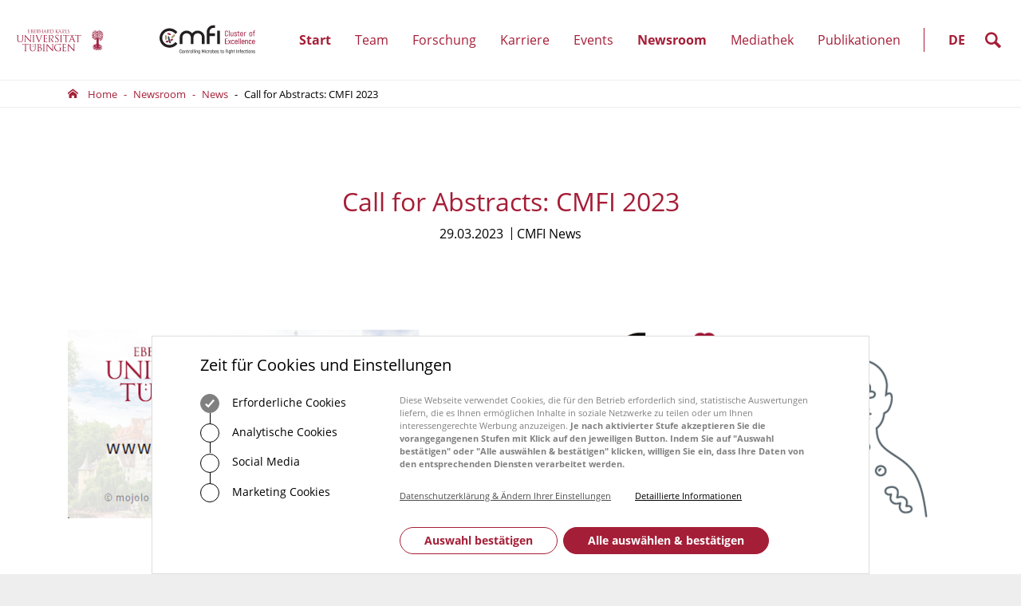

--- FILE ---
content_type: text/html; charset=utf-8
request_url: https://www.cmfi.uni-tuebingen.de/news/call-for-abstracts-cmfi-2023
body_size: 13461
content:
<!DOCTYPE html>
<html dir="ltr" lang="de">
<head><style>@charset "UTF-8";.🍪-banner__title{display:block;color:inherit;line-height:1.2;margin-bottom:.5em}.🍪-banner__checkbox,.🍪-banner__checkbox--disabled,.🍪-banner__toggle--active .🍪-banner__checkbox{position:relative;width:24px;width:var(--z7cm-checkbox-size);height:24px;height:var(--z7cm-checkbox-size);border:1px solid #000;border:var(--z7cm-checkbox-border-width) var(--z7cm-checkbox-border-style) var(--z7cm-checkbox-border-color);border-radius:12px;border-radius:var(--z7cm-checkbox-border-radius);font-size:24px;font-size:var(--z7cm-checkbox-size);line-height:24px;line-height:var(--z7cm-checkbox-size);display:inline-block;text-align:center;vertical-align:middle;cursor:pointer}.🍪-banner{background:#fff;background:var(--z7cm-color-module);color:#000;color:var(--z7cm-color-module-contrast);border:1px solid #ddd;border:var(--z7cm-border-width) var(--z7cm-border-style) var(--z7cm-color-module-shade);padding:24px 30px;padding:var(--z7cm-gutter-y) var(--z7cm-gutter-x);font-size:14px;font-size:var(--z7cm-font-size-base);width:100%}.🍪-banner *,.🍪-banner :after,.🍪-banner :before{box-sizing:border-box}.🍪-banner a{font:inherit!important;color:#000!important;color:var(--z7cm-textlink-color)!important;text-decoration:underline!important;-webkit-text-decoration:var(--z7cm-textlink-text-decoration)!important;text-decoration:var(--z7cm-textlink-text-decoration)!important}.🍪-banner p{margin-top:0;padding-top:0;padding-bottom:0}.🍪-banner.animate-out{-webkit-animation:cookie-banner-small .5s ease-in 0s forwards;animation:cookie-banner-small .5s ease-in 0s forwards;-webkit-animation-timing-function:ease-out;animation-timing-function:ease-out;animation-direction:reverse}@-webkit-keyframes cookie-banner-small{0%{max-height:0}to{max-height:100vh}}@keyframes cookie-banner-small{0%{max-height:0}to{max-height:100vh}}@media (min-width:900px){.🍪-banner{position:fixed;bottom:0;left:50%;width:900px;margin-left:-450px;z-index:999;padding-left:60px;padding-left:calc(var(--z7cm-gutter-x)*2);padding-right:60px;padding-right:calc(var(--z7cm-gutter-x)*2)}.🍪-banner.animate-in,.🍪-banner.animate-out{-webkit-animation:cookie-banner-large .5s ease-in-out 0s forwards;animation:cookie-banner-large .5s ease-in-out 0s forwards}.🍪-banner.animate-out{animation-direction:reverse}@-webkit-keyframes cookie-banner-large{0%{transform:translateY(100%)}to{transform:translateY(0)}}@keyframes cookie-banner-large{0%{transform:translateY(100%)}to{transform:translateY(0)}}}@media (min-width:600px){.🍪-banner__inner{display:flex;flex-wrap:wrap;width:100%}}.🍪-banner__title{font-size:20px;font-size:var(--z7cm-header-2-font-size);font-weight:400;font-weight:var(--z7cm-header-2-font-weight);color:#000;color:var(--z7cm-header-2-color);margin-bottom:24px;margin-bottom:var(--z7cm-gutter-y);width:100%}.🍪-banner__options{margin:24px 0;margin:var(--z7cm-gutter-y) 0;overflow:hidden}@media (min-width:600px){.🍪-banner__options{max-width:50%;padding-right:60px;padding-right:calc(var(--z7cm-gutter-x)*2);margin:0}}.🍪-banner__control{margin:24px 0;margin:var(--z7cm-gutter-y) 0}@media (min-width:600px){.🍪-banner__control{margin:24px 0 0 0;margin:var(--z7cm-gutter-y) 0 0 0;order:1;align-self:flex-end}}@media (min-width:600px){.🍪-banner__content{display:flex;flex-wrap:wrap;flex-basis:0;flex-grow:1;max-width:100%}}.🍪-banner__description{font-size:11px;font-size:var(--z7cm-font-size-small);order:0}.🍪-banner__text{opacity:.5;margin:0 0 24px 0;margin:0 0 var(--z7cm-gutter-y) 0}.🍪-banner__privacy_link{opacity:.7}@media (min-width:600px){.🍪-banner__privacy_link{float:left;margin-right:30px;margin-right:var(--z7cm-gutter-x)}}.🍪-banner__more{margin-top:1em;display:block}@media (min-width:600px){.🍪-banner__more{float:left;margin:0}}.🍪-banner__toggle,.🍪-banner__toggle--active{-webkit-appearance:none;border:none;padding:0;background-color:transparent;font:inherit;text-align:inherit;text-shadow:none;color:inherit;display:block;padding-right:.5em;margin-bottom:-1px;cursor:pointer;overflow:hidden;white-space:nowrap;max-width:100%;text-overflow:ellipsis}.🍪-banner__toggle--active:focus,.🍪-banner__toggle--active:hover,.🍪-banner__toggle:focus,.🍪-banner__toggle:hover{outline:none}.🍪-banner__toggle--active:after,.🍪-banner__toggle--active:before,.🍪-banner__toggle:after,.🍪-banner__toggle:before{display:block;content:"";margin-left:11.5px;margin-left:calc(var(--z7cm-checkbox-size)/2 - var(--z7cm-checkbox-border-width)/2);height:.5em;width:1px;width:var(--z7cm-checkbox-border-width);background:#000;background:var(--z7cm-checkbox-border-color)}.🍪-banner__toggle--active:first-child:before,.🍪-banner__toggle--active:last-child:after,.🍪-banner__toggle:first-child:before,.🍪-banner__toggle:last-child:after{display:none}.🍪-banner__checkbox,.🍪-banner__checkbox--disabled{position:relative;margin-right:.5em;z-index:1}.🍪-banner__checkbox{background:#fff;background:var(--z7cm-checkbox-background-inactive)}.🍪-banner__checkbox:before{display:none}.🍪-banner__checkbox--disabled{background:#000;background:var(--z7cm-checkbox-background-active);cursor:no-drop;opacity:.5}.🍪-banner__checkbox--disabled:before{content:"✓";content:var(--z7cm-icon-check-char);color:#fff;color:var(--z7cm-checkbox-color);font-size:.5em;line-height:inherit;display:inline-block;vertical-align:top;speak:never;position:absolute;top:50%;left:50%;transform:translate3d(-50%,-50%,0);margin:0!important}@supports ((-webkit-clip-path: var(--z7cm-icon-check-clip-path)) or (clip-path: var(--z7cm-icon-check-clip-path))){.🍪-banner__checkbox--disabled:before{content:" ";width:.5em;height:.5em;-webkit-clip-path:polygon(35% 94%,0 62%,14% 48%,34% 67%,85% 6%,100% 19%);clip-path:polygon(35% 94%,0 62%,14% 48%,34% 67%,85% 6%,100% 19%);-webkit-clip-path:var(--z7cm-icon-check-clip-path);clip-path:var(--z7cm-icon-check-clip-path);background:#fff;background:var(--z7cm-checkbox-color);font-size:inherit;overflow:hidden;margin-top:.25em}}.🍪-banner__checkbox--disabled:before{opacity:1}.🍪-banner__toggle--active .🍪-banner__checkbox{background:#000;background:var(--z7cm-checkbox-background-active)}.🍪-banner__toggle--active .🍪-banner__checkbox:before{content:"✓";content:var(--z7cm-icon-check-char);color:#fff;color:var(--z7cm-checkbox-color);font-size:.5em;line-height:inherit;display:inline-block;vertical-align:top;speak:never;position:absolute;top:50%;left:50%;transform:translate3d(-50%,-50%,0);margin:0!important}@supports ((-webkit-clip-path: var(--z7cm-icon-check-clip-path)) or (clip-path: var(--z7cm-icon-check-clip-path))){.🍪-banner__toggle--active .🍪-banner__checkbox:before{content:" ";width:.5em;height:.5em;-webkit-clip-path:polygon(35% 94%,0 62%,14% 48%,34% 67%,85% 6%,100% 19%);clip-path:polygon(35% 94%,0 62%,14% 48%,34% 67%,85% 6%,100% 19%);-webkit-clip-path:var(--z7cm-icon-check-clip-path);clip-path:var(--z7cm-icon-check-clip-path);background:#fff;background:var(--z7cm-checkbox-color);font-size:inherit;overflow:hidden;margin-top:.25em}}.🍪-banner__toggle--active .🍪-banner__checkbox:before{opacity:1}.🍪-banner__accept-all,.🍪-banner__submit{width:100%;margin-top:.3em}@media (min-width:600px){.🍪-banner__accept-all,.🍪-banner__submit{width:auto;margin-top:0}}.🍪-banner__submit{-webkit-appearance:none;border:none;padding:0;background-color:transparent;font:inherit;text-align:inherit;text-shadow:none;color:inherit;border-width:1px;border-width:var(--z7cm-button-border-width);border-style:solid;border-style:var(--z7cm-button-border-style);border-radius:24px;border-radius:var(--z7cm-button-border-radius);font-size:14px;font-size:var(--z7cm-button-font-size);padding:.4em 30px;padding:var(--z7cm-button-padding);margin-right:.5em;margin-top:.5em;text-align:center;cursor:pointer;transition:color .3s,background-color .3s,border-color .3s;background-color:#fff;background-color:var(--z7cm-button-secondary-background);color:#000;color:var(--z7cm-button-secondary-color);border-color:#000;border-color:var(--z7cm-button-secondary-border-color)}.🍪-banner__submit:focus,.🍪-banner__submit:hover{outline:none;background-color:#333;background-color:var(--z7cm-button-secondary-hover-background);color:#fff;color:var(--z7cm-button-secondary-hover-color);border-color:#333;border-color:var(--z7cm-button-secondary-hover-border-color)}.🍪-banner__accept-all{-webkit-appearance:none;border:none;padding:0;background-color:transparent;font:inherit;text-align:inherit;text-shadow:none;color:inherit;border-width:1px;border-width:var(--z7cm-button-border-width);border-style:solid;border-style:var(--z7cm-button-border-style);border-radius:24px;border-radius:var(--z7cm-button-border-radius);font-size:14px;font-size:var(--z7cm-button-font-size);padding:.4em 30px;padding:var(--z7cm-button-padding);margin-right:.5em;margin-top:.5em;text-align:center;cursor:pointer;transition:color .3s,background-color .3s,border-color .3s;background-color:#000;background-color:var(--z7cm-button-primary-background);color:#fff;color:var(--z7cm-button-primary-color);border-color:#000;border-color:var(--z7cm-button-primary-border-color)}.🍪-banner__accept-all:focus,.🍪-banner__accept-all:hover{outline:none;background-color:#333;background-color:var(--z7cm-button-primary-hover-background);color:#fff;color:var(--z7cm-button-primary-hover-color);border-color:#333;border-color:var(--z7cm-button-primary-hover-border-color)} /** FILE:EXT:z7_cookiemanager/Resources/Public/Css/Banner.dist.min.css **/</style><noscript><style>#🍪{display:none!important;}</style></noscript>

<meta charset="utf-8">
<!-- 
	©Junith Digital Agency

	This website is powered by TYPO3 - inspiring people to share!
	TYPO3 is a free open source Content Management Framework initially created by Kasper Skaarhoj and licensed under GNU/GPL.
	TYPO3 is copyright 1998-2026 of Kasper Skaarhoj. Extensions are copyright of their respective owners.
	Information and contribution at https://typo3.org/
-->


<link rel="icon" href="/uploads/tx_junithcore/files/brand_favicon_1_6217407d4cf45.ico" type="image/png">
<title>CMFI News | Call for Abstracts: CMFI 2023</title>
<meta name="generator" content="TYPO3 CMS" />
<meta name="description" content="CMFI 2023, the 3rd International Conference of our Cluster of Excellence “Controlling Microbes to Fight Infections” (CMFI). The conference will be held from October 11 to October 13, 2023 in Tübingen." />
<meta name="viewport" content="width=device-width, initial-scale=1, maximum-scale=1, user-scalable=no, shrink-to-fit=no" />
<meta property="og:type" content="website" />
<meta property="og:site_name" content="CMFI News | Call for Abstracts: CMFI 2023" />
<meta property="og:locale" content="de" />
<meta property="og:title" content="CMFI News | Call for Abstracts: CMFI 2023" />
<meta property="og:description" content="CMFI 2023, the 3rd International Conference of our Cluster of Excellence “Controlling Microbes to Fight Infections” (CMFI). The conference will be held from October 11 to October 13, 2023 in Tübingen." />
<meta property="og:url" content="https://www.cmfi.uni-tuebingen.de/news/call-for-abstracts-cmfi-2023" />
<meta name="twitter:card" content="summary" />
<meta name="twitter:site" content="@coe_cmfi" />
<meta name="twitter:title" content="CMFI News | Call for Abstracts: CMFI 2023" />
<meta name="twitter:description" content="CMFI 2023, the 3rd International Conference of our Cluster of Excellence “Controlling Microbes to Fight Infections” (CMFI). The conference will be held from October 11 to October 13, 2023 in Tübingen." />
<meta name="handheldfriendly" content="true" />
<meta name="article:published_time" content="2023-03-29T10:03:35+01:00" />
<meta name="article:article:modified_time" content="2024-09-12T14:09:16+01:00" />


<link rel="stylesheet" href="/typo3temp/assets/css/base_fa5fc580c5.css?1757494102" media="all">
<link rel="stylesheet" href="/typo3temp/assets/compressed/d4cf7ee421eb458e716dc136f2b35769-a02fdd311dfe9e9eb60d0f32b44802ac.css?1757494102" media="all">
<link rel="stylesheet" href="/typo3temp/assets/compressed/merged-aeabf9ae0c34f8576f030d7d15f730c5-b2e5ab7bdb62c64937fa3a19c97fb2c8.css?1757494102" media="all">



<script src="/typo3temp/assets/compressed/merged-59f15e6b00f3c916a1ef47ece32ca6ab-32af6a2f4daaaf4c71d3088cdcc8820d.js?1757494102"></script>


<style id="junithcontentcarousel_2361_style" type="text/css">#contentcarousel2361:after {content:'flickity';display:none;}@media (min-width:100px){#contentcarousel2361:after{content:"flickity"}}@media (min-width:768px){#contentcarousel2361:after{content:""}}@media (min-width:992px){#contentcarousel2361:after{content:""}}</style><!-- Matomo -->
<script>
  var _paq = window._paq = window._paq || [];
  _paq.push(['trackPageView']);
  _paq.push(['enableLinkTracking']);
  (function() {
    var u="https://www.cmfi.uni-tuebingen.de/analytics/";
    _paq.push(['setTrackerUrl', u+'matomo.php']);
    _paq.push(['setSiteId', '1']);
    var d=document, g=d.createElement('script'), s=d.getElementsByTagName('script')[0];
    g.async=true; g.src=u+'matomo.js'; s.parentNode.insertBefore(g,s);
  })();
</script><noscript><p><img src="https://www.cmfi.uni-tuebingen.de/analytics/matomo.php?idsite=1&amp;rec=1" style="border:0;" alt="" /></p></noscript>
<!-- End Matomo Code --><script>window.Zeroseven=window.Zeroseven||{};window.Zeroseven.Curfew=window.Zeroseven.Curfew||{};window.Zeroseven.Curfew.options=window.Zeroseven.Curfew.options||{};Zeroseven.Curfew.options.dialogUrl='https:\/\/www.cmfi.uni-tuebingen.de\/?type=1638125779';Zeroseven.Curfew.options.dialogDummy='\u000A\u003Cdiv\u0020class=\u0022\ud83d\udea7-background\u0022\u0020onclick=\u0022Zeroseven.Curfew.close()\u0022\u003E\u003C\/div\u003E\u003Caside\u0020class=\u0022\ud83d\udea7-dialog\u0022\u0020aria-modal=\u0022true\u0022\u0020role=\u0022alertdialog\u0022\u0020aria-labelledby=\u0022id-6467\u0022\u0020aria-describedby=\u0022id-2389\u0022\u003E\u003Cspan\u0020class=\u0022\ud83d\udea7__header\u0022\u0020role=\u0022heading\u0022\u0020id=\u0022id-6467\u0022\u003ELink\u0020zu\u0020einer\u0020externen\u0020Seite\u003C\/span\u003E\u003Cdiv\u0020class=\u0022\ud83d\udea7__content\u0022\u0020id=\u0022id-2389\u0022\u003E\u003Cp\u0020class=\u0022\ud83d\udea7__description\u0022\u003EWir\u0020pr\u00fcfen\u0020die\u0020URL\u0020f\u00fcr\u0020Sie.\u0020Bitte\u0020warten\u0020Sie\u0020einen\u0020Augenblick\u0020...\u003C\/p\u003E\u003C\/div\u003E\u003Cdiv\u0020class=\u0022\ud83d\udea7__control\u0022\u003E\u003Cbutton\u0020class=\u0022\ud83d\udea7__cancel\u0022\u0020onclick=\u0022Zeroseven.Curfew.close()\u0022\u003E\u000A\u0009\u0009\u0009\u0009Abbrechen\u000A\u0009\u0009\u0009\u003C\/button\u003E\u003Cbutton\u0020class=\u0022\ud83d\udea7__submit\u0022\u0020type=\u0022button\u0022\u0020disabled=\u0022true\u0022\u003E\u000A\u0009\u0009\u0009\u0009\u0009\u0009Ok\u000A\u0009\u0009\u0009\u0009\u0009\u003C\/button\u003E\u003C\/div\u003E\u003C\/aside\u003E\u000A\u000A';Zeroseven.Curfew.options.whitelist='uni-tuebingen.de';</script>
<link rel="canonical" href="https://www.cmfi.uni-tuebingen.de/news/call-for-abstracts-cmfi-2023"/>

<link rel="alternate" hreflang="de" href="https://www.cmfi.uni-tuebingen.de/news/call-for-abstracts-cmfi-2023"/>
<link rel="alternate" hreflang="en" href="https://www.cmfi.uni-tuebingen.de/en/news-events/news/call-for-abstracts-cmfi-2023"/>
<link rel="alternate" hreflang="x-default" href="https://www.cmfi.uni-tuebingen.de/news/call-for-abstracts-cmfi-2023"/>
</head>
<body class="body--uid685">


	<a href="#page__content" class="skipToPageContent">Zum Inhalt der Seite springen</a>


<div class="page">
	<div class="page__wrap">

		
			<aside class="page__top">
				
			</aside>
		

		
			<div class="page__header">
				<div class="page__header__inner"><div class="container-fluid"><span class="header__logo-left"><a href="https://uni-tuebingen.de" title="CMFI" class="header__logo__link-left"><img src="/uploads/tx_junithcore/files/brand_logo-left_1_6362266b911384.65637549.svg" width="45" srcset="/uploads/tx_junithcore/files/brand_logo-left_1_6362266b911384.65637549.svg 2x,/uploads/tx_junithcore/files/brand_logo-left_1_6362266b911384.65637549.svg 3x,/uploads/tx_junithcore/files/brand_logo-left_1_6362266b911384.65637549.svg 4x"  class="header__logo__image-left"  alt="CMFI" ><img src="/uploads/tx_junithcore/files/brand_logo-left_1_6362266b911384.65637549.svg" width="70" srcset="/uploads/tx_junithcore/files/brand_logo-left_1_6362266b911384.65637549.svg 2x,/uploads/tx_junithcore/files/brand_logo-left_1_6362266b911384.65637549.svg 3x,/uploads/tx_junithcore/files/brand_logo-left_1_6362266b911384.65637549.svg 4x"  class="header__logo__image--left"  alt="CMFI" ></a></span><span class="header__logo"><a href="/" title="CMFI" class="header__logo__link"><img src="/uploads/tx_junithcore/files/brand_logo_1_6362249df2d469.41910767.svg" width="45" srcset="/uploads/tx_junithcore/files/brand_logo_1_6362249df2d469.41910767.svg 2x,/uploads/tx_junithcore/files/brand_logo_1_6362249df2d469.41910767.svg 3x,/uploads/tx_junithcore/files/brand_logo_1_6362249df2d469.41910767.svg 4x"  class="header__logo__image"  alt="CMFI" ><img src="/uploads/tx_junithcore/files/brand_logo_1_6362249df2d469.41910767.svg" width="70" srcset="/uploads/tx_junithcore/files/brand_logo_1_6362249df2d469.41910767.svg 2x,/uploads/tx_junithcore/files/brand_logo_1_6362249df2d469.41910767.svg 3x,/uploads/tx_junithcore/files/brand_logo_1_6362249df2d469.41910767.svg 4x"  class="header__logo__image--large"  alt="CMFI" ></a></span><a href="/news/call-for-abstracts-cmfi-2023" class="mainnav__toggle js-toggle-mainnavWrap"><span class="line1"></span><span class="line2"></span><span class="sr-only">Menü ausklappen/einklappen</span></a><nav class="mainnav"><ul class="mainnav__level level1"><li class="mainnav__item mainnav__search"><form action="/search-1" method="post" class="mainnav__search__form"><label class="mainnav__search__label" for="mainnav__search__field"><span class="sr-only">suche</span></label><input type="search" id="mainnav__search__field" class="mainnav__search__field" placeholder="suche..." name="tx_indexedsearch_pi2[search][sword]" autocomplete="off" pattern=".{2,}" required/><button class="mainnav__search__button"><span class="sr-only">suche(submit)</span></button></form><span class="mainnav__search__toggle"></span></li>

    <li class="mainnav__item mainnav__language">
        <span>
            <label class="sr-only" for="mainnav__language__select">select language</label>
            <select class="mainnav__language__select filled" id="mainnav__language__select">
                
                    
                        <option selected value="/news/call-for-abstracts-cmfi-2023">
                            DE
                        </option>
                    
                
                    
                        <option  value="/en/news-events/news/call-for-abstracts-cmfi-2023">
                            EN
                        </option>
                    
                
            </select>
            
                
                    <label class="mainnav__language__label" for="mainnav__language__select" title="language">DE</label>
                
            
                
            
        </span>
    </li>

<li class="mainnav__item first"><a href="/" class="mainnav__link active">Start</a></li><li class="mainnav__item sub"><a href="/team" class="mainnav__link sub">Team<small class="sr-only">(Unterpunkte anzeigen)</small></a><ul class="mainnav__level level2"><li class="mainnav__item mainnav__leveldata"><a href="/team" class="mainnav__leveldata__link">Team</a><a href="/team"><picture><source srcset="/fileadmin/_processed_/2/f/csm_eku_hero_team_21f13f846c.jpg" media="(min-width: 200px)" ><source srcset="/fileadmin/_processed_/2/f/csm_eku_hero_team_0df98dc496.jpg" media="(min-width: 380px)" ><source srcset="/fileadmin/_processed_/2/f/csm_eku_hero_team_b63da3d782.jpg" media="(min-width: 420px)" ><source srcset="/fileadmin/_processed_/2/f/csm_eku_hero_team_395e19cc48.jpg" media="(min-width: 768px)" ><img src="/fileadmin/_processed_/2/f/csm_eku_hero_team_a547ebfa78.jpg"  class="mainnav__leveldata__image"  alt="" ></picture></a></li><li class="mainnav__item back"><button class="mainnav__link back" data-lang-back="zurück" data-lang-close="schließen"></button></li><li class="mainnav__item first"><a href="/team/vorstand" class="mainnav__link">Vorstand</a></li><li class="mainnav__item"><a href="/team/geschaeftsstelle" class="mainnav__link">Geschäftsstelle</a><li class="mainnav__item last"><a href="/team/mitglieder" class="mainnav__link">Mitglieder</a></ul></li><li class="mainnav__item sub"><a href="/forschung" class="mainnav__link sub">Forschung<small class="sr-only">(Unterpunkte anzeigen)</small></a><ul class="mainnav__level level2"><li class="mainnav__item mainnav__leveldata"><a href="/forschung" class="mainnav__leveldata__link">Forschung</a><a href="/forschung"><picture><source srcset="/fileadmin/_processed_/7/4/csm_eku_hero_nachwuchsgruppen_20de6e3a39.jpg" media="(min-width: 200px)" ><source srcset="/fileadmin/_processed_/7/4/csm_eku_hero_nachwuchsgruppen_b0868dc925.jpg" media="(min-width: 380px)" ><source srcset="/fileadmin/_processed_/7/4/csm_eku_hero_nachwuchsgruppen_c62ea52295.jpg" media="(min-width: 420px)" ><source srcset="/fileadmin/_processed_/7/4/csm_eku_hero_nachwuchsgruppen_925827b397.jpg" media="(min-width: 768px)" ><img src="/fileadmin/_processed_/7/4/csm_eku_hero_nachwuchsgruppen_c1805b3eec.jpg"  class="mainnav__leveldata__image"  alt="" ></picture></a></li><li class="mainnav__item back"><button class="mainnav__link back" data-lang-back="zurück" data-lang-close="schließen"></button></li><li class="mainnav__item first"><a href="/forschung/forschungsbereiche" class="mainnav__link">Forschungsbereiche</a></li><li class="mainnav__item"><a href="/forschung/nachwuchsgruppen" class="mainnav__link">Nachwuchsgruppen</a><li class="mainnav__item"><a href="/forschung/professuren" class="mainnav__link">Professuren</a><li class="mainnav__item last"><a href="/forschung/technology-platforms" class="mainnav__link">Technology Platforms</a></ul></li><li class="mainnav__item sub"><a href="/karriere" class="mainnav__link sub">Karriere<small class="sr-only">(Unterpunkte anzeigen)</small></a><ul class="mainnav__level level2"><li class="mainnav__item mainnav__leveldata"><a href="/karriere" class="mainnav__leveldata__link">Karriere</a></li><li class="mainnav__item back"><button class="mainnav__link back" data-lang-back="zurück" data-lang-close="schließen"></button></li><li class="mainnav__item first"><a href="/karriere/stellenangebote" class="mainnav__link">Stellenangebote</a></li><li class="mainnav__item"><a href="/karriere/nachwuchsfoerderung" class="mainnav__link">Nachwuchsförderung</a><li class="mainnav__item last"><a href="/karriere/chancengleichheit" class="mainnav__link">Chancengleichheit</a></ul></li><li class="mainnav__item sub"><a href="/aktuelles/veranstaltungen-1" class="mainnav__link sub">Events<small class="sr-only">(Unterpunkte anzeigen)</small></a><ul class="mainnav__level level2"><li class="mainnav__item mainnav__leveldata"><a href="/aktuelles/veranstaltungen-1" class="mainnav__leveldata__link">Events</a></li><li class="mainnav__item back"><button class="mainnav__link back" data-lang-back="zurück" data-lang-close="schließen"></button></li><li class="mainnav__item first"><a href="/aktuelles/veranstaltungen" class="mainnav__link">Aktuelle Veranstaltungen</a></li><li class="mainnav__item"><a href="/micropop" class="mainnav__link">MicroPop - Ausstellung</a><li class="mainnav__item"><a href="/colloquium" class="mainnav__link">Joint Microbiology Colloquium</a><li class="mainnav__item last"><a href="/events/vergangene-veranstaltungen" class="mainnav__link">Vergangene Veranstaltungen</a></ul></li><li class="mainnav__item sub"><a href="/aktuelles/newsroom" class="mainnav__link sub active">Newsroom<small class="sr-only">(Unterpunkte anzeigen)</small></a><ul class="mainnav__level level2"><li class="mainnav__item mainnav__leveldata"><a href="/aktuelles/newsroom" class="mainnav__leveldata__link">Newsroom</a></li><li class="mainnav__item back"><button class="mainnav__link back" data-lang-back="zurück" data-lang-close="schließen"></button></li><li class="mainnav__item first"><a href="/news" class="mainnav__link active">News</a></li><li class="mainnav__item sub"><a href="/aktuelles/newsroom/pressekit" class="mainnav__link sub">Pressekit<small class="sr-only">(Unterpunkte anzeigen)</small></a><ul class="mainnav__level level3"><li class="mainnav__item mainnav__leveldata"><a href="/aktuelles/newsroom/pressekit" class="mainnav__leveldata__link">Pressekit</a></li><li class="mainnav__item back"><button class="mainnav__link back" data-lang-back="zurück" data-lang-close="schließen"></button></li><li class="mainnav__item first"><a href="/aktuelles/newsroom/pressekit/pressefotos" class="mainnav__link">Pressefotos</a></li><li class="mainnav__item"><a href="/aktuelles/newsroom/pressekit/cmfi-logo" class="mainnav__link">CMFI Logo</a><li class="mainnav__item"><a href="/aktuelles/newsroom/pressekit/cmfi-profiltext" class="mainnav__link">CMFI Profiltext</a><li class="mainnav__item"><a href="/aktuelles/newsroom/pressemitteilungen" class="mainnav__link">Pressemitteilungen</a><li class="mainnav__item last"><a href="/aktuelles/newsroom/pressekontakt" class="mainnav__link">Pressekontakt</a></ul></li><li class="mainnav__item"><a href="/aktuelles/newsroom/in-den-medien" class="mainnav__link">In den Medien</a><li class="mainnav__item"><a href="/aktuelles/newsroom/preise-auszeichnungen" class="mainnav__link">Preise & Auszeichnungen</a><li class="mainnav__item last"><a href="/aktuelles/newsroom/newsletter" class="mainnav__link">Newsletter</a></ul></li><li class="mainnav__item"><a href="/aktuelles/mediathek" class="mainnav__link">Mediathek</a><li class="mainnav__item last"><a href="/publikationen" class="mainnav__link">Publikationen</a></ul></nav></div></div>
			</div>
		

		
			<div class="page__hero">
				<!--TYPO3SEARCH_begin-->
				


	



				<!--TYPO3SEARCH_end-->
			</div>
		

		
			<nav class="page__breadcrumb"><div class="breadcrumb__inner" ><ul class="breadcrumb__list" ><li class="breadcrumb__item first"><a href="/" class="breadcrumb__link">Home</a></li><li class="breadcrumb__item"><a href="/aktuelles/newsroom" class="breadcrumb__link">Newsroom</a></li><li class="breadcrumb__item"><a href="/news" class="breadcrumb__link">News</a></li><li class="breadcrumb__item last"><a href="/news/call-for-abstracts-cmfi-2023" class="breadcrumb__link">Call for Abstracts: CMFI 2023</a></li></ul></div></nav>
		

		
			
<div id="🍪" data-ajax-loading="false">
<!--googleoff: index--><aside class="🍪-banner" data-nosnippet><div class="🍪-banner__inner"><span class="🍪-banner__title">Zeit für Cookies und Einstellungen</span><div class="🍪-banner__options"><button class="🍪-banner__toggle" data-level-set="0" data-level-activation=">=0" data-level-activation-class="🍪-banner__toggle--active"><span class="🍪-banner__checkbox--disabled"></span>
                        Erforderliche Cookies
                    </button><button class="🍪-banner__toggle" data-level-set="1" data-level-activation=">=1" data-level-activation-class="🍪-banner__toggle--active"><span class="🍪-banner__checkbox"></span>
                        Analytische Cookies
                    </button><button class="🍪-banner__toggle" data-level-set="2" data-level-activation=">=2" data-level-activation-class="🍪-banner__toggle--active"><span class="🍪-banner__checkbox"></span>
                        Social Media
                    </button><button class="🍪-banner__toggle" data-level-set="3" data-level-activation=">=3" data-level-activation-class="🍪-banner__toggle--active"><span class="🍪-banner__checkbox"></span>
                        Marketing Cookies
                    </button></div><div class="🍪-banner__content"><div class="🍪-banner__control"><button class="🍪-banner__submit" data-module-save>Auswahl bestätigen</button><button class="🍪-banner__accept-all" data-module-accept-all>Alle auswählen &amp; bestätigen</button></div><div class="🍪-banner__description"><p class="🍪-banner__text">Diese Webseite verwendet Cookies, die für den Betrieb erforderlich sind, statistische Auswertungen liefern, die es Ihnen ermöglichen Inhalte in soziale Netzwerke zu teilen oder um Ihnen interessengerechte Werbung anzuzeigen. <strong>Je nach aktivierter Stufe akzeptieren Sie die vorangegangenen Stufen mit Klick auf den jeweiligen Button. Indem Sie auf "Auswahl bestätigen" oder "Alle auswählen &amp; bestätigen" klicken, willigen Sie ein, dass Ihre Daten von den entsprechenden Diensten verarbeitet werden.</strong></p><a href="/datenschutz" class="🍪-banner__privacy_link">Datenschutzerklärung &amp; Ändern Ihrer Einstellungen</a><a class="🍪-banner__more" href="#cookiemanager-control">Detaillierte Informationen</a></div></div></div></aside><!--googleon: index-->


</div>


		

		<main class="page__content" id="page__content">
			<!--TYPO3SEARCH_begin-->
			<header class="page__title"><h1 class="page__title__main">Call for Abstracts: CMFI 2023</h1>

<div class="pstbvct"><span class="blg_info"><span class="pst__date">
                29.03.2023
                
            </span><span class="pst__topics">
                    
                        
                                CMFI News
                            
                    
                </span></span></div>


</header>
			
				

<div id="ce--2363" class="ce ce--textmedia">

	<a class="ce__anchor" id="c2363"></a>
	<div class="ce__inner">

		
			



		
		
		
	
		
		

				<div class="ce__mediawrap ce__mediawrap--center ce__mediawrap--above ce__mediawrap--wrap">
					
							

<div class="ce__content-outerwrap">
	
		<div class="ce__gallery">
			


	
		<div class="ce__media col-xs-12"><picture><source srcset="/fileadmin/_processed_/b/a/csm_Teaser_CfA_CMFI2023_f869652c1b.png, /fileadmin/_processed_/b/a/csm_Teaser_CfA_CMFI2023_67ec461b92.png 2x" data-view="XL" media="(min-width: 1200px)"><source srcset="/fileadmin/_processed_/b/a/csm_Teaser_CfA_CMFI2023_5d1dbdb233.png, /fileadmin/_processed_/b/a/csm_Teaser_CfA_CMFI2023_f954dab0b3.png 2x" data-view="LG" media="(min-width: 992px)"><source srcset="/fileadmin/_processed_/b/a/csm_Teaser_CfA_CMFI2023_69c4c9aa92.png, /fileadmin/_processed_/b/a/csm_Teaser_CfA_CMFI2023_a3bbefee7f.png 2x" data-view="MD" media="(min-width: 768px)"><source srcset="/fileadmin/_processed_/b/a/csm_Teaser_CfA_CMFI2023_1e8e570ba5.png, /fileadmin/_processed_/b/a/csm_Teaser_CfA_CMFI2023_3c39271b4f.png 2x" data-view="SM" media="(min-width: 576px)"><source srcset="/fileadmin/_processed_/b/a/csm_Teaser_CfA_CMFI2023_1e8e570ba5.png, /fileadmin/_processed_/b/a/csm_Teaser_CfA_CMFI2023_3c39271b4f.png 2x" data-view="XS" media="(min-width: 380px)"><source srcset="/fileadmin/_processed_/b/a/csm_Teaser_CfA_CMFI2023_d6c0985956.png, /fileadmin/_processed_/b/a/csm_Teaser_CfA_CMFI2023_d55a602cd3.png 2x" data-view="XXS" media="(min-width: 220px)"><img src="/fileadmin/_processed_/b/a/csm_Teaser_CfA_CMFI2023_9a44eab2b3.png"  class="img-fluid"  alt="" ></picture></div>
	




		</div>
	

	
		<div class="ce__content">
			<div class="ce__content__inner">
				<h2><strong>Information &amp; submission</strong></h2>
<p>Potential authors are invited to submit an abstract (length max. 3,000 characters incl. spaces) related to one of the major topics. An international review panel will assess the abstracts according to scientific content and suitability for the conference.<br> Abstracts will be integrated into the programme as <strong>talks</strong> or <strong>poster</strong> contributions.</p>
<p><strong>Deadline: June 30, 2023</strong></p>
<p>Please note that all abstract authors will be notified about the acceptance of their abstracts by the middle of August 2023 at the latest.</p>
<p><strong><a href="https://t3-3.conventus-homepages.de/cmfi/registration-abstracts/abstract-submission" target="_blank" class="button" rel="noreferrer">Submit your abstract here</a></strong></p>
<h2><strong>Confirmed speakers</strong></h2>
<p class="ce-header--3"><br> <strong><a href="https://www.gu.se/en/about/find-staff/fredrikbackhed" target="_blank" rel="noreferrer">Fredrik Bäckhed</a></strong>, Gothenburg</p>
<p class="ce-header--3"><strong><a href="https://research.pasteur.fr/en/team/biology-of-intracellular-bacteria/" target="_blank" rel="noreferrer">Carmen Buchrieser</a></strong>, Paris</p>
<p class="ce-header--3"><strong><a href="http://fischbachgroup.org/" target="_blank" rel="noreferrer">Michael Fischbach</a></strong>, Stanford</p>
<p class="ce-header--3"><strong><a href="https://leylab.com/people/" target="_blank" rel="noreferrer">Ruth Ley</a></strong>, Tuebingen</p>
<p class="ce-header--3"><strong><a href="https://lisamaierlab.com/about" target="_blank" rel="noreferrer">Lisa Maier</a></strong>, Tuebingen</p>
<p class="ce-header--3"><strong><a href="https://pamerlab.uchicago.edu/people/" target="_blank" rel="noreferrer">Eric Pamer</a></strong>, Chicago</p>
<p class="ce-header--3"><strong><a href="https://ifnh.ethz.ch/research/food-immunology.html" target="_blank" rel="noreferrer">Emma Slack</a></strong>, Zurich</p>
<p class="ce-header--3"><strong><a href="https://www.torreslab.org/team" target="_blank" rel="noreferrer">Victor Torres</a></strong>, New York</p>
<p class="ce-header--3"><strong><a href="https://uni-tuebingen.de/fakultaeten/mathematisch-naturwissenschaftliche-fakultaet/fachbereiche/interfakultaere-einrichtungen/imit/arbeitsgruppen/translational-genome-mining-for-natural-products/" target="_blank" rel="noreferrer">Nadine Ziemert</a></strong>, Tuebingen</p>
<h2><strong>About the conference</strong></h2>
<p>CMFI 2023 addresses pressing challenges of our time, such as the rise of multi-resistant pathogens and the roles of microbes in causing or preventing major chronic disease.&nbsp; Our conference will bring together experts from different disciplines such as microbiology, infectious diseases, bioinformatics, biochemistry, natural products research, and microbiome science, to name just a few. Renowned experts from these fields already confirmed to talk at CMFI 2023.</p>
<p>We invite you to register for our conference and share your research with other excellent scientists. CMFI 2023 will enable you to meet friends and colleagues from around the globe to discuss your research topics.</p>
<h3><strong>More information and registration on the</strong></h3>
<p><strong><a href="https://t3-3.conventus-homepages.de/cmfi/" target="_blank" class="button" rel="noreferrer">CMFI 2023 website</a></strong></p>
<h2><strong>Conference Chairs</strong></h2>
<p><strong><a href="https://uni-tuebingen.de/fakultaeten/mathematisch-naturwissenschaftliche-fakultaet/fachbereiche/interfakultaere-einrichtungen/imit/arbeitsgruppen/mikrobielle-wirkstoffe/ag-broetz-oesterhelt/" target="_blank" rel="noreferrer">Heike Brötz-Oesterhelt</a></strong></p>
<p><strong><a href="https://leylab.com/people/" target="_blank" rel="noreferrer">Ruth Ley</a></strong></p>
<p><strong><a href="https://lisamaierlab.com/about" target="_blank" rel="noreferrer">Lisa Maier</a></strong></p>
<p><strong><a href="https://uni-tuebingen.de/fakultaeten/mathematisch-naturwissenschaftliche-fakultaet/fachbereiche/interfakultaere-einrichtungen/imit/arbeitsgruppen/infektionsbiologie/ag-peschel/" target="_blank" rel="noreferrer">Andreas Peschel</a></strong></p>
<p><strong><a href="https://www.medizin.uni-tuebingen.de/de/das-klinikum/mitarbeiter/profil/1616" target="_blank" rel="noreferrer">Samuel Wagner</a></strong></p>
<p><strong><a href="https://uni-tuebingen.de/fakultaeten/mathematisch-naturwissenschaftliche-fakultaet/fachbereiche/interfakultaere-einrichtungen/imit/arbeitsgruppen/translational-genome-mining-for-natural-products/" target="_blank" rel="noreferrer">Nadine Ziemert</a></strong></p>
<h2><strong>Downloads</strong></h2>
<p><a href="/fileadmin/content/veranstaltungen/Dokumente/CMFI_2023_CfA_Poster.pdf" class="button">Call for Abstracts as PDF</a></p>
<p>&nbsp;</p>
<p><strong>Professional Congress Organizer</strong><br> Conventus Congressmanagement &amp; Marketing GmbH<br> Dana Nostitz/Dennis Lenhard<br> Phone +49 3641 31-16-398/-359<br> <strong><a href="#" data-mailto-token="ocknvq,eohkBeqpxgpvwu0fg" data-mailto-vector="2">cmfi<!-- JUST A COMMENT --><img src="/typo3conf/ext/junith_core/Resources/Public/Img/clear.gif" alt><span class="anything">@</span><img src="/typo3conf/ext/junith_core/Resources/Public/Img/clear.gif" alt>conventus<span class="anything">.</span><img src="/typo3conf/ext/junith_core/Resources/Public/Img/clear.gif" alt><!-- ANOTHER SENSELESS COMMENT -->de</a></strong></p>
			</div>
		</div>
	

	
</div>

						
				</div>

			
	
		
			



		
		
			



		

	</div>
</div>




<div id="ce--2361" class="ce ce--junithcontentcarousel_contentcarousel ce--layout100">

	<a class="ce__anchor" id="c2361"></a>
	<div class="ce__inner">

		
			



		
		
			

	



		
		

    
    



<div class="row">
    
            <div id="contentcarousel2361" class="contentcarousel--disabled" data-flickity-options='{"cellAlign":"left","draggable":true,"autoPlay":false,"wrapAround":true,"freeScroll":false,"adaptiveHeight":false,"resize":true,"prevNextButtons":true,"pageDots":true,"imagesLoaded":true,"watchCSS":true,"cellSelector":".contentcarousel__item"}'>
                
                    <div class="contentcarousel__item col-xs-12 col-md-6 col-lg-4">
                        

<div class="contentcarousel__inner">
	
			
					

	
		

		
	


	

	

	

	

				
		
</div>






                    </div>
                
                    <div class="contentcarousel__item col-xs-12 clear-xs clear-sm col-md-6 col-lg-4">
                        

<div class="contentcarousel__inner">
	
			
					

	
		

		
	


	

	
		<span class="contentcarousel__title">
			
				Ansprechpartner
			
		</span>
	

	
		<div class="contentcarousel__description">
			<p><strong>Leon Kokkoliadis</strong><br> Medien- und Öffentlichkeitsarbeit<br> Auf der Morgenstelle 28 · D-72076 Tübingen</p>
<p><br> Tel:&nbsp;<a href="tel:+4970712974707">+49 7071 29-74707</a><br> E-Mail:&nbsp;<a href="https://www.cmfi.uni-tuebingen.de/news/wie-darmbakterien-im-menschen-gedeihen#" target="_blank" data-mailto-token="ocknvq,ngqp0mqmmqnkcfkuBwpk/vwgdkpigp0fg" data-mailto-vector="2">leon.kokkoliadis@uni-tuebingen.de</a></p>
		</div>
	

	

				
		
</div>






                    </div>
                
            </div>
        

</div>







		
			



		
		
			



		

	</div>
</div>




<div id="ce--2359" class="ce ce--z7blog_list">

	<a class="ce__anchor" id="c2359"></a>
	<div class="ce__inner">

		
			



		
		
			

	
		<header><h2 class="ce__header">Ähnliche Artikel</h2></header>
	



		
		

    
    
<div class="blglst">
	
	
	

	
	


		

		

		

		


	




	
	<div class="blglst__list blglst__list--10" id="js-blog-list-2359">
		

		
				
				
					

			
<div class="blgitm "><a class="blgitm__link" href="/news/wie-sie-ihre-darmflora-aufbauen-und-wie-besser-nicht"><span>&quot;Wie Sie Ihre Darmflora aufbauen – und wie besser nicht&quot;</span></a><div class="blgitm__image"><picture><source srcset="/fileadmin/_processed_/0/7/csm_ZEIT_Stein-Thoeriger_Mikrobiom_CMFI_ec08de1e00.png, /fileadmin/_processed_/0/7/csm_ZEIT_Stein-Thoeriger_Mikrobiom_CMFI_cf730413d3.png 2x" data-view="XL" media="(min-width: 1200px)"><source srcset="/fileadmin/_processed_/0/7/csm_ZEIT_Stein-Thoeriger_Mikrobiom_CMFI_b0d89c41a9.png, /fileadmin/content/news/ZEIT_Stein-Thoeriger_Mikrobiom_CMFI.png 2x" data-view="LG" media="(min-width: 992px)"><source srcset="/fileadmin/_processed_/0/7/csm_ZEIT_Stein-Thoeriger_Mikrobiom_CMFI_4847c3fef2.png, /fileadmin/_processed_/0/7/csm_ZEIT_Stein-Thoeriger_Mikrobiom_CMFI_2f17adaff8.png 2x" data-view="MD" media="(min-width: 768px)"><source srcset="/fileadmin/_processed_/0/7/csm_ZEIT_Stein-Thoeriger_Mikrobiom_CMFI_021a421847.png, /fileadmin/_processed_/0/7/csm_ZEIT_Stein-Thoeriger_Mikrobiom_CMFI_4ca07c69a9.png 2x" data-view="SM" media="(min-width: 576px)"><source srcset="/fileadmin/_processed_/0/7/csm_ZEIT_Stein-Thoeriger_Mikrobiom_CMFI_021a421847.png, /fileadmin/_processed_/0/7/csm_ZEIT_Stein-Thoeriger_Mikrobiom_CMFI_4ca07c69a9.png 2x" data-view="XS" media="(min-width: 380px)"><source srcset="/fileadmin/_processed_/0/7/csm_ZEIT_Stein-Thoeriger_Mikrobiom_CMFI_19fe14a9b6.png, /fileadmin/_processed_/0/7/csm_ZEIT_Stein-Thoeriger_Mikrobiom_CMFI_30293ff9b7.png 2x" data-view="XXS" media="(min-width: 220px)"><img src="/fileadmin/_processed_/0/7/csm_ZEIT_Stein-Thoeriger_Mikrobiom_CMFI_16bf6f93cd.png"  class="blgitm__image"  alt="" ></picture></div><div class="blgitm__data"><div class="blgitm__data-content"><span class="blgitm__date"><span class="blgitm__date-start">
                        19.01.2026
                    </span></span><span class="blgitm__title">&quot;Wie Sie Ihre Darmflora aufbauen – und wie besser nicht&quot;</span><span class="blgitm__info"><span class="blgitm__topics blgitm__first-item">
                            
                            
                                    In den Medien
                                
                        
                        </span></span><p class="blgitm__description" tabindex="-1">
                        ZEIT ONLINE
                    </p></div></div></div>






			
<div class="blgitm "><a class="blgitm__link" href="/news/pestizide-und-andere-gaengige-chemische-schadstoffe-sind-giftig-fuer-unsere-guten-darmbakterien"><span>Pestizide und andere gängige chemische Schadstoffe sind giftig für unsere &quot;guten&quot; Darmbakterien</span></a><div class="blgitm__image"><picture><source srcset="/fileadmin/_processed_/7/f/csm_Th_G_from_Pixabay_ba86f0986d.jpg, /fileadmin/_processed_/7/f/csm_Th_G_from_Pixabay_8bef0f8a6d.jpg 2x" data-view="XL" media="(min-width: 1200px)"><source srcset="/fileadmin/_processed_/7/f/csm_Th_G_from_Pixabay_218c6d3bac.jpg, /fileadmin/_processed_/7/f/csm_Th_G_from_Pixabay_9cb4de0499.jpg 2x" data-view="LG" media="(min-width: 992px)"><source srcset="/fileadmin/_processed_/7/f/csm_Th_G_from_Pixabay_c89f7864c2.jpg, /fileadmin/_processed_/7/f/csm_Th_G_from_Pixabay_708c907532.jpg 2x" data-view="MD" media="(min-width: 768px)"><source srcset="/fileadmin/_processed_/7/f/csm_Th_G_from_Pixabay_1fd1cfd856.jpg, /fileadmin/_processed_/7/f/csm_Th_G_from_Pixabay_d0e3a87934.jpg 2x" data-view="SM" media="(min-width: 576px)"><source srcset="/fileadmin/_processed_/7/f/csm_Th_G_from_Pixabay_1fd1cfd856.jpg, /fileadmin/_processed_/7/f/csm_Th_G_from_Pixabay_d0e3a87934.jpg 2x" data-view="XS" media="(min-width: 380px)"><source srcset="/fileadmin/_processed_/7/f/csm_Th_G_from_Pixabay_2fd3671c82.jpg, /fileadmin/_processed_/7/f/csm_Th_G_from_Pixabay_a688afccd9.jpg 2x" data-view="XXS" media="(min-width: 220px)"><img src="/fileadmin/_processed_/7/f/csm_Th_G_from_Pixabay_c3b2bebb64.jpg"  class="blgitm__image"  alt="" ></picture></div><div class="blgitm__data"><div class="blgitm__data-content"><span class="blgitm__date"><span class="blgitm__date-start">
                        12.01.2026
                    </span></span><span class="blgitm__title">Pestizide und andere gängige chemische Schadstoffe sind giftig für unsere &quot;guten&quot; Darmbakterien</span><span class="blgitm__info"><span class="blgitm__topics blgitm__first-item">
                            
                            
                                    Pressemitteilung
                                
                        
                        </span></span></div></div></div>






			
<div class="blgitm "><a class="blgitm__link" href="/news/cmfi-forscherin-lisa-maier-im-nature-microbiology-feature-zur-zukunft-der-mikrobiologie"><span>&quot;The future of microbiology&quot;</span></a><div class="blgitm__image"><picture><source srcset="/fileadmin/_processed_/b/9/csm_Teaser_Lisa_Maier_Nature_Microbiology_fbadb2b403.jpg, /fileadmin/_processed_/b/9/csm_Teaser_Lisa_Maier_Nature_Microbiology_78f2383f9d.jpg 2x" data-view="XL" media="(min-width: 1200px)"><source srcset="/fileadmin/_processed_/b/9/csm_Teaser_Lisa_Maier_Nature_Microbiology_da944ddbe2.jpg, /fileadmin/_processed_/b/9/csm_Teaser_Lisa_Maier_Nature_Microbiology_7375524db9.jpg 2x" data-view="LG" media="(min-width: 992px)"><source srcset="/fileadmin/_processed_/b/9/csm_Teaser_Lisa_Maier_Nature_Microbiology_62633416d0.jpg, /fileadmin/_processed_/b/9/csm_Teaser_Lisa_Maier_Nature_Microbiology_308ec863d7.jpg 2x" data-view="MD" media="(min-width: 768px)"><source srcset="/fileadmin/_processed_/b/9/csm_Teaser_Lisa_Maier_Nature_Microbiology_1444576b64.jpg, /fileadmin/_processed_/b/9/csm_Teaser_Lisa_Maier_Nature_Microbiology_277de1ec06.jpg 2x" data-view="SM" media="(min-width: 576px)"><source srcset="/fileadmin/_processed_/b/9/csm_Teaser_Lisa_Maier_Nature_Microbiology_1444576b64.jpg, /fileadmin/_processed_/b/9/csm_Teaser_Lisa_Maier_Nature_Microbiology_277de1ec06.jpg 2x" data-view="XS" media="(min-width: 380px)"><source srcset="/fileadmin/_processed_/b/9/csm_Teaser_Lisa_Maier_Nature_Microbiology_1c2f99f686.jpg, /fileadmin/_processed_/b/9/csm_Teaser_Lisa_Maier_Nature_Microbiology_6ee3fc8879.jpg 2x" data-view="XXS" media="(min-width: 220px)"><img src="/fileadmin/_processed_/b/9/csm_Teaser_Lisa_Maier_Nature_Microbiology_0b733f01e1.jpg"  class="blgitm__image"  alt="" ></picture></div><div class="blgitm__data"><div class="blgitm__data-content"><span class="blgitm__date"><span class="blgitm__date-start">
                        05.01.2026
                    </span></span><span class="blgitm__title">&quot;The future of microbiology&quot;</span><span class="blgitm__info"><span class="blgitm__topics blgitm__first-item">
                            
                            
                                    In den Medien
                                
                        
                        </span></span><p class="blgitm__description" tabindex="-1">
                        Nature Microbiology
                    </p></div></div></div>






			
<div class="blgitm "><a class="blgitm__link" href="/news/erc-consolidator-grant-fuer-ana-brochado"><span>Bakterielle Immunität entschlüsseln: ERC Consolidator Grant für Ana Brochado</span></a><div class="blgitm__image"><picture><source srcset="/fileadmin/_processed_/0/3/csm_Brochado__Ana_Rita_012_74109a1226.png, /fileadmin/_processed_/0/3/csm_Brochado__Ana_Rita_012_50af6d4268.png 2x" data-view="XL" media="(min-width: 1200px)"><source srcset="/fileadmin/_processed_/0/3/csm_Brochado__Ana_Rita_012_b6350c1103.png, /fileadmin/_processed_/0/3/csm_Brochado__Ana_Rita_012_64247d42a0.png 2x" data-view="LG" media="(min-width: 992px)"><source srcset="/fileadmin/_processed_/0/3/csm_Brochado__Ana_Rita_012_9365925c52.png, /fileadmin/_processed_/0/3/csm_Brochado__Ana_Rita_012_b766d18b9c.png 2x" data-view="MD" media="(min-width: 768px)"><source srcset="/fileadmin/_processed_/0/3/csm_Brochado__Ana_Rita_012_b40584fe9b.png, /fileadmin/_processed_/0/3/csm_Brochado__Ana_Rita_012_efbce72cee.png 2x" data-view="SM" media="(min-width: 576px)"><source srcset="/fileadmin/_processed_/0/3/csm_Brochado__Ana_Rita_012_b40584fe9b.png, /fileadmin/_processed_/0/3/csm_Brochado__Ana_Rita_012_efbce72cee.png 2x" data-view="XS" media="(min-width: 380px)"><source srcset="/fileadmin/_processed_/0/3/csm_Brochado__Ana_Rita_012_956b7c8769.png, /fileadmin/_processed_/0/3/csm_Brochado__Ana_Rita_012_d873f58efa.png 2x" data-view="XXS" media="(min-width: 220px)"><img src="/fileadmin/_processed_/0/3/csm_Brochado__Ana_Rita_012_8a58be0c7c.png"  class="blgitm__image"  alt="" ></picture></div><div class="blgitm__data"><div class="blgitm__data-content"><span class="blgitm__date"><span class="blgitm__date-start">
                        09.12.2025
                    </span></span><span class="blgitm__title">Bakterielle Immunität entschlüsseln: ERC Consolidator Grant für Ana Brochado</span><span class="blgitm__info"><span class="blgitm__topics blgitm__first-item">
                            
                            
                                    CMFI News
                                
                        
                        </span></span></div></div></div>






			
<div class="blgitm "><a class="blgitm__link" href="/news/paper-in-a-minute-neue-videoreihe-des-cmfi"><span>&quot;Paper in a Minute&quot; - Neue Videoreihe des CMFI</span></a><div class="blgitm__image"><picture><source srcset="/fileadmin/_processed_/b/3/csm_Paper_in_a_Minute_Teaser_Image_Brochado_b7b1f758f9.png, /fileadmin/_processed_/b/3/csm_Paper_in_a_Minute_Teaser_Image_Brochado_0a7a9542f6.png 2x" data-view="XL" media="(min-width: 1200px)"><source srcset="/fileadmin/_processed_/b/3/csm_Paper_in_a_Minute_Teaser_Image_Brochado_b0a46b6f3c.png, /fileadmin/_processed_/b/3/csm_Paper_in_a_Minute_Teaser_Image_Brochado_4e8b8d4099.png 2x" data-view="LG" media="(min-width: 992px)"><source srcset="/fileadmin/_processed_/b/3/csm_Paper_in_a_Minute_Teaser_Image_Brochado_fd2f9457a5.png, /fileadmin/_processed_/b/3/csm_Paper_in_a_Minute_Teaser_Image_Brochado_9f1189bcaa.png 2x" data-view="MD" media="(min-width: 768px)"><source srcset="/fileadmin/_processed_/b/3/csm_Paper_in_a_Minute_Teaser_Image_Brochado_a72201a8e2.png, /fileadmin/_processed_/b/3/csm_Paper_in_a_Minute_Teaser_Image_Brochado_0f0e5eef39.png 2x" data-view="SM" media="(min-width: 576px)"><source srcset="/fileadmin/_processed_/b/3/csm_Paper_in_a_Minute_Teaser_Image_Brochado_a72201a8e2.png, /fileadmin/_processed_/b/3/csm_Paper_in_a_Minute_Teaser_Image_Brochado_0f0e5eef39.png 2x" data-view="XS" media="(min-width: 380px)"><source srcset="/fileadmin/_processed_/b/3/csm_Paper_in_a_Minute_Teaser_Image_Brochado_efa06b1fe4.png, /fileadmin/_processed_/b/3/csm_Paper_in_a_Minute_Teaser_Image_Brochado_dcb245edd5.png 2x" data-view="XXS" media="(min-width: 220px)"><img src="/fileadmin/_processed_/b/3/csm_Paper_in_a_Minute_Teaser_Image_Brochado_f8b3fe15ba.png"  class="blgitm__image"  alt="" ></picture></div><div class="blgitm__data"><div class="blgitm__data-content"><span class="blgitm__date"><span class="blgitm__date-start">
                        09.12.2025
                    </span></span><span class="blgitm__title">&quot;Paper in a Minute&quot; - Neue Videoreihe des CMFI</span><span class="blgitm__info"><span class="blgitm__topics blgitm__first-item">
                            
                            
                                    CMFI News
                                
                        
                        </span></span></div></div></div>






			
<div class="blgitm "><a class="blgitm__link" href="/news/andreas-peschel-erneut-in-dzif-vorstand"><span>Andreas Peschel erneut in DZIF-Vorstand</span></a><div class="blgitm__image"><picture><source srcset="/fileadmin/_processed_/4/8/csm_Neuer_DZIF-Vorstand_2026-2_5c291e2843.jpg, /fileadmin/_processed_/4/8/csm_Neuer_DZIF-Vorstand_2026-2_d8409ddb7e.jpg 2x" data-view="XL" media="(min-width: 1200px)"><source srcset="/fileadmin/_processed_/4/8/csm_Neuer_DZIF-Vorstand_2026-2_bc22091269.jpg, /fileadmin/_processed_/4/8/csm_Neuer_DZIF-Vorstand_2026-2_930ec6242a.jpg 2x" data-view="LG" media="(min-width: 992px)"><source srcset="/fileadmin/_processed_/4/8/csm_Neuer_DZIF-Vorstand_2026-2_4a2d8284ca.jpg, /fileadmin/_processed_/4/8/csm_Neuer_DZIF-Vorstand_2026-2_a0bc9a8e80.jpg 2x" data-view="MD" media="(min-width: 768px)"><source srcset="/fileadmin/_processed_/4/8/csm_Neuer_DZIF-Vorstand_2026-2_471d265a6a.jpg, /fileadmin/_processed_/4/8/csm_Neuer_DZIF-Vorstand_2026-2_523f931ffd.jpg 2x" data-view="SM" media="(min-width: 576px)"><source srcset="/fileadmin/_processed_/4/8/csm_Neuer_DZIF-Vorstand_2026-2_471d265a6a.jpg, /fileadmin/_processed_/4/8/csm_Neuer_DZIF-Vorstand_2026-2_523f931ffd.jpg 2x" data-view="XS" media="(min-width: 380px)"><source srcset="/fileadmin/_processed_/4/8/csm_Neuer_DZIF-Vorstand_2026-2_427465c496.jpg, /fileadmin/_processed_/4/8/csm_Neuer_DZIF-Vorstand_2026-2_4774b3c826.jpg 2x" data-view="XXS" media="(min-width: 220px)"><img src="/fileadmin/_processed_/4/8/csm_Neuer_DZIF-Vorstand_2026-2_fbaa02dc9a.jpg"  class="blgitm__image"  alt="" ></picture></div><div class="blgitm__data"><div class="blgitm__data-content"><span class="blgitm__date"><span class="blgitm__date-start">
                        28.11.2025
                    </span></span><span class="blgitm__title">Andreas Peschel erneut in DZIF-Vorstand</span><span class="blgitm__info"><span class="blgitm__topics blgitm__first-item">
                            
                            
                                    CMFI News
                                
                        
                        </span></span></div></div></div>








				
			
	


	</div>

	
	<div class="blglst__control" id="js-blog-control-2359">
		

	<span class="blglst__range"><span class="blglst__visible 🚀-blglst-visible">6</span><span class="blglst__total">202</span></span>

	
			
			<a onmouseenter="document.querySelector('.🚀-blglst-visible').innerText=12;" onmouseleave="!this.dataset.loading&amp;&amp;(document.querySelector('.🚀-blglst-visible').innerText=6);" data-no-ajax="1" class="blglst__next" onclick="Zeroseven.Blog.addToList('#js-blog-list-2359', '#js-blog-control-2359', 'laden...');" data-href="https://www.cmfi.uni-tuebingen.de/news/call-for-abstracts-cmfi-2023?tx_z7blog_list%5Baction%5D=&amp;tx_z7blog_list%5Bajax%5D=1&amp;tx_z7blog_list%5Blist_id%5D=2359&amp;tx_z7blog_list%5Bstage%5D=1&amp;type=1591299420&amp;cHash=4a70ce0e71cc413e45099c17a7b47fb7" href="/news/call-for-abstracts-cmfi-2023?tx_z7blog_list%5Blist_id%5D=2359&amp;tx_z7blog_list%5Bstage%5D=1&amp;cHash=8bc3a562bcef0183785afefc3dad1e78">
				Mehr zeigen
			</a>
		



	</div>
</div>





		
			



		
		
			



		

	</div>
</div>



<div class="ce__inner">
	
</div>


<div class="blgrltns">
	
</div>


			
			<!--TYPO3SEARCH_end-->
		</main>
		

		
			<aside class="page__footer"><div class="container"><div class="row">

<div class="footer__item footer__item--textmedia col-sm-6 col-md-3 visible-md visible-lg visible-xl"><div class="footer__item__inner"><span class="footer__item__header">
					Eberhard Karls Universität Tübingen
				</span><div class="footer__item__content"><p>Geschwister-Scholl-Platz<br> 72074 Tübingen<br><br> Tel:&nbsp;<a href="tel:+497071290">+49 7071 29-0</a><br><a href="https://uni-tuebingen.de/kontakt/" title="Zentrales Kontaktformular: bei Fragen zum Studium, zur Universität allgemein, zur Website und einzelnen Dienstleistungen" target="_blank" rel="noreferrer">Zum Kontaktformular<br> der Universität</a><br><br><br> &nbsp;</p></div></div></div>




<div class="footer__item footer__item--textmedia col-sm-6 col-md-3 "><div class="footer__item__inner"><span class="footer__item__header">
					Exzellenzcluster CMFI
				</span><div class="footer__item__content"><p>Auf der Morgenstelle 28<br> 72076 Tübingen</p><p>Tel:&nbsp;<a href="tel:+497071290">+49 7071 29-</a><a href="tel:+4970712975488">75488 </a><br> E-Mail:&nbsp;<a href="#" data-mailto-token="ocknvq,qhhkegBeohk0wpk/vwgdkpigp0fg" data-mailto-vector="2">office<!-- JUST A COMMENT --><img src="/typo3conf/ext/junith_core/Resources/Public/Img/clear.gif" alt><span class="anything">@</span><img src="/typo3conf/ext/junith_core/Resources/Public/Img/clear.gif" alt>cmfi.uni-tuebingen<span class="anything">.</span><img src="/typo3conf/ext/junith_core/Resources/Public/Img/clear.gif" alt><!-- ANOTHER SENSELESS COMMENT -->de</a><br><br><a href="/kontakt" title="Zentrales Kontaktformular: bei Fragen zum Studium, zur Universität allgemein, zur Website und einzelnen Dienstleistungen" class="button">Zum Kontaktformular</a></p><p><a href="https://www.cmfi.uni-tuebingen.de/how-to-get-here" target="_blank" class="button">Anfahrt</a></p></div></div></div>




<div class="footer__item footer__item--textmedia col-sm-6 col-md-3 "><div class="footer__item__inner"><span class="footer__item__header">
					Kontakt
				</span><div class="footer__item__content"><p><a href="/team/geschaeftsstelle">Geschäftsstelle</a><br> Dr. Dirk Kraus</p><p><a href="/team/vorstand">Vorstand</a><br> Prof. Dr. Andreas Peschel<br> Prof. Dr. Heike Brötz-Oesterhelt<br> Prof. Ruth Ley, PhD<br> Prof. Dr. Hannes Link<br> Prof. Dr. Lisa Maier<br> Prof. Dr. med. univ. Christoph Stein-Thoeringer<br> Prof. Samuel Wagner, PhD<br> Prof. Dr. Nadine Ziemert<br> Dr. Dirk Kraus</p><p>Pressekontakt</p><p>&nbsp;</p></div></div></div>




<div class="footer__item footer__item--textmedia col-sm-6 col-md-3 "><div class="footer__item__inner"><span class="footer__item__header">
					Newsletter
				</span><div class="footer__item__content"><p>Melden Sie sich für den&nbsp;<strong>CMFI-Newsletter</strong>&nbsp;an, um keine News, Veranstaltungshinweise und Publikationen zu verpassen:</p><p><a href="/newsletter-anmeldung" class="button">Anmelden</a></p></div></div></div>


</div></div></aside>
		

		
			<footer class="page__legal">
				<div class="container-fluid"><div class="legal__navigation"><a href="/impressum" class="legal__navigation__link first"><span class="legal__navigation__link__inner">Impressum</span></a><a href="/datenschutz" class="legal__navigation__link last"><span class="legal__navigation__link__inner">Datenschutz</span></a></div><div class="legal__social"><a href="https://twitter.com/coe_cmfi" target="_blank" class="legal__social__link" rel="noreferrer"><i class="social-twitter"></i><span class="sr-only">Besuchen Sie uns auf twitter</span></a><a href="https://www.youtube.com/channel/UCsNRoWLtYf_RvK1C8HT0beA" target="_blank" class="legal__social__link" rel="noreferrer"><i class="social-youtube"></i><span class="sr-only">Besuchen Sie uns auf youtube</span></a></div><div class="logos-line"><div class="foot-logo-wrap"><a href="https://uni-tuebingen.de/" target="_blank" rel="noreferrer"><img src="/uploads/tx_junithcore/files/brand_footer-logo-1-de_1_633d529d2f6e55.57798416.png" width="2305" srcset=""   alt="" ></a></div><div class="foot-logo-wrap"><a href="https://www.medizin.uni-tuebingen.de/de/" target="_blank" rel="noreferrer"><img src="/uploads/tx_junithcore/files/brand_footer-logo-2-de_1_633d529d310e33.68016087.png" width="500" srcset=""   alt="" ></a></div><div class="foot-logo-wrap"><a href="https://www.eb.tuebingen.mpg.de/de/" target="_blank" rel="noreferrer"><img src="/uploads/tx_junithcore/files/brand_footer-logo-3-de_1_633d529d316820.75532506.png" width="800" srcset=""   alt="" ></a></div><div class="foot-logo-wrap"><a href="https://www.dfg.de/" target="_blank" rel="noreferrer"><img src="/uploads/tx_junithcore/files/brand_footer-logo-4-de_1_6303a660ec3da5.10888931.png" width="1057" srcset=""   alt="" ></a></div></div></div>
			</footer>
		

		
			<aside class="page__bottom">
				
			</aside>
		

	</div>
</div>

<script src="/typo3temp/assets/compressed/merged-71fc5886afe8bf3776416a79126e4780-f8203e45b741fb451d4c78bc0ee7fab9.js?1757494102"></script>
<script src="/typo3temp/assets/compressed/Form.min-6ca105067d0adf317ab1684be62a77a8.js?1757494102" defer="defer"></script>
<script async="async" src="/typo3temp/assets/js/cfd16b174d7f7b046e20adbc2e0a1094.js?1690880877"></script>
<script>
/*<![CDATA[*/
/*z7_cookiemanager_trigger*/
document.addEventListener("DOMContentLoaded",function(){"undefined"!==typeof Zeroseven.CookieManager && Zeroseven.CookieManager.overrideOptions({"services":{"initial":[{"level":1,"content":"Y29uc29sZS5sb2coIkV4YW1wbGUgYW5hbHl0aWNhbCBjb29raWVzIGxvYWRlZCIp"}],"async":[],"html":[]},"wrapId":"\ud83c\udf6a","defaultLevel":"0","logUrl":"\/?eID=z7_cookiemanager_log","overlayHash":"#cookiemanager-control","cookie":{"name":"cookie-level-v4"},"bannerUrl":"https:\/\/www.cmfi.uni-tuebingen.de\/?tx_z7cookiemanager_module%5Baction%5D=banner&type=765323&cHash=ec89e3eb2645ee8176c6c00c3ad07852","overlayUrl":"https:\/\/www.cmfi.uni-tuebingen.de\/?tx_z7cookiemanager_module%5Baction%5D=overlay&type=765323&cHash=20da490fd2f910249cb02282ca67a063","bannerStyles":"\/typo3conf\/ext\/z7_cookiemanager\/Resources\/Public\/Css\/Banner.dist.min.css","overlayStyles":"\/typo3conf\/ext\/z7_cookiemanager\/Resources\/Public\/Css\/Overlay.dist.min.css"}).init()});

/*]]>*/
</script>
<script type="application/ld+json">{"@context":"http:\/\/schema.org","@type":"BlogPosting","headline":"Call for Abstracts: CMFI 2023","datePublished":"2023-03-29","dateModified":"2024-09-12","description":"CMFI 2023, the 3rd International Conference of our Cluster of Excellence \u201cControlling Microbes to Fight Infections\u201d (CMFI). The conference will be held from October 11 to October 13, 2023 in T\u00fcbingen."}</script>
<script type="application/ld+json">{"@context": "http://schema.org", "@type": "BreadcrumbList", "itemListElement": [{"@type": "ListItem","position":1,"item": {"@id": "https://www.cmfi.uni-tuebingen.de/aktuelles/newsroom","image": "","name": "Newsroom"}},{"@type": "ListItem","position":2,"item": {"@id": "https://www.cmfi.uni-tuebingen.de/news","image": "","name": "News"}},{"@type": "ListItem","position":3,"item": {"@id": "https://www.cmfi.uni-tuebingen.de/news/call-for-abstracts-cmfi-2023","image": "","name": "Call for Abstracts: CMFI 2023"}}]}</script>
</body>
</html>

--- FILE ---
content_type: text/css; charset=utf-8
request_url: https://www.cmfi.uni-tuebingen.de/typo3temp/assets/css/base_fa5fc580c5.css?1757494102
body_size: 23889
content:
@charset "UTF-8";
@font-face{font-family:"icon";src:url("/typo3conf/ext/junith_core/Resources/Public/Fonts/icon.eot?sescom");src:url("/typo3conf/ext/junith_core/Resources/Public/Fonts/icon.eot?sescom#iefix") format("embedded-opentype"), url("/typo3conf/ext/junith_core/Resources/Public/Fonts/icon.ttf?sescom") format("truetype"), url("/typo3conf/ext/junith_core/Resources/Public/Fonts/icon.woff?sescom") format("woff"), url("/typo3conf/ext/junith_core/Resources/Public/Fonts/icon.svg?sescom#icon") format("svg");font-weight:normal;font-style:normal}i.add-circle:before,i.add-circle-40:before,i.close:before,i.close-40:before,i.calendar:before,i.search:before,i.home:before,i.close-empty:before,i.close-empty-40:before,i.arrow-down:before,i.arrow-down-40:before,i.arrow-left:before,i.arrow-left-40:before,i.arrow-right:before,i.arrow-right-40:before,i.arrow-top:before,i.arrow-top-40:before,i.loop:before,i.loop-40:before,i.social-facebook:before,i.social-googleplus:before,i.social-twitter:before,i.social-xing:before,i.social-youtube:before,i.social-youtube-play:before,i.social-pinterest:before,i.social-linkedin:before,i.social-soundcloud:before,i.social-tumblr:before,i.social-blogger:before,i.social-wordpress:before,i.social-vimeo:before,i.social-instagram:before,i.social-mail:before,i.social-whatsapp:before,i.download:before,i.parking:before,i.route:before,i.video-play:before,i.video-pause:before,i.video-stop:before,i.zoom-in:before,i.zoom-out:before,i.language:before,i.junith-signet:before,i.junith-wortmarke:before{font-family:"icon";speak:none;font-style:normal;font-weight:normal;font-variant:normal;text-transform:none;font-size:inherit;-webkit-font-smoothing:antialiased;-moz-osx-font-smoothing:grayscale;text-decoration:none;display:inline-block;line-height:1}i.add-circle,i.add-circle-40,i.close,i.close-40,i.calendar,i.search,i.home,i.close-empty,i.close-empty-40,i.arrow-down,i.arrow-down-40,i.arrow-left,i.arrow-left-40,i.arrow-right,i.arrow-right-40,i.arrow-top,i.arrow-top-40,i.loop,i.loop-40,i.social-facebook,i.social-googleplus,i.social-twitter,i.social-xing,i.social-youtube,i.social-youtube-play,i.social-pinterest,i.social-linkedin,i.social-soundcloud,i.social-tumblr,i.social-blogger,i.social-wordpress,i.social-vimeo,i.social-instagram,i.social-mail,i.social-whatsapp,i.download,i.parking,i.route,i.video-play,i.video-pause,i.video-stop,i.zoom-in,i.zoom-out,i.language,i.junith-signet,i.junith-wortmarke,i.add-circle:hover,i.add-circle-40:hover,i.close:hover,i.close-40:hover,i.calendar:hover,i.search:hover,i.home:hover,i.close-empty:hover,i.close-empty-40:hover,i.arrow-down:hover,i.arrow-down-40:hover,i.arrow-left:hover,i.arrow-left-40:hover,i.arrow-right:hover,i.arrow-right-40:hover,i.arrow-top:hover,i.arrow-top-40:hover,i.loop:hover,i.loop-40:hover,i.social-facebook:hover,i.social-googleplus:hover,i.social-twitter:hover,i.social-xing:hover,i.social-youtube:hover,i.social-youtube-play:hover,i.social-pinterest:hover,i.social-linkedin:hover,i.social-soundcloud:hover,i.social-tumblr:hover,i.social-blogger:hover,i.social-wordpress:hover,i.social-vimeo:hover,i.social-instagram:hover,i.social-mail:hover,i.social-whatsapp:hover,i.download:hover,i.parking:hover,i.route:hover,i.video-play:hover,i.video-pause:hover,i.video-stop:hover,i.zoom-in:hover,i.zoom-out:hover,i.language:hover,i.junith-signet:hover,i.junith-wortmarke:hover,i.add-circle:active,i.add-circle-40:active,i.close:active,i.close-40:active,i.calendar:active,i.search:active,i.home:active,i.close-empty:active,i.close-empty-40:active,i.arrow-down:active,i.arrow-down-40:active,i.arrow-left:active,i.arrow-left-40:active,i.arrow-right:active,i.arrow-right-40:active,i.arrow-top:active,i.arrow-top-40:active,i.loop:active,i.loop-40:active,i.social-facebook:active,i.social-googleplus:active,i.social-twitter:active,i.social-xing:active,i.social-youtube:active,i.social-youtube-play:active,i.social-pinterest:active,i.social-linkedin:active,i.social-soundcloud:active,i.social-tumblr:active,i.social-blogger:active,i.social-wordpress:active,i.social-vimeo:active,i.social-instagram:active,i.social-mail:active,i.social-whatsapp:active,i.download:active,i.parking:active,i.route:active,i.video-play:active,i.video-pause:active,i.video-stop:active,i.zoom-in:active,i.zoom-out:active,i.language:active,i.junith-signet:active,i.junith-wortmarke:active{text-decoration:none}i.add-circle:before{content:""}i.add-circle-40:before{content:""}i.close:before{content:""}i.close-40:before{content:""}i.calendar:before{content:""}i.search:before{content:""}i.home:before{content:""}i.close-empty:before{content:""}i.close-empty-40:before{content:""}i.arrow-down:before{content:""}i.arrow-down-40:before{content:""}i.arrow-left:before{content:""}i.arrow-left-40:before{content:""}i.arrow-right:before{content:""}i.arrow-right-40:before{content:""}i.arrow-top:before{content:""}i.arrow-top-40:before{content:""}i.loop:before{content:""}i.loop-40:before{content:""}i.social-facebook:before{content:""}i.social-googleplus:before{content:""}i.social-twitter:before{content:""}i.social-xing:before{content:""}i.social-youtube:before{content:""}i.social-youtube-play:before{content:""}i.social-pinterest:before{content:""}i.social-linkedin:before{content:""}i.social-soundcloud:before{content:""}i.social-tumblr:before{content:""}i.social-blogger:before{content:""}i.social-wordpress:before{content:""}i.social-vimeo:before{content:""}i.social-instagram:before{content:""}i.social-mail:before{content:""}i.social-whatsapp:before{content:""}i.download:before{content:""}i.parking:before{content:""}i.route:before{content:""}i.video-play:before{content:""}i.video-pause:before{content:""}i.video-stop:before{content:""}i.zoom-in:before{content:""}i.zoom-out:before{content:""}i.language:before{content:""}i.junith-signet:before{content:""}i.junith-wortmarke:before{content:""}.embedvideo__privacy a,.embedvideo__overlay a{display:inline !important}.embedvideo{position:absolute !important;width:100%;height:100%;border:0;top:0;right:0;bottom:0;left:0;display:flex;justify-content:center;align-items:center;overflow:hidden}.embedvideo__image{height:100%;object-fit:cover}/*!
 * Bootstrap v4.0.0-alpha.5 (https://getbootstrap.com)
 * Copyright 2011-2016 The Bootstrap Authors
 * Copyright 2011-2016 Twitter, Inc.
 * Licensed under MIT (https://github.com/twbs/bootstrap/blob/master/LICENSE)
 *//*! normalize.css v4.2.0 | MIT License | github.com/necolas/normalize.css */html{font-family:sans-serif;line-height:1.15;-ms-text-size-adjust:100%;-webkit-text-size-adjust:100%}body{margin:0}article,aside,details,figcaption,figure,footer,header,main,menu,nav,section,summary{display:block}audio,canvas,progress,video{display:inline-block}audio:not([controls]){display:none;height:0}progress{vertical-align:baseline}template,[hidden]{display:none}a{background-color:transparent;-webkit-text-decoration-skip:objects}a:active,a:hover{outline-width:0}abbr[title]{border-bottom:none;text-decoration:underline;text-decoration:underline dotted}b,strong{font-weight:inherit}b,strong{font-weight:bolder}dfn{font-style:italic}h1,.ce__header--1,.ce-header--1{font-size:2em;margin:0.67em 0}mark{background-color:#ff0;color:#000}small{font-size:80%}sub,sup{font-size:75%;line-height:0;position:relative;vertical-align:baseline}sub{bottom:-0.25em}sup{top:-0.5em}img{border-style:none}svg:not(:root){overflow:hidden}code,kbd,pre,samp{font-family:monospace, monospace;font-size:1em}figure{margin:1em 40px}hr{box-sizing:content-box;height:0;overflow:visible}button,input,optgroup,select,textarea{font:inherit;margin:0}optgroup{font-weight:bold}button,input{overflow:visible}button,select{text-transform:none}button,html [type="button"],[type="reset"],[type="submit"]{-webkit-appearance:button}button::-moz-focus-inner,[type="button"]::-moz-focus-inner,[type="reset"]::-moz-focus-inner,[type="submit"]::-moz-focus-inner{border-style:none;padding:0}button:-moz-focusring,[type="button"]:-moz-focusring,[type="reset"]:-moz-focusring,[type="submit"]:-moz-focusring{outline:1px dotted ButtonText}fieldset{border:1px solid #c0c0c0;margin:0 2px;padding:0.35em 0.625em 0.75em}legend{box-sizing:border-box;color:inherit;display:table;max-width:100%;padding:0;white-space:normal}textarea{overflow:auto}[type="checkbox"],[type="radio"]{box-sizing:border-box;padding:0}[type="number"]::-webkit-inner-spin-button,[type="number"]::-webkit-outer-spin-button{height:auto}[type="search"]{-webkit-appearance:textfield;outline-offset:-2px}[type="search"]::-webkit-search-cancel-button,[type="search"]::-webkit-search-decoration{-webkit-appearance:none}::-webkit-input-placeholder{color:inherit;opacity:0.54}::-webkit-file-upload-button{-webkit-appearance:button;font:inherit}@media print{*,*::before,*::after,*::first-letter,p::first-line,div::first-line,blockquote::first-line,li::first-line{text-shadow:none !important;box-shadow:none !important}a,a:visited{text-decoration:underline}abbr[title]::after{content:" (" attr(title) ")"}pre{white-space:pre-wrap !important}pre,blockquote{border:1px solid #999;page-break-inside:avoid}thead{display:table-header-group}tr,img{page-break-inside:avoid}p,h2,.ce__header--2,.ce-header--2,p.ce__header,p.ce-header,p.address__title,h3,.ce__header--3,.ce-header--3,p.address__subtitle,span.ce-subheader,.blgitm__title,.blglst__list--20 .blgitm__title,.tgftr__headline,.blgrltns__title{orphans:3;widows:3}h2,.ce__header--2,.ce-header--2,p.ce__header,p.ce-header,p.address__title,h3,.ce__header--3,.ce-header--3,p.address__subtitle,span.ce-subheader,.blgitm__title,.blglst__list--20 .blgitm__title,.tgftr__headline,.blgrltns__title{page-break-after:avoid}.navbar{display:none}.btn>.caret,.dropup>.btn>.caret{border-top-color:#000 !important}.tag{border:1px solid #000}.table{border-collapse:collapse !important}.table td,.table th{background-color:#fff !important}.table-bordered th,.table-bordered td{border:1px solid #ddd !important}}html{box-sizing:border-box}*,*::before,*::after{box-sizing:inherit}@-ms-viewport{.table-bordered th,.table-bordered td{width:device-width}}html{font-size:16px;-ms-overflow-style:scrollbar;-webkit-tap-highlight-color:rgba(0, 0, 0, 0)}body{font-family:-apple-system, BlinkMacSystemFont, "Segoe UI", Roboto, "Helvetica Neue", Arial, sans-serif;font-size:1rem;line-height:1.5;color:#373a3c;background-color:#fff}[tabindex="-1"]:focus{outline:none !important}h1,.ce__header--1,.ce-header--1,h2,.ce__header--2,.ce-header--2,p.ce__header,p.ce-header,p.address__title,h3,.ce__header--3,.ce-header--3,p.address__subtitle,span.ce-subheader,.blgitm__title,.blglst__list--20 .blgitm__title,.tgftr__headline,.blgrltns__title,h4,h5,h6{margin-top:0;margin-bottom:0.5rem}p{margin-top:0;margin-bottom:1rem}abbr[title],abbr[data-original-title]{cursor:help;border-bottom:1px dotted #818a91}address{margin-bottom:1rem;font-style:normal;line-height:inherit}ol,ul,dl{margin-top:0;margin-bottom:1rem}ol ol,ul ul,ol ul,ul ol{margin-bottom:0}dt{font-weight:bold}dd{margin-bottom:0.5rem;margin-left:0}blockquote{margin:0 0 1rem}a{color:#0275d8;text-decoration:none}a:focus,a:hover{color:#014c8c;text-decoration:underline}a:focus{outline:5px auto -webkit-focus-ring-color;outline-offset:-2px}a:not([href]):not([tabindex]){color:inherit;text-decoration:none}a:not([href]):not([tabindex]):focus,a:not([href]):not([tabindex]):hover{color:inherit;text-decoration:none}a:not([href]):not([tabindex]):focus{outline:none}pre{margin-top:0;margin-bottom:1rem;overflow:auto}figure{margin:0 0 1rem}img{vertical-align:middle}[role="button"]{cursor:pointer}a,area,button,[role="button"],input,label,select,summary,textarea{touch-action:manipulation}table{border-collapse:collapse;background-color:transparent}caption{padding-top:0.75rem;padding-bottom:0.75rem;color:#818a91;text-align:left;caption-side:bottom}th{text-align:left}label{display:inline-block;margin-bottom:0.5rem}button:focus{outline:1px dotted;outline:5px auto -webkit-focus-ring-color}input,button,select,textarea{line-height:inherit}input[type="radio"]:disabled,input[type="checkbox"]:disabled{cursor:not-allowed}input[type="date"],input[type="time"],input[type="datetime-local"],input[type="month"]{-webkit-appearance:listbox}textarea{resize:vertical}fieldset{min-width:0;padding:0;margin:0;border:0}legend{display:block;width:100%;padding:0;margin-bottom:0.5rem;font-size:1.5rem;line-height:inherit}input[type="search"]{-webkit-appearance:none}output{display:inline-block}[hidden]{display:none !important}.container,.page__title,.junith-jobs-detail__header,.news__detail__header,.ce--layout101 header,.ce__inner,.breadcrumb__inner{margin-left:auto;margin-right:auto;padding-left:15px;padding-right:15px}.container::after,.page__title::after,.junith-jobs-detail__header::after,.news__detail__header::after,.ce--layout101 header::after,.ce__inner::after,.breadcrumb__inner::after{content:"";display:table;clear:both}@media (min-width:576px){.container,.page__title,.junith-jobs-detail__header,.news__detail__header,.ce--layout101 header,.ce__inner,.breadcrumb__inner{width:540px;max-width:100%}}@media (min-width:768px){.container,.page__title,.junith-jobs-detail__header,.news__detail__header,.ce--layout101 header,.ce__inner,.breadcrumb__inner{width:720px;max-width:100%}}@media (min-width:992px){.container,.page__title,.junith-jobs-detail__header,.news__detail__header,.ce--layout101 header,.ce__inner,.breadcrumb__inner{width:960px;max-width:100%}}@media (min-width:1200px){.container,.page__title,.junith-jobs-detail__header,.news__detail__header,.ce--layout101 header,.ce__inner,.breadcrumb__inner{width:1140px;max-width:100%}}.container-fluid,.hero__label__inner{margin-left:auto;margin-right:auto;padding-left:15px;padding-right:15px}.container-fluid::after,.hero__label__inner::after{content:"";display:table;clear:both}.row{margin-right:-15px;margin-left:-15px}.row::after{content:"";display:table;clear:both}@media (min-width:576px){.row{margin-right:-15px;margin-left:-15px}}@media (min-width:768px){.row{margin-right:-15px;margin-left:-15px}}@media (min-width:992px){.row{margin-right:-15px;margin-left:-15px}}@media (min-width:1200px){.row{margin-right:-15px;margin-left:-15px}}.col-xs,.col-xs-1,.col-xs-2,.col-xs-3,.col-xs-4,.col-xs-5,.col-xs-6,.col-xs-7,.col-xs-8,.col-xs-9,.col-xs-10,.col-xs-11,.col-xs-12,.col-sm,.col-sm-1,.col-sm-2,.col-sm-3,.col-sm-4,.col-sm-5,.col-sm-6,.col-sm-7,.col-sm-8,.col-sm-9,.col-sm-10,.col-sm-11,.col-sm-12,.col-md,.col-md-1,.col-md-2,.col-md-3,.col-md-4,.col-md-5,.col-md-6,.col-md-7,.col-md-8,.col-md-9,.col-md-10,.col-md-11,.col-md-12,.col-lg,.col-lg-1,.col-lg-2,.col-lg-3,.col-lg-4,.col-lg-5,.col-lg-6,.col-lg-7,.col-lg-8,.col-lg-9,.col-lg-10,.col-lg-11,.col-lg-12,.col-xl,.col-xl-1,.col-xl-2,.col-xl-3,.col-xl-4,.col-xl-5,.col-xl-6,.col-xl-7,.col-xl-8,.col-xl-9,.col-xl-10,.col-xl-11,.col-xl-12{position:relative;min-height:1px;padding-right:15px;padding-left:15px}@media (min-width:576px){.col-xs,.col-xs-1,.col-xs-2,.col-xs-3,.col-xs-4,.col-xs-5,.col-xs-6,.col-xs-7,.col-xs-8,.col-xs-9,.col-xs-10,.col-xs-11,.col-xs-12,.col-sm,.col-sm-1,.col-sm-2,.col-sm-3,.col-sm-4,.col-sm-5,.col-sm-6,.col-sm-7,.col-sm-8,.col-sm-9,.col-sm-10,.col-sm-11,.col-sm-12,.col-md,.col-md-1,.col-md-2,.col-md-3,.col-md-4,.col-md-5,.col-md-6,.col-md-7,.col-md-8,.col-md-9,.col-md-10,.col-md-11,.col-md-12,.col-lg,.col-lg-1,.col-lg-2,.col-lg-3,.col-lg-4,.col-lg-5,.col-lg-6,.col-lg-7,.col-lg-8,.col-lg-9,.col-lg-10,.col-lg-11,.col-lg-12,.col-xl,.col-xl-1,.col-xl-2,.col-xl-3,.col-xl-4,.col-xl-5,.col-xl-6,.col-xl-7,.col-xl-8,.col-xl-9,.col-xl-10,.col-xl-11,.col-xl-12{padding-right:15px;padding-left:15px}}@media (min-width:768px){.col-xs,.col-xs-1,.col-xs-2,.col-xs-3,.col-xs-4,.col-xs-5,.col-xs-6,.col-xs-7,.col-xs-8,.col-xs-9,.col-xs-10,.col-xs-11,.col-xs-12,.col-sm,.col-sm-1,.col-sm-2,.col-sm-3,.col-sm-4,.col-sm-5,.col-sm-6,.col-sm-7,.col-sm-8,.col-sm-9,.col-sm-10,.col-sm-11,.col-sm-12,.col-md,.col-md-1,.col-md-2,.col-md-3,.col-md-4,.col-md-5,.col-md-6,.col-md-7,.col-md-8,.col-md-9,.col-md-10,.col-md-11,.col-md-12,.col-lg,.col-lg-1,.col-lg-2,.col-lg-3,.col-lg-4,.col-lg-5,.col-lg-6,.col-lg-7,.col-lg-8,.col-lg-9,.col-lg-10,.col-lg-11,.col-lg-12,.col-xl,.col-xl-1,.col-xl-2,.col-xl-3,.col-xl-4,.col-xl-5,.col-xl-6,.col-xl-7,.col-xl-8,.col-xl-9,.col-xl-10,.col-xl-11,.col-xl-12{padding-right:15px;padding-left:15px}}@media (min-width:992px){.col-xs,.col-xs-1,.col-xs-2,.col-xs-3,.col-xs-4,.col-xs-5,.col-xs-6,.col-xs-7,.col-xs-8,.col-xs-9,.col-xs-10,.col-xs-11,.col-xs-12,.col-sm,.col-sm-1,.col-sm-2,.col-sm-3,.col-sm-4,.col-sm-5,.col-sm-6,.col-sm-7,.col-sm-8,.col-sm-9,.col-sm-10,.col-sm-11,.col-sm-12,.col-md,.col-md-1,.col-md-2,.col-md-3,.col-md-4,.col-md-5,.col-md-6,.col-md-7,.col-md-8,.col-md-9,.col-md-10,.col-md-11,.col-md-12,.col-lg,.col-lg-1,.col-lg-2,.col-lg-3,.col-lg-4,.col-lg-5,.col-lg-6,.col-lg-7,.col-lg-8,.col-lg-9,.col-lg-10,.col-lg-11,.col-lg-12,.col-xl,.col-xl-1,.col-xl-2,.col-xl-3,.col-xl-4,.col-xl-5,.col-xl-6,.col-xl-7,.col-xl-8,.col-xl-9,.col-xl-10,.col-xl-11,.col-xl-12{padding-right:15px;padding-left:15px}}@media (min-width:1200px){.col-xs,.col-xs-1,.col-xs-2,.col-xs-3,.col-xs-4,.col-xs-5,.col-xs-6,.col-xs-7,.col-xs-8,.col-xs-9,.col-xs-10,.col-xs-11,.col-xs-12,.col-sm,.col-sm-1,.col-sm-2,.col-sm-3,.col-sm-4,.col-sm-5,.col-sm-6,.col-sm-7,.col-sm-8,.col-sm-9,.col-sm-10,.col-sm-11,.col-sm-12,.col-md,.col-md-1,.col-md-2,.col-md-3,.col-md-4,.col-md-5,.col-md-6,.col-md-7,.col-md-8,.col-md-9,.col-md-10,.col-md-11,.col-md-12,.col-lg,.col-lg-1,.col-lg-2,.col-lg-3,.col-lg-4,.col-lg-5,.col-lg-6,.col-lg-7,.col-lg-8,.col-lg-9,.col-lg-10,.col-lg-11,.col-lg-12,.col-xl,.col-xl-1,.col-xl-2,.col-xl-3,.col-xl-4,.col-xl-5,.col-xl-6,.col-xl-7,.col-xl-8,.col-xl-9,.col-xl-10,.col-xl-11,.col-xl-12{padding-right:15px;padding-left:15px}}.col-xs-1{float:left;width:8.3333333333%}.col-xs-2{float:left;width:16.6666666667%}.col-xs-3{float:left;width:25%}.col-xs-4{float:left;width:33.3333333333%}.col-xs-5{float:left;width:41.6666666667%}.col-xs-6{float:left;width:50%}.col-xs-7{float:left;width:58.3333333333%}.col-xs-8{float:left;width:66.6666666667%}.col-xs-9{float:left;width:75%}.col-xs-10{float:left;width:83.3333333333%}.col-xs-11{float:left;width:91.6666666667%}.col-xs-12{float:left;width:100%}.pull-xs-0{right:auto}.pull-xs-1{right:8.3333333333%}.pull-xs-2{right:16.6666666667%}.pull-xs-3{right:25%}.pull-xs-4{right:33.3333333333%}.pull-xs-5{right:41.6666666667%}.pull-xs-6{right:50%}.pull-xs-7{right:58.3333333333%}.pull-xs-8{right:66.6666666667%}.pull-xs-9{right:75%}.pull-xs-10{right:83.3333333333%}.pull-xs-11{right:91.6666666667%}.pull-xs-12{right:100%}.push-xs-0{left:auto}.push-xs-1{left:8.3333333333%}.push-xs-2{left:16.6666666667%}.push-xs-3{left:25%}.push-xs-4{left:33.3333333333%}.push-xs-5{left:41.6666666667%}.push-xs-6{left:50%}.push-xs-7{left:58.3333333333%}.push-xs-8{left:66.6666666667%}.push-xs-9{left:75%}.push-xs-10{left:83.3333333333%}.push-xs-11{left:91.6666666667%}.push-xs-12{left:100%}.offset-xs-1{margin-left:8.3333333333%}.offset-xs-2{margin-left:16.6666666667%}.offset-xs-3{margin-left:25%}.offset-xs-4{margin-left:33.3333333333%}.offset-xs-5{margin-left:41.6666666667%}.offset-xs-6{margin-left:50%}.offset-xs-7{margin-left:58.3333333333%}.offset-xs-8{margin-left:66.6666666667%}.offset-xs-9{margin-left:75%}.offset-xs-10{margin-left:83.3333333333%}.offset-xs-11{margin-left:91.6666666667%}@media (min-width:576px){.col-sm-1{float:left;width:8.3333333333%}.col-sm-2{float:left;width:16.6666666667%}.col-sm-3{float:left;width:25%}.col-sm-4{float:left;width:33.3333333333%}.col-sm-5{float:left;width:41.6666666667%}.col-sm-6{float:left;width:50%}.col-sm-7{float:left;width:58.3333333333%}.col-sm-8{float:left;width:66.6666666667%}.col-sm-9{float:left;width:75%}.col-sm-10{float:left;width:83.3333333333%}.col-sm-11{float:left;width:91.6666666667%}.col-sm-12{float:left;width:100%}.pull-sm-0{right:auto}.pull-sm-1{right:8.3333333333%}.pull-sm-2{right:16.6666666667%}.pull-sm-3{right:25%}.pull-sm-4{right:33.3333333333%}.pull-sm-5{right:41.6666666667%}.pull-sm-6{right:50%}.pull-sm-7{right:58.3333333333%}.pull-sm-8{right:66.6666666667%}.pull-sm-9{right:75%}.pull-sm-10{right:83.3333333333%}.pull-sm-11{right:91.6666666667%}.pull-sm-12{right:100%}.push-sm-0{left:auto}.push-sm-1{left:8.3333333333%}.push-sm-2{left:16.6666666667%}.push-sm-3{left:25%}.push-sm-4{left:33.3333333333%}.push-sm-5{left:41.6666666667%}.push-sm-6{left:50%}.push-sm-7{left:58.3333333333%}.push-sm-8{left:66.6666666667%}.push-sm-9{left:75%}.push-sm-10{left:83.3333333333%}.push-sm-11{left:91.6666666667%}.push-sm-12{left:100%}.offset-sm-0{margin-left:0%}.offset-sm-1{margin-left:8.3333333333%}.offset-sm-2{margin-left:16.6666666667%}.offset-sm-3{margin-left:25%}.offset-sm-4{margin-left:33.3333333333%}.offset-sm-5{margin-left:41.6666666667%}.offset-sm-6{margin-left:50%}.offset-sm-7{margin-left:58.3333333333%}.offset-sm-8{margin-left:66.6666666667%}.offset-sm-9{margin-left:75%}.offset-sm-10{margin-left:83.3333333333%}.offset-sm-11{margin-left:91.6666666667%}}@media (min-width:768px){.col-md-1{float:left;width:8.3333333333%}.col-md-2{float:left;width:16.6666666667%}.col-md-3{float:left;width:25%}.col-md-4{float:left;width:33.3333333333%}.col-md-5{float:left;width:41.6666666667%}.col-md-6{float:left;width:50%}.col-md-7{float:left;width:58.3333333333%}.col-md-8{float:left;width:66.6666666667%}.col-md-9{float:left;width:75%}.col-md-10{float:left;width:83.3333333333%}.col-md-11{float:left;width:91.6666666667%}.col-md-12{float:left;width:100%}.pull-md-0{right:auto}.pull-md-1{right:8.3333333333%}.pull-md-2{right:16.6666666667%}.pull-md-3{right:25%}.pull-md-4{right:33.3333333333%}.pull-md-5{right:41.6666666667%}.pull-md-6{right:50%}.pull-md-7{right:58.3333333333%}.pull-md-8{right:66.6666666667%}.pull-md-9{right:75%}.pull-md-10{right:83.3333333333%}.pull-md-11{right:91.6666666667%}.pull-md-12{right:100%}.push-md-0{left:auto}.push-md-1{left:8.3333333333%}.push-md-2{left:16.6666666667%}.push-md-3{left:25%}.push-md-4{left:33.3333333333%}.push-md-5{left:41.6666666667%}.push-md-6{left:50%}.push-md-7{left:58.3333333333%}.push-md-8{left:66.6666666667%}.push-md-9{left:75%}.push-md-10{left:83.3333333333%}.push-md-11{left:91.6666666667%}.push-md-12{left:100%}.offset-md-0{margin-left:0%}.offset-md-1{margin-left:8.3333333333%}.offset-md-2{margin-left:16.6666666667%}.offset-md-3{margin-left:25%}.offset-md-4{margin-left:33.3333333333%}.offset-md-5{margin-left:41.6666666667%}.offset-md-6{margin-left:50%}.offset-md-7{margin-left:58.3333333333%}.offset-md-8{margin-left:66.6666666667%}.offset-md-9{margin-left:75%}.offset-md-10{margin-left:83.3333333333%}.offset-md-11{margin-left:91.6666666667%}}@media (min-width:992px){.col-lg-1{float:left;width:8.3333333333%}.col-lg-2{float:left;width:16.6666666667%}.col-lg-3{float:left;width:25%}.col-lg-4{float:left;width:33.3333333333%}.col-lg-5{float:left;width:41.6666666667%}.col-lg-6{float:left;width:50%}.col-lg-7{float:left;width:58.3333333333%}.col-lg-8{float:left;width:66.6666666667%}.col-lg-9{float:left;width:75%}.col-lg-10{float:left;width:83.3333333333%}.col-lg-11{float:left;width:91.6666666667%}.col-lg-12{float:left;width:100%}.pull-lg-0{right:auto}.pull-lg-1{right:8.3333333333%}.pull-lg-2{right:16.6666666667%}.pull-lg-3{right:25%}.pull-lg-4{right:33.3333333333%}.pull-lg-5{right:41.6666666667%}.pull-lg-6{right:50%}.pull-lg-7{right:58.3333333333%}.pull-lg-8{right:66.6666666667%}.pull-lg-9{right:75%}.pull-lg-10{right:83.3333333333%}.pull-lg-11{right:91.6666666667%}.pull-lg-12{right:100%}.push-lg-0{left:auto}.push-lg-1{left:8.3333333333%}.push-lg-2{left:16.6666666667%}.push-lg-3{left:25%}.push-lg-4{left:33.3333333333%}.push-lg-5{left:41.6666666667%}.push-lg-6{left:50%}.push-lg-7{left:58.3333333333%}.push-lg-8{left:66.6666666667%}.push-lg-9{left:75%}.push-lg-10{left:83.3333333333%}.push-lg-11{left:91.6666666667%}.push-lg-12{left:100%}.offset-lg-0{margin-left:0%}.offset-lg-1{margin-left:8.3333333333%}.offset-lg-2{margin-left:16.6666666667%}.offset-lg-3{margin-left:25%}.offset-lg-4{margin-left:33.3333333333%}.offset-lg-5{margin-left:41.6666666667%}.offset-lg-6{margin-left:50%}.offset-lg-7{margin-left:58.3333333333%}.offset-lg-8{margin-left:66.6666666667%}.offset-lg-9{margin-left:75%}.offset-lg-10{margin-left:83.3333333333%}.offset-lg-11{margin-left:91.6666666667%}}@media (min-width:1200px){.col-xl-1{float:left;width:8.3333333333%}.col-xl-2{float:left;width:16.6666666667%}.col-xl-3{float:left;width:25%}.col-xl-4{float:left;width:33.3333333333%}.col-xl-5{float:left;width:41.6666666667%}.col-xl-6{float:left;width:50%}.col-xl-7{float:left;width:58.3333333333%}.col-xl-8{float:left;width:66.6666666667%}.col-xl-9{float:left;width:75%}.col-xl-10{float:left;width:83.3333333333%}.col-xl-11{float:left;width:91.6666666667%}.col-xl-12{float:left;width:100%}.pull-xl-0{right:auto}.pull-xl-1{right:8.3333333333%}.pull-xl-2{right:16.6666666667%}.pull-xl-3{right:25%}.pull-xl-4{right:33.3333333333%}.pull-xl-5{right:41.6666666667%}.pull-xl-6{right:50%}.pull-xl-7{right:58.3333333333%}.pull-xl-8{right:66.6666666667%}.pull-xl-9{right:75%}.pull-xl-10{right:83.3333333333%}.pull-xl-11{right:91.6666666667%}.pull-xl-12{right:100%}.push-xl-0{left:auto}.push-xl-1{left:8.3333333333%}.push-xl-2{left:16.6666666667%}.push-xl-3{left:25%}.push-xl-4{left:33.3333333333%}.push-xl-5{left:41.6666666667%}.push-xl-6{left:50%}.push-xl-7{left:58.3333333333%}.push-xl-8{left:66.6666666667%}.push-xl-9{left:75%}.push-xl-10{left:83.3333333333%}.push-xl-11{left:91.6666666667%}.push-xl-12{left:100%}.offset-xl-0{margin-left:0%}.offset-xl-1{margin-left:8.3333333333%}.offset-xl-2{margin-left:16.6666666667%}.offset-xl-3{margin-left:25%}.offset-xl-4{margin-left:33.3333333333%}.offset-xl-5{margin-left:41.6666666667%}.offset-xl-6{margin-left:50%}.offset-xl-7{margin-left:58.3333333333%}.offset-xl-8{margin-left:66.6666666667%}.offset-xl-9{margin-left:75%}.offset-xl-10{margin-left:83.3333333333%}.offset-xl-11{margin-left:91.6666666667%}}.align-baseline{vertical-align:baseline !important}.align-top{vertical-align:top !important}.align-middle{vertical-align:middle !important}.align-bottom{vertical-align:bottom !important}.align-text-bottom{vertical-align:text-bottom !important}.align-text-top{vertical-align:text-top !important}.bg-faded{background-color:#f7f7f9}.bg-primary{background-color:#0275d8 !important}a.bg-primary:focus,a.bg-primary:hover{background-color:#025aa5 !important}.bg-success{background-color:#5cb85c !important}a.bg-success:focus,a.bg-success:hover{background-color:#449d44 !important}.bg-info{background-color:#5bc0de !important}a.bg-info:focus,a.bg-info:hover{background-color:#31b0d5 !important}.bg-warning{background-color:#f0ad4e !important}a.bg-warning:focus,a.bg-warning:hover{background-color:#ec971f !important}.bg-danger{background-color:#d9534f !important}a.bg-danger:focus,a.bg-danger:hover{background-color:#c9302c !important}.bg-inverse{background-color:#373a3c !important}a.bg-inverse:focus,a.bg-inverse:hover{background-color:#1f2021 !important}.rounded{border-radius:0.25rem}.rounded-top{border-top-right-radius:0.25rem;border-top-left-radius:0.25rem}.rounded-right{border-bottom-right-radius:0.25rem;border-top-right-radius:0.25rem}.rounded-bottom{border-bottom-right-radius:0.25rem;border-bottom-left-radius:0.25rem}.rounded-left{border-bottom-left-radius:0.25rem;border-top-left-radius:0.25rem}.rounded-circle{border-radius:50%}.clearfix::after{content:"";display:table;clear:both}.d-block{display:block !important}.d-inline-block{display:inline-block !important}.d-inline{display:inline !important}.float-xs-left{float:left !important}.float-xs-right{float:right !important}.float-xs-none{float:none !important}@media (min-width:576px){.float-sm-left{float:left !important}.float-sm-right{float:right !important}.float-sm-none{float:none !important}}@media (min-width:768px){.float-md-left{float:left !important}.float-md-right{float:right !important}.float-md-none{float:none !important}}@media (min-width:992px){.float-lg-left{float:left !important}.float-lg-right{float:right !important}.float-lg-none{float:none !important}}@media (min-width:1200px){.float-xl-left{float:left !important}.float-xl-right{float:right !important}.float-xl-none{float:none !important}}.sr-only{position:absolute;width:1px;height:1px;padding:0;margin:-1px;overflow:hidden;clip:rect(0, 0, 0, 0);border:0}.sr-only-focusable:active,.sr-only-focusable:focus{position:static;width:auto;height:auto;margin:0;overflow:visible;clip:auto}.w-100{width:100% !important}.h-100{height:100% !important}.mx-auto{margin-right:auto !important;margin-left:auto !important}.m-0{margin:0 0 !important}.mt-0{margin-top:0 !important}.mr-0{margin-right:0 !important}.mb-0{margin-bottom:0 !important}.ml-0{margin-left:0 !important}.mx-0{margin-right:0 !important;margin-left:0 !important}.my-0{margin-top:0 !important;margin-bottom:0 !important}.m-1{margin:1rem 1rem !important}.mt-1{margin-top:1rem !important}.mr-1{margin-right:1rem !important}.mb-1{margin-bottom:1rem !important}.ml-1{margin-left:1rem !important}.mx-1{margin-right:1rem !important;margin-left:1rem !important}.my-1{margin-top:1rem !important;margin-bottom:1rem !important}.m-2{margin:1.5rem 1.5rem !important}.mt-2{margin-top:1.5rem !important}.mr-2{margin-right:1.5rem !important}.mb-2{margin-bottom:1.5rem !important}.ml-2{margin-left:1.5rem !important}.mx-2{margin-right:1.5rem !important;margin-left:1.5rem !important}.my-2{margin-top:1.5rem !important;margin-bottom:1.5rem !important}.m-3{margin:3rem 3rem !important}.mt-3{margin-top:3rem !important}.mr-3{margin-right:3rem !important}.mb-3{margin-bottom:3rem !important}.ml-3{margin-left:3rem !important}.mx-3{margin-right:3rem !important;margin-left:3rem !important}.my-3{margin-top:3rem !important;margin-bottom:3rem !important}.p-0{padding:0 0 !important}.pt-0{padding-top:0 !important}.pr-0{padding-right:0 !important}.pb-0{padding-bottom:0 !important}.pl-0{padding-left:0 !important}.px-0{padding-right:0 !important;padding-left:0 !important}.py-0{padding-top:0 !important;padding-bottom:0 !important}.p-1{padding:1rem 1rem !important}.pt-1{padding-top:1rem !important}.pr-1{padding-right:1rem !important}.pb-1{padding-bottom:1rem !important}.pl-1{padding-left:1rem !important}.px-1{padding-right:1rem !important;padding-left:1rem !important}.py-1{padding-top:1rem !important;padding-bottom:1rem !important}.p-2{padding:1.5rem 1.5rem !important}.pt-2{padding-top:1.5rem !important}.pr-2{padding-right:1.5rem !important}.pb-2{padding-bottom:1.5rem !important}.pl-2{padding-left:1.5rem !important}.px-2{padding-right:1.5rem !important;padding-left:1.5rem !important}.py-2{padding-top:1.5rem !important;padding-bottom:1.5rem !important}.p-3{padding:3rem 3rem !important}.pt-3{padding-top:3rem !important}.pr-3{padding-right:3rem !important}.pb-3{padding-bottom:3rem !important}.pl-3{padding-left:3rem !important}.px-3{padding-right:3rem !important;padding-left:3rem !important}.py-3{padding-top:3rem !important;padding-bottom:3rem !important}.pos-f-t{position:fixed;top:0;right:0;left:0;z-index:1030}.text-justify{text-align:justify !important}.text-nowrap{white-space:nowrap !important}.text-truncate{overflow:hidden;text-overflow:ellipsis;white-space:nowrap}.text-xs-left{text-align:left !important}.text-xs-right{text-align:right !important}.text-xs-center{text-align:center !important}@media (min-width:576px){.text-sm-left{text-align:left !important}.text-sm-right{text-align:right !important}.text-sm-center{text-align:center !important}}@media (min-width:768px){.text-md-left{text-align:left !important}.text-md-right{text-align:right !important}.text-md-center{text-align:center !important}}@media (min-width:992px){.text-lg-left{text-align:left !important}.text-lg-right{text-align:right !important}.text-lg-center{text-align:center !important}}@media (min-width:1200px){.text-xl-left{text-align:left !important}.text-xl-right{text-align:right !important}.text-xl-center{text-align:center !important}}.text-lowercase{text-transform:lowercase !important}.text-uppercase{text-transform:uppercase !important}.text-capitalize{text-transform:capitalize !important}.font-weight-normal{font-weight:normal}.font-weight-bold{font-weight:bold}.font-italic{font-style:italic}.text-white{color:#fff !important}.text-muted{color:#818a91 !important}a.text-muted:focus,a.text-muted:hover{color:#687077 !important}.text-primary{color:#0275d8 !important}a.text-primary:focus,a.text-primary:hover{color:#025aa5 !important}.text-success{color:#5cb85c !important}a.text-success:focus,a.text-success:hover{color:#449d44 !important}.text-info{color:#5bc0de !important}a.text-info:focus,a.text-info:hover{color:#31b0d5 !important}.text-warning{color:#f0ad4e !important}a.text-warning:focus,a.text-warning:hover{color:#ec971f !important}.text-danger{color:#d9534f !important}a.text-danger:focus,a.text-danger:hover{color:#c9302c !important}.text-gray-dark{color:#373a3c !important}a.text-gray-dark:focus,a.text-gray-dark:hover{color:#1f2021 !important}.text-hide{font:0/0 a;color:transparent;text-shadow:none;background-color:transparent;border:0}.invisible{visibility:hidden !important}.hidden-xs-up{display:none !important}@media (max-width:575px){.hidden-xs-down{display:none !important}}@media (min-width:576px){.hidden-sm-up{display:none !important}}@media (max-width:767px){.hidden-sm-down{display:none !important}}@media (min-width:768px){.hidden-md-up{display:none !important}}@media (max-width:991px){.hidden-md-down{display:none !important}}@media (min-width:992px){.hidden-lg-up{display:none !important}}@media (max-width:1199px){.hidden-lg-down{display:none !important}}@media (min-width:1200px){.hidden-xl-up{display:none !important}}.hidden-xl-down{display:none !important}.visible-print-block{display:none !important}@media print{.visible-print-block{display:block !important}}.visible-print-inline{display:none !important}@media print{.visible-print-inline{display:inline !important}}.visible-print-inline-block{display:none !important}@media print{.visible-print-inline-block{display:inline-block !important}}@media print{.hidden-print{display:none !important}}/*! fancyBox v2.1.5 fancyapps.com | fancyapps.com/fancybox/#license */.fancybox-wrap,.fancybox-skin,.fancybox-outer,.fancybox-inner,.fancybox-image,.fancybox-wrap iframe,.fancybox-wrap object,.fancybox-nav,.fancybox-nav span,.fancybox-tmp{padding:0;margin:0;border:0;outline:none;vertical-align:top}.fancybox-wrap{position:absolute;top:0;left:0;z-index:8020}.fancybox-skin{position:relative;background:#f9f9f9;color:#444;text-shadow:none;-webkit-border-radius:4px;-moz-border-radius:4px;border-radius:4px}.fancybox-opened{z-index:8030}.fancybox-opened .fancybox-skin{-webkit-box-shadow:0 10px 25px rgba(0, 0, 0, 0.5);-moz-box-shadow:0 10px 25px rgba(0, 0, 0, 0.5);box-shadow:0 10px 25px rgba(0, 0, 0, 0.5)}.fancybox-outer,.fancybox-inner{position:relative}.fancybox-inner{overflow:hidden}.fancybox-type-iframe .fancybox-inner{-webkit-overflow-scrolling:touch}.fancybox-error{color:#444;font:14px/20px "Helvetica Neue", Helvetica, Arial, sans-serif;margin:0;padding:15px;white-space:nowrap}.fancybox-image,.fancybox-iframe{display:block;width:100%;height:100%}.fancybox-image{max-width:100%;max-height:100%}#fancybox-loading,.fancybox-close,.fancybox-prev span,.fancybox-next span{background-image:url("fancybox_sprite.png")}#fancybox-loading{position:fixed;top:50%;left:50%;margin-top:-22px;margin-left:-22px;background-position:0 -108px;opacity:0.8;cursor:pointer;z-index:8060}#fancybox-loading div{width:44px;height:44px;background:url("fancybox_loading.gif") center center no-repeat}.fancybox-close{position:absolute;top:-18px;right:-18px;width:36px;height:36px;cursor:pointer;z-index:8040}.fancybox-nav{position:absolute;top:0;width:40%;height:100%;cursor:pointer;text-decoration:none;background:transparent url("blank.gif");-webkit-tap-highlight-color:rgba(0, 0, 0, 0);z-index:8040}.fancybox-prev{left:0}.fancybox-next{right:0}.fancybox-nav span{position:absolute;top:50%;width:36px;height:34px;margin-top:-18px;cursor:pointer;z-index:8040;visibility:hidden}.fancybox-prev span{left:10px;background-position:0 -36px}.fancybox-next span{right:10px;background-position:0 -72px}.fancybox-nav:hover span{visibility:visible}.fancybox-tmp{position:absolute;top:-99999px;left:-99999px;visibility:hidden;max-width:99999px;max-height:99999px;overflow:visible !important}.fancybox-lock{overflow:hidden !important;width:auto}.fancybox-lock body{overflow:hidden !important}.fancybox-lock-test{overflow-y:hidden !important}.fancybox-overlay{position:absolute;top:0;left:0;overflow:hidden;display:none;z-index:8010;background:url("fancybox_overlay.png")}.fancybox-overlay-fixed{position:fixed;bottom:0;right:0}.fancybox-lock .fancybox-overlay{overflow:auto;overflow-y:scroll}.fancybox-title{visibility:hidden;font:normal 13px/20px "Helvetica Neue", Helvetica, Arial, sans-serif;position:relative;text-shadow:none;z-index:8050}.fancybox-opened .fancybox-title{visibility:visible}.fancybox-title-float-wrap{position:absolute;bottom:0;right:50%;margin-bottom:-35px;z-index:8050;text-align:center}.fancybox-title-float-wrap .child{display:inline-block;margin-right:-100%;padding:2px 20px;background:transparent;background:rgba(0, 0, 0, 0.8);-webkit-border-radius:15px;-moz-border-radius:15px;border-radius:15px;text-shadow:0 1px 2px #222;color:#FFF;font-weight:bold;line-height:24px;white-space:nowrap}.fancybox-title-outside-wrap{position:relative;margin-top:10px;color:#fff}.fancybox-title-inside-wrap{padding-top:10px}.fancybox-title-over-wrap{position:absolute;bottom:0;left:0;color:#fff;padding:10px;background:#000;background:rgba(0, 0, 0, 0.8)}@media only screen and (-webkit-min-device-pixel-ratio:1.5),only screen and (min--moz-device-pixel-ratio:1.5),only screen and (min-device-pixel-ratio:1.5){#fancybox-loading,.fancybox-close,.fancybox-prev span,.fancybox-next span{background-image:url("fancybox_sprite@2x.png");background-size:44px 152px}#fancybox-loading div{background-image:url("fancybox_loading@2x.gif");background-size:24px 24px}}/*! Flickity v2.0.5
http://flickity.metafizzy.co
---------------------------------------------- */.flickity-enabled{position:relative}.flickity-enabled:focus{outline:none}.flickity-viewport{overflow:hidden;position:relative;height:100%}.flickity-slider{position:absolute;width:100%;height:100%}.flickity-enabled.is-draggable{-webkit-tap-highlight-color:transparent;tap-highlight-color:transparent;-webkit-user-select:none;-moz-user-select:none;-ms-user-select:none;user-select:none}.flickity-enabled.is-draggable .flickity-viewport{cursor:move;cursor:-webkit-grab;cursor:grab}.flickity-enabled.is-draggable .flickity-viewport.is-pointer-down{cursor:-webkit-grabbing;cursor:grabbing}.flickity-prev-next-button{position:absolute;top:50%;width:44px;height:44px;border:none;border-radius:50%;background:white;background:rgba(255, 255, 255, 0.75);cursor:pointer;-webkit-transform:translateY(-50%);transform:translateY(-50%)}.flickity-prev-next-button:hover{background:white}.flickity-prev-next-button:focus{outline:none;box-shadow:0 0 0 5px #09F}.flickity-prev-next-button:active{opacity:0.6}.flickity-prev-next-button.previous{left:10px}.flickity-prev-next-button.next{right:10px}.flickity-rtl .flickity-prev-next-button.previous{left:auto;right:10px}.flickity-rtl .flickity-prev-next-button.next{right:auto;left:10px}.flickity-prev-next-button:disabled{opacity:0.3;cursor:auto}.flickity-prev-next-button svg{position:absolute;left:20%;top:20%;width:60%;height:60%}.flickity-prev-next-button .arrow{fill:#333}.flickity-page-dots{position:absolute;width:100%;bottom:-25px;padding:0;margin:0;list-style:none;text-align:center;line-height:1}.flickity-rtl .flickity-page-dots{direction:rtl}.flickity-page-dots .dot{display:inline-block;width:10px;height:10px;margin:0 8px;background:#333;border-radius:50%;opacity:0.25;cursor:pointer}.flickity-page-dots .dot.is-selected{opacity:1}@font-face{font-family:"Open Sans";font-style:italic;font-weight:700;font-display:block;src:local("Open Sans Bold Italic"), local("OpenSans-BoldItalic"), url("../../../typo3conf/ext/junith_core/Resources/Public/Fonts/open-sans/open-sans-v17-latin-700italic.woff2") format("woff2"), url("../../../typo3conf/ext/junith_core/Resources/Public/Fonts/open-sans/open-sans-v17-latin-700italic.woff") format("woff")}@font-face{font-family:"Open Sans";font-style:italic;font-weight:400;font-display:block;src:local("Open Sans Italic"), local("OpenSans-Italic"), url("../../../typo3conf/ext/junith_core/Resources/Public/Fonts/open-sans/open-sans-v17-latin-italic.woff2") format("woff2"), url("../../../typo3conf/ext/junith_core/Resources/Public/Fonts/open-sans/open-sans-v17-latin-italic.woff") format("woff")}@font-face{font-family:"Open Sans";font-style:normal;font-weight:700;font-display:block;src:local("Open Sans Bold"), local("OpenSans-Bold"), url("../../../typo3conf/ext/junith_core/Resources/Public/Fonts/open-sans/open-sans-v17-latin-700.woff2") format("woff2"), url("../../../typo3conf/ext/junith_core/Resources/Public/Fonts/open-sans/open-sans-v17-latin-700.woff") format("woff")}@font-face{font-family:"Open Sans";font-style:normal;font-weight:400;font-display:block;src:local("Open Sans Regular"), local("OpenSans-Regular"), url("../../../typo3conf/ext/junith_core/Resources/Public/Fonts/open-sans/open-sans-v17-latin-regular.woff2") format("woff2"), url("../../../typo3conf/ext/junith_core/Resources/Public/Fonts/open-sans/open-sans-v17-latin-regular.woff") format("woff")}body,h1,.ce__header--1,.ce-header--1,.h1,.page__title__main,.junith-jobs-detail__title,.news__detail__header__title,h2,.ce__header--2,.ce-header--2,p.ce__header,p.ce-header,p.address__title,.h2,.blglst__list--20 .blgitm__title,.news__list__toptitle,.news__list__toptitle--left,.hero__title,h3,.ce__header--3,.ce-header--3,p.address__subtitle,span.ce-subheader,.blgitm__title,.tgftr__headline,.blgrltns__title,.h3,.page__title__sub,.junith-jobs-detail__subtitle,.news__detail__header__sub,.list-menu__title,.blgthr__name,.junith-jobs-list__title,.news__list__title,.contentcarousel__title,.footer__item__header,.hero__subtitle,.tx-indexedsearch-title,h1.light,.light.ce__header--1,.light.ce-header--1,.light.h1,.light.page__title__main,.light.junith-jobs-detail__title,.light.news__detail__header__title,h2.light,.light.ce__header--2,.light.ce-header--2,.light.h2,.blglst__list--20 .light.blgitm__title,.light.news__list__toptitle,.light.news__list__toptitle--left,.light.hero__title,h3.light,.light.ce__header--3,.light.ce-header--3,p.light.address__subtitle,.light.blgitm__title,.light.tgftr__headline,.light.blgrltns__title,.light.h3,.light.page__title__sub,.light.junith-jobs-detail__subtitle,.light.news__detail__header__sub,.light.list-menu__title,.light.blgthr__name,.light.junith-jobs-list__title,.light.news__list__title,.light.contentcarousel__title,.light.footer__item__header,.light.hero__subtitle,.light.tx-indexedsearch-title,.form__group__input{font-family:"Open Sans", "Helvetica Neue", Helvetica, Arial, sans-serif;font-weight:normal}i,em{font-style:italic}b,strong,table tfoot td,table th,.button,.ce--layout100 .button,.ce__media__figcaption .button,.ce--layout100 .table-list .title,.ce__media__figcaption .table-list .title,.table-list__header,.paginator__item,.paginator__item--active,.ce__media__figure--layout100 .ce__media__figcaption:before,.button-menu__link,.blgitm__button,.blgitm__tag,.blglst__next,.blglst__all,.blgtag,.blghtr__more,.pstbklk__link,.🚧__cancel,.🚧__submit,.news__detail__teaser,.embed__button,.mainnav__link.back,.mainnav__link.active,.mainnav__leveldata,.mainnav__language__label,.tx-indexedsearch-browsebox__wrapper .tx-indexedsearch-browsebox a,.tx-indexedsearch-browsebox__wrapper .tx-indexedsearch-browsebox .tx-indexedsearch-browselist-currentPage a,.tx-indexedsearch-redMarkup,.legal__navigation__link.active{font-weight:700}.flickity-prev-next-button{border-radius:0;background:transparent;width:40px;height:40px;color:#FFF;font-size:40px;line-height:40px;padding:0;z-index:8}.flickity-prev-next-button:focus,.flickity-prev-next-button:hover,.flickity-prev-next-button:active{background:transparent;-webkit-opacity:1;-moz-opacity:1;-ms-opacity:1;filter:alpha(opacity=100);-ms-filter:"alpha(opacity=100)";opacity:1}.flickity-prev-next-button svg{display:none}.flickity-prev-next-button.previous{-webkit-text-shadow:2px 0px 0px #222;-moz-text-shadow:2px 0px 0px #222;-ms-text-shadow:2px 0px 0px #222;text-shadow:2px 0px 0px #222}.flickity-prev-next-button.previous:before{content:"";font-family:"icon";speak:none;font-style:normal;font-weight:normal;font-variant:normal;text-transform:none;font-size:40px;-webkit-font-smoothing:antialiased;-moz-osx-font-smoothing:grayscale;text-decoration:none;display:inline-block;line-height:40px}.flickity-prev-next-button.previous,.flickity-prev-next-button.previous:hover,.flickity-prev-next-button.previous:active{text-decoration:none}.flickity-prev-next-button.next{-webkit-text-shadow:-2px 0px 0px #222;-moz-text-shadow:-2px 0px 0px #222;-ms-text-shadow:-2px 0px 0px #222;text-shadow:-2px 0px 0px #222}.flickity-prev-next-button.next:before{content:"";font-family:"icon";speak:none;font-style:normal;font-weight:normal;font-variant:normal;text-transform:none;font-size:40px;-webkit-font-smoothing:antialiased;-moz-osx-font-smoothing:grayscale;text-decoration:none;display:inline-block;line-height:40px}.flickity-prev-next-button.next,.flickity-prev-next-button.next:hover,.flickity-prev-next-button.next:active{text-decoration:none}.flickity-enabled{margin-bottom:2.8rem;overflow:visible}.flickity-page-dots{top:100%;bottom:auto;padding:0;height:2.8rem}.flickity-page-dots .dot{margin:0 0.3em;height:0.625rem;width:0.625rem;background:#000;margin-top:1rem}.ce--layout100 .flickity-page-dots .dot,.ce__media__figcaption .flickity-page-dots .dot{background:#FFF}.flickity-viewport{-webkit-transition:height 0.25s;-moz-transition:height 0.25s;-ms-transition:height 0.25s;transition:height 0.25s}@media (min-width:1400px){.container-fluid,.hero__label__inner{padding-left:45px;padding-right:45px}}a{text-decoration:none}a,a:hover,a:focus,a:active,a:visited{color:#A51E37}ul,ul li,ol,ol li{list-style:none;padding:0;margin:0}i,em{font-style:none}hr{border-top:1px solid #eee;margin:4rem 0}@media (min-width:768px){hr{margin:5rem 0 4rem}}@media (min-width:992px){hr{margin:6rem 0 5rem}}table{width:100%;max-width:100%;margin-bottom:1rem;border-collapse:collapse;border-spacing:0;border-bottom:1px solid #eee}table th,table td{padding:1rem 30px 1rem 0;line-height:1.5;vertical-align:top;border-top:1px solid #eee;text-align:left}table th:last-child,table td:last-child{padding-right:0}table thead th{vertical-align:bottom;border-bottom:2px solid #eee}table tfoot td{border-top-width:2px}h1,.ce__header--1,.ce-header--1,.h1,.page__title__main,.junith-jobs-detail__title,.news__detail__header__title,h2,.ce__header--2,.ce-header--2,p.ce__header,p.ce-header,p.address__title,.h2,.blglst__list--20 .blgitm__title,.news__list__toptitle,.news__list__toptitle--left,.hero__title,h3,.ce__header--3,.ce-header--3,p.address__subtitle,span.ce-subheader,.blgitm__title,.tgftr__headline,.blgrltns__title,.h3,.page__title__sub,.junith-jobs-detail__subtitle,.news__detail__header__sub,.list-menu__title,.blgthr__name,.junith-jobs-list__title,.news__list__title,.contentcarousel__title,.footer__item__header,.hero__subtitle,.tx-indexedsearch-title{line-height:1.3;display:block;padding:0;margin:0;text-transform:none;overflow-wrap:break-word}h1 a,.ce__header--1 a,.ce-header--1 a,.h1 a,.page__title__main a,.junith-jobs-detail__title a,.news__detail__header__title a,h2 a,.ce__header--2 a,.ce-header--2 a,p.ce__header a,p.ce-header a,p.address__title a,.h2 a,.blglst__list--20 .blgitm__title a,.news__list__toptitle a,.news__list__toptitle--left a,.hero__title a,h3 a,.ce__header--3 a,.ce-header--3 a,p.address__subtitle a,span.ce-subheader a,.blgitm__title a,.tgftr__headline a,.blgrltns__title a,.h3 a,.page__title__sub a,.junith-jobs-detail__subtitle a,.news__detail__header__sub a,.list-menu__title a,.blgthr__name a,.junith-jobs-list__title a,.news__list__title a,.contentcarousel__title a,.footer__item__header a,.hero__subtitle a,.tx-indexedsearch-title a,h1 a:hover,.ce__header--1 a:hover,.ce-header--1 a:hover,.h1 a:hover,.page__title__main a:hover,.junith-jobs-detail__title a:hover,.news__detail__header__title a:hover,h2 a:hover,.ce__header--2 a:hover,.ce-header--2 a:hover,p.ce__header a:hover,p.ce-header a:hover,p.address__title a:hover,.h2 a:hover,.blglst__list--20 .blgitm__title a:hover,.news__list__toptitle a:hover,.news__list__toptitle--left a:hover,.hero__title a:hover,h3 a:hover,.ce__header--3 a:hover,.ce-header--3 a:hover,p.address__subtitle a:hover,span.ce-subheader a:hover,.blgitm__title a:hover,.tgftr__headline a:hover,.blgrltns__title a:hover,.h3 a:hover,.page__title__sub a:hover,.junith-jobs-detail__subtitle a:hover,.news__detail__header__sub a:hover,.list-menu__title a:hover,.blgthr__name a:hover,.junith-jobs-list__title a:hover,.news__list__title a:hover,.contentcarousel__title a:hover,.footer__item__header a:hover,.hero__subtitle a:hover,.tx-indexedsearch-title a:hover,h1 a:focus,.ce__header--1 a:focus,.ce-header--1 a:focus,.h1 a:focus,.page__title__main a:focus,.junith-jobs-detail__title a:focus,.news__detail__header__title a:focus,h2 a:focus,.ce__header--2 a:focus,.ce-header--2 a:focus,p.ce__header a:focus,p.ce-header a:focus,p.address__title a:focus,.h2 a:focus,.blglst__list--20 .blgitm__title a:focus,.news__list__toptitle a:focus,.news__list__toptitle--left a:focus,.hero__title a:focus,h3 a:focus,.ce__header--3 a:focus,.ce-header--3 a:focus,p.address__subtitle a:focus,span.ce-subheader a:focus,.blgitm__title a:focus,.tgftr__headline a:focus,.blgrltns__title a:focus,.h3 a:focus,.page__title__sub a:focus,.junith-jobs-detail__subtitle a:focus,.news__detail__header__sub a:focus,.list-menu__title a:focus,.blgthr__name a:focus,.junith-jobs-list__title a:focus,.news__list__title a:focus,.contentcarousel__title a:focus,.footer__item__header a:focus,.hero__subtitle a:focus,.tx-indexedsearch-title a:focus,h1 a:active,.ce__header--1 a:active,.ce-header--1 a:active,.h1 a:active,.page__title__main a:active,.junith-jobs-detail__title a:active,.news__detail__header__title a:active,h2 a:active,.ce__header--2 a:active,.ce-header--2 a:active,p.ce__header a:active,p.ce-header a:active,p.address__title a:active,.h2 a:active,.blglst__list--20 .blgitm__title a:active,.news__list__toptitle a:active,.news__list__toptitle--left a:active,.hero__title a:active,h3 a:active,.ce__header--3 a:active,.ce-header--3 a:active,p.address__subtitle a:active,span.ce-subheader a:active,.blgitm__title a:active,.tgftr__headline a:active,.blgrltns__title a:active,.h3 a:active,.page__title__sub a:active,.junith-jobs-detail__subtitle a:active,.news__detail__header__sub a:active,.list-menu__title a:active,.blgthr__name a:active,.junith-jobs-list__title a:active,.news__list__title a:active,.contentcarousel__title a:active,.footer__item__header a:active,.hero__subtitle a:active,.tx-indexedsearch-title a:active,h1 a:visited,.ce__header--1 a:visited,.ce-header--1 a:visited,.h1 a:visited,.page__title__main a:visited,.junith-jobs-detail__title a:visited,.news__detail__header__title a:visited,h2 a:visited,.ce__header--2 a:visited,.ce-header--2 a:visited,p.ce__header a:visited,p.ce-header a:visited,p.address__title a:visited,.h2 a:visited,.blglst__list--20 .blgitm__title a:visited,.news__list__toptitle a:visited,.news__list__toptitle--left a:visited,.hero__title a:visited,h3 a:visited,.ce__header--3 a:visited,.ce-header--3 a:visited,p.address__subtitle a:visited,span.ce-subheader a:visited,.blgitm__title a:visited,.tgftr__headline a:visited,.blgrltns__title a:visited,.h3 a:visited,.page__title__sub a:visited,.junith-jobs-detail__subtitle a:visited,.news__detail__header__sub a:visited,.list-menu__title a:visited,.blgthr__name a:visited,.junith-jobs-list__title a:visited,.news__list__title a:visited,.contentcarousel__title a:visited,.footer__item__header a:visited,.hero__subtitle a:visited,.tx-indexedsearch-title a:visited{color:inherit;text-decoration:none}h1.left,.left.ce__header--1,.left.ce-header--1,.left.h1,.left.page__title__main,.left.junith-jobs-detail__title,.left.news__detail__header__title,h2.left,.left.ce__header--2,.left.ce-header--2,.left.h2,.blglst__list--20 .left.blgitm__title,.left.news__list__toptitle,.left.news__list__toptitle--left,.left.hero__title,h3.left,.left.ce__header--3,.left.ce-header--3,p.left.address__subtitle,.left.blgitm__title,.left.tgftr__headline,.left.blgrltns__title,.left.h3,.left.page__title__sub,.left.junith-jobs-detail__subtitle,.left.news__detail__header__sub,.left.list-menu__title,.left.blgthr__name,.left.junith-jobs-list__title,.left.news__list__title,.left.contentcarousel__title,.left.footer__item__header,.left.hero__subtitle,.left.tx-indexedsearch-title{text-align:left}h1.center,.center.ce__header--1,.center.ce-header--1,.center.h1,.center.page__title__main,.center.junith-jobs-detail__title,.center.news__detail__header__title,h2.center,.center.ce__header--2,.center.ce-header--2,.center.h2,.blglst__list--20 .center.blgitm__title,.center.news__list__toptitle,.center.news__list__toptitle--left,.center.hero__title,h3.center,.center.ce__header--3,.center.ce-header--3,p.center.address__subtitle,.center.blgitm__title,.center.tgftr__headline,.center.blgrltns__title,.center.h3,.center.page__title__sub,.center.junith-jobs-detail__subtitle,.center.news__detail__header__sub,.center.list-menu__title,.center.blgthr__name,.center.junith-jobs-list__title,.center.news__list__title,.center.contentcarousel__title,.center.footer__item__header,.center.hero__subtitle,.center.tx-indexedsearch-title{text-align:center}h1.right,.right.ce__header--1,.right.ce-header--1,.right.h1,.right.page__title__main,.right.junith-jobs-detail__title,.right.news__detail__header__title,h2.right,.right.ce__header--2,.right.ce-header--2,.right.h2,.blglst__list--20 .right.blgitm__title,.right.news__list__toptitle,.right.news__list__toptitle--left,.right.hero__title,h3.right,.right.ce__header--3,.right.ce-header--3,p.right.address__subtitle,.right.blgitm__title,.right.tgftr__headline,.right.blgrltns__title,.right.h3,.right.page__title__sub,.right.junith-jobs-detail__subtitle,.right.news__detail__header__sub,.right.list-menu__title,.right.blgthr__name,.right.junith-jobs-list__title,.right.news__list__title,.right.contentcarousel__title,.right.footer__item__header,.right.hero__subtitle,.right.tx-indexedsearch-title{text-align:right}h1,.ce__header--1,.ce-header--1,.h1,.page__title__main,.junith-jobs-detail__title,.news__detail__header__title{color:#A51E37;font-size:2.25em}h2,.ce__header--2,.ce-header--2,p.ce__header,p.ce-header,p.address__title,.h2,.blglst__list--20 .blgitm__title,.news__list__toptitle,.news__list__toptitle--left,.hero__title{color:#A51E37;font-size:1.5em;margin:3rem 0 1rem}h3,.ce__header--3,.ce-header--3,p.address__subtitle,span.ce-subheader,.blgitm__title,.blglst__list--20 .blgitm__title,.tgftr__headline,.blgrltns__title,.h3,.page__title__sub,.junith-jobs-detail__subtitle,.news__detail__header__sub,.list-menu__title,.blgthr__name,.junith-jobs-list__title,.news__list__title,.contentcarousel__title,.footer__item__header,.hero__subtitle,.tx-indexedsearch-title{color:inherit;font-size:1.2em;margin:2.5rem 0 1rem}@media (min-width:768px){h1,.ce__header--1,.ce-header--1,.h1,.page__title__main,.junith-jobs-detail__title,.news__detail__header__title{font-size:2.75em}h2,.ce__header--2,.ce-header--2,p.ce__header,p.ce-header,p.address__title,.h2,.blglst__list--20 .blgitm__title,.news__list__toptitle,.news__list__toptitle--left,.hero__title{font-size:2.25em;margin:4rem 0 1.5rem}h3,.ce__header--3,.ce-header--3,p.address__subtitle,span.ce-subheader,.blgitm__title,.blglst__list--20 .blgitm__title,.tgftr__headline,.blgrltns__title,.h3,.page__title__sub,.junith-jobs-detail__subtitle,.news__detail__header__sub,.list-menu__title,.blgthr__name,.junith-jobs-list__title,.news__list__title,.contentcarousel__title,.footer__item__header,.hero__subtitle,.tx-indexedsearch-title{font-size:1.3em;margin-top:3rem}}@media (min-width:992px){h1,.ce__header--1,.ce-header--1,.h1,.page__title__main,.junith-jobs-detail__title,.news__detail__header__title{font-size:3.25em}h2,.ce__header--2,.ce-header--2,p.ce__header,p.ce-header,p.address__title,.h2,.blglst__list--20 .blgitm__title,.news__list__toptitle,.news__list__toptitle--left,.hero__title{font-size:2.25em;margin:5rem 0 1.75rem}h3,.ce__header--3,.ce-header--3,p.address__subtitle,span.ce-subheader,.blgitm__title,.blglst__list--20 .blgitm__title,.tgftr__headline,.blgrltns__title,.h3,.page__title__sub,.junith-jobs-detail__subtitle,.news__detail__header__sub,.list-menu__title,.blgthr__name,.junith-jobs-list__title,.news__list__title,.contentcarousel__title,.footer__item__header,.hero__subtitle,.tx-indexedsearch-title{margin-top:3.25rem}}@media (min-width:1200px){h1,.ce__header--1,.ce-header--1,.h1,.page__title__main,.junith-jobs-detail__title,.news__detail__header__title{font-size:3.75em}h2,.ce__header--2,.ce-header--2,p.ce__header,p.ce-header,p.address__title,.h2,.blglst__list--20 .blgitm__title,.news__list__toptitle,.news__list__toptitle--left,.hero__title{font-size:2.5em;margin:6rem 0 2rem}}@media (min-width:576px){p.multicolumn{-webkit-column-count:2;-moz-column-count:2;-ms-column-count:2;column-count:2;-webkit-column-gap:30px;-moz-column-gap:30px;-ms-column-gap:30px;column-gap:30px}}p.quote{color:#A51E37;font-size:1.4em;position:relative;padding:1rem 0;margin:1rem 0}p.quote:before,p.quote:after{content:"";position:absolute;left:0;width:100%;background:#eee;height:1px}p.quote:before{top:0}p.quote:after{bottom:0}@media (min-width:768px){p.quote{font-size:1.6em;padding:1.5rem 0;margin:1.5rem 0}}@media (min-width:992px){p.quote{font-size:1.8em;padding:2rem 0;margin:2rem 0}}.ce--layout100 p.quote,.ce__media__figcaption p.quote{color:inherit}p:first-child{margin-top:0}p:last-child{margin-bottom:0}p.align-left{text-align:left}p.align-center{text-align:center}p.align-right{text-align:right}.button{display:inline-block;margin:4px 0;background:transparent;padding:0.5rem 30px;border:1px solid #A51E37;-webkit-transition:all 0.36s;-moz-transition:all 0.36s;-ms-transition:all 0.36s;transition:all 0.36s;-webkit-appearance:none;-moz-appearance:none;vertical-align:bottom;color:#A51E37;-webkit-text-shadow:0px 0px 0px transparent;-moz-text-shadow:0px 0px 0px transparent;-ms-text-shadow:0px 0px 0px transparent;text-shadow:0px 0px 0px transparent;-webkit-appearance:none;-moz-appearance:none;-ms-appearance:none;appearance:none}.button,.button:hover,.button:focus,.button:active,.button:visited{outline:0;text-decoration:none}.button:hover,.button.active{color:#FFF;background:#A51E37}.ce--layout100 .button,.ce__media__figcaption .button{display:inline-block;margin:4px 0;background:transparent;padding:0.5rem 30px;border:1px solid #FFF;-webkit-transition:all 0.36s;-moz-transition:all 0.36s;-ms-transition:all 0.36s;transition:all 0.36s;-webkit-appearance:none;-moz-appearance:none;vertical-align:bottom;color:#FFF;-webkit-text-shadow:0px 0px 0px transparent;-moz-text-shadow:0px 0px 0px transparent;-ms-text-shadow:0px 0px 0px transparent;text-shadow:0px 0px 0px transparent;-webkit-appearance:none;-moz-appearance:none;-ms-appearance:none;appearance:none}.ce--layout100 .button,.ce__media__figcaption .button,.ce--layout100 .button:hover,.ce__media__figcaption .button:hover,.ce--layout100 .button:focus,.ce__media__figcaption .button:focus,.ce--layout100 .button:active,.ce__media__figcaption .button:active,.ce--layout100 .button:visited,.ce__media__figcaption .button:visited{outline:0;text-decoration:none}.ce--layout100 .button:hover,.ce__media__figcaption .button:hover,.ce--layout100 .button.active,.ce__media__figcaption .button.active{color:#A51E37;background:#FFF}.button__wrap,.news__detail__backlink-wrap{display:block;clear:both;margin-top:2rem;margin-bottom:2rem}@media (min-width:768px){.button__wrap,.news__detail__backlink-wrap{margin-top:3rem}}@media (min-width:1200px){.button__wrap,.news__detail__backlink-wrap{margin-top:4rem;margin-bottom:3rem}}.button__wrap.center,.center.news__detail__backlink-wrap{text-align:center}.ce--layout100,.ce__media__figcaption{background-color:#A51E37;color:#FFF}.ce--layout100 a,.ce__media__figcaption a,.ce--layout100 h2,.ce--layout100 .ce__header--2,.ce--layout100 .ce-header--2,.ce--layout100 p.ce__header,.ce--layout100 p.ce-header,.ce--layout100 p.address__title,.ce__media__figcaption h2,.ce__media__figcaption .ce__header--2,.ce__media__figcaption .ce-header--2,.ce__media__figcaption p.ce__header,.ce__media__figcaption p.ce-header,.ce__media__figcaption p.address__title,.ce--layout100 .h2,.ce--layout100 .blglst__list--20 .blgitm__title,.blglst__list--20 .ce--layout100 .blgitm__title,.ce--layout100 .news__list__toptitle,.ce--layout100 .news__list__toptitle--left,.ce--layout100 .hero__title,.ce__media__figcaption .h2,.ce__media__figcaption .blglst__list--20 .blgitm__title,.blglst__list--20 .ce__media__figcaption .blgitm__title,.ce__media__figcaption .news__list__toptitle,.ce__media__figcaption .news__list__toptitle--left,.ce__media__figcaption .hero__title,.ce--layout100 h3,.ce--layout100 .ce__header--3,.ce--layout100 .ce-header--3,.ce--layout100 p.address__subtitle,.ce--layout100 span.ce-subheader,.ce--layout100 .blgitm__title,.ce--layout100 .tgftr__headline,.ce--layout100 .blgrltns__title,.ce__media__figcaption h3,.ce__media__figcaption .ce__header--3,.ce__media__figcaption .ce-header--3,.ce__media__figcaption p.address__subtitle,.ce__media__figcaption span.ce-subheader,.ce__media__figcaption .blgitm__title,.ce__media__figcaption .tgftr__headline,.ce__media__figcaption .blgrltns__title,.ce--layout100 .h3,.ce--layout100 .page__title__sub,.ce--layout100 .junith-jobs-detail__subtitle,.ce--layout100 .news__detail__header__sub,.ce--layout100 .list-menu__title,.ce--layout100 .blgthr__name,.ce--layout100 .junith-jobs-list__title,.ce--layout100 .news__list__title,.ce--layout100 .contentcarousel__title,.ce--layout100 .footer__item__header,.ce--layout100 .hero__subtitle,.ce--layout100 .tx-indexedsearch-title,.ce__media__figcaption .h3,.ce__media__figcaption .page__title__sub,.ce__media__figcaption .junith-jobs-detail__subtitle,.ce__media__figcaption .news__detail__header__sub,.ce__media__figcaption .list-menu__title,.ce__media__figcaption .blgthr__name,.ce__media__figcaption .junith-jobs-list__title,.ce__media__figcaption .news__list__title,.ce__media__figcaption .contentcarousel__title,.ce__media__figcaption .footer__item__header,.ce__media__figcaption .hero__subtitle,.ce__media__figcaption .tx-indexedsearch-title{color:inherit}.list-menu__description,.blgitm__date,.pstbvct__date,.pstbvct__category,.pstbvct__author,.blgitm__category,.blgitm__author,.blgitm__tag,.blgtag,.junith-jobs-list__description,.news__list__info,.page__breadcrumb a,.footer__item__content{font-size:0.8rem}.fancybox-overlay{background:#777;background:rgba(119, 119, 119, 0.9);margin:0;display:none;position:fixed;top:0;left:0;right:0;bottom:0;width:100%;height:100%;height:100vh;z-index:100}.table-list .upper{text-transform:uppercase}.ce__media__figure--layout100 .ce__media__figcaption,.mainnav__link,.mainnav__leveldata__link{text-overflow:ellipsis;overflow:hidden;max-width:100%;display:block}.list-menu__title,.ce__media__figure--layout100 .ce__media__figcaption:before,.junith-jobs-list__title,.news__list__title,.tx-indexedsearch-title,.tx-indexedsearch-path{overflow:hidden;text-overflow:ellipsis;white-space:nowrap}.styled-radio,.styled-checkbox{-webkit-user-select:none;-moz-user-select:none;-ms-user-select:none;user-select:none;-webkit-touch-callout:none}body{-moz-osx-font-smoothing:grayscale;-webkit-font-smoothing:antialiased;font-smoothing:antialiased;background-color:#eee}.page__wrap{background:#FFF;color:#000;overflow:hidden}.page__content{padding:1px 0}.page__title,.junith-jobs-detail__header,.news__detail__header{margin-top:3rem;margin-bottom:3rem}@media (min-width:768px){.page__title,.junith-jobs-detail__header,.news__detail__header{margin-top:4rem;margin-bottom:4rem}}@media (min-width:992px){.page__title,.junith-jobs-detail__header,.news__detail__header{margin-top:5rem;margin-bottom:5rem}}@media (min-width:1200px){.page__title,.junith-jobs-detail__header,.news__detail__header{margin-top:6rem;margin-bottom:6rem}}.page__title__main,.junith-jobs-detail__title,.news__detail__header__title{text-align:center;margin:0}.page__title__sub,.junith-jobs-detail__subtitle,.news__detail__header__sub{text-align:center;margin:0.5rem 0 0 0}#fancybox-loading div,#fancybox-loading,.fancybox-close,.fancybox-prev span,.fancybox-next span,.fancybox-nav,.fancybox-overlay,.fancybox-skin{background-image:none !important;-webkit-box-shadow:none !important;-moz-box-shadow:none !important;-ms-box-shadow:none !important;box-shadow:none !important}.fancybox__close{position:absolute;right:-10px;bottom:100%;top:auto;text-align:right;font-size:40px;height:40px;line-height:40px;width:40px;background:none;display:block;padding:10px 10px 1rem 10px;margin:0;-webkit-box-sizing:content-box;-moz-box-sizing:content-box;-ms-box-sizing:content-box;box-sizing:content-box;-webkit-text-shadow:1px 0px 0px rgba(0, 0, 0, 0.5);-moz-text-shadow:1px 0px 0px rgba(0, 0, 0, 0.5);-ms-text-shadow:1px 0px 0px rgba(0, 0, 0, 0.5);text-shadow:1px 0px 0px rgba(0, 0, 0, 0.5)}.fancybox__close:before{content:"";font-family:"icon";speak:none;font-style:normal;font-weight:normal;font-variant:normal;text-transform:none;font-size:40px;-webkit-font-smoothing:antialiased;-moz-osx-font-smoothing:grayscale;text-decoration:none;display:inline-block;line-height:40px}.fancybox__close,.fancybox__close:hover,.fancybox__close:active{text-decoration:none}.fancybox__close,.fancybox__close:hover,.fancybox__close:focus{text-decoration:none;color:#FFF}.fancybox__prev,.fancybox__next{position:absolute;display:block;width:50%;height:100%;top:0;background:transparent url(/typo3conf/ext/junith_core/Resources/Public/Img/clear.gif)}.fancybox__prev:before,.fancybox__next:before{position:absolute;top:50%;font-size:40px;margin:-20px 0 0 0;-webkit-transition:all 0.32s;-moz-transition:all 0.32s;-ms-transition:all 0.32s;transition:all 0.32s;padding:0 15px;color:#FFF}.fancybox__prev{left:0;-webkit-text-shadow:1px 0px 0px rgba(0, 0, 0, 0.5);-moz-text-shadow:1px 0px 0px rgba(0, 0, 0, 0.5);-ms-text-shadow:1px 0px 0px rgba(0, 0, 0, 0.5);text-shadow:1px 0px 0px rgba(0, 0, 0, 0.5)}.fancybox__prev:before{content:"";font-family:"icon";speak:none;font-style:normal;font-weight:normal;font-variant:normal;text-transform:none;font-size:40px;-webkit-font-smoothing:antialiased;-moz-osx-font-smoothing:grayscale;text-decoration:none;display:inline-block;line-height:40px}.fancybox__prev,.fancybox__prev:hover,.fancybox__prev:active{text-decoration:none}.fancybox__prev:before{left:0}.fancybox__next{right:0;-webkit-text-shadow:-1px 0px 0px rgba(0, 0, 0, 0.5);-moz-text-shadow:-1px 0px 0px rgba(0, 0, 0, 0.5);-ms-text-shadow:-1px 0px 0px rgba(0, 0, 0, 0.5);text-shadow:-1px 0px 0px rgba(0, 0, 0, 0.5)}.fancybox__next:before{content:"";font-family:"icon";speak:none;font-style:normal;font-weight:normal;font-variant:normal;text-transform:none;font-size:40px;-webkit-font-smoothing:antialiased;-moz-osx-font-smoothing:grayscale;text-decoration:none;display:inline-block;line-height:40px}.fancybox__next,.fancybox__next:hover,.fancybox__next:active{text-decoration:none}.fancybox__next:before{right:0}.fancybox-title-float-wrap{bottom:auto;right:auto;margin:0;left:0;text-align:left;top:100%}.fancybox-title-float-wrap .child{padding:0;background:transparent;text-shadow:none;-webkit-border-radius:0;-moz-border-radius:0;-ms-border-radius:0;border-radius:0}.table-list{padding:0;margin:0}.table-list a,.table-list span{display:block}.table-list a::after,.table-list span::after{content:"";display:table;clear:both}.table-list a,.table-list a:hover,.table-list a:focus,.table-list a:active,.table-list a:visited{color:inherit;text-decoration:none}.table-list .title{color:#A51E37}.ce--layout100 .table-list .title,.ce__media__figcaption .table-list .title{color:inherit}.table-list .right{float:right;text-align:right}.table-list .left{float:left}.table-list__item{margin:-1px 0 0 0;padding:1rem 0;display:block;border-width:1px 0;border-color:#eee;border-style:solid}.table-list__item::after{content:"";display:table;clear:both}a.table-list__item:hover,.table-list__item a:hover{color:#A51E37}.ce--layout100 a.table-list__item:hover,.ce__media__figcaption a.table-list__item:hover,.ce--layout100 .table-list__item a:hover,.ce__media__figcaption .table-list__item a:hover{color:inherit}.ce--layout100 .table-list__item,.ce__media__figcaption .table-list__item{border-color:#FFF}.table-list__header{margin:-1px 0 0 0;padding:1rem 0;display:block;border-width:1px 0;border-color:#eee;border-style:solid;border-top:none}.table-list__header::after{content:"";display:table;clear:both}a.table-list__header:hover,.table-list__header a:hover{color:#A51E37}.ce--layout100 a.table-list__header:hover,.ce__media__figcaption a.table-list__header:hover,.ce--layout100 .table-list__header a:hover,.ce__media__figcaption .table-list__header a:hover{color:inherit}.ce--layout100 .table-list__header,.ce__media__figcaption .table-list__header{border-color:#FFF}.list-menu{margin:0;padding:0;list-style:none}.list-menu__item{position:relative;padding:0.5rem 40px 0.5rem 0;display:block;margin-top:-1px;border-width:1px 0;border-color:#eee;border-style:solid}.list-menu__item,.list-menu__item a{color:inherit;text-decoration:none}.list-menu__item::after{content:"";display:table;clear:both}@media (min-width:768px){.list-menu__item{padding-top:1rem;padding-bottom:1rem}}.list-menu__item:before{content:"";font-family:"icon";speak:none;font-style:normal;font-weight:normal;font-variant:normal;text-transform:none;font-size:20px;-webkit-font-smoothing:antialiased;-moz-osx-font-smoothing:grayscale;text-decoration:none;display:inline-block;line-height:20px}.list-menu__item,.list-menu__item:hover,.list-menu__item:active{text-decoration:none}.list-menu__item:before{color:#A51E37;position:absolute;top:50%;right:0;margin-top:-10px;text-align:right}.list-menu__title,a.list-menu__title{color:#A51E37;margin:0;padding:0;display:block}.list-menu__description{margin:0.5rem 0 0 0;padding:0;display:block}a:hover .list-menu__description{color:#A51E37}.paginator{margin:4rem 0;text-align:center}@media (min-width:768px){.paginator{margin:5rem 0 4rem}}@media (min-width:992px){.paginator{margin:6rem 0 5rem}}.paginator li,.paginator span,.paginator a{display:inline-block}.paginator__item{display:inline-block;margin:4px 0;background:transparent;padding:0.5rem 30px;border:1px solid #A51E37;-webkit-transition:all 0.36s;-moz-transition:all 0.36s;-ms-transition:all 0.36s;transition:all 0.36s;-webkit-appearance:none;-moz-appearance:none;vertical-align:bottom;color:#A51E37;-webkit-text-shadow:0px 0px 0px transparent;-moz-text-shadow:0px 0px 0px transparent;-ms-text-shadow:0px 0px 0px transparent;text-shadow:0px 0px 0px transparent;-webkit-appearance:none;-moz-appearance:none;-ms-appearance:none;appearance:none;height:3rem;min-width:3rem;line-height:3rem;padding:0 15px;margin:4px}.paginator__item,.paginator__item:hover,.paginator__item:focus,.paginator__item:active,.paginator__item:visited{outline:0;text-decoration:none}.paginator__item:hover,.paginator__item.active{color:#FFF;background:#A51E37}.paginator__item,.paginator__item:hover,.paginator__item:focus,.paginator__item:active,.paginator__item:visited{outline:0;text-decoration:none}.paginator__item--active{display:inline-block;margin:4px 0;background:transparent;padding:0.5rem 30px;border:1px solid #A51E37;-webkit-transition:all 0.36s;-moz-transition:all 0.36s;-ms-transition:all 0.36s;transition:all 0.36s;-webkit-appearance:none;-moz-appearance:none;vertical-align:bottom;color:#A51E37;-webkit-text-shadow:0px 0px 0px transparent;-moz-text-shadow:0px 0px 0px transparent;-ms-text-shadow:0px 0px 0px transparent;text-shadow:0px 0px 0px transparent;-webkit-appearance:none;-moz-appearance:none;-ms-appearance:none;appearance:none;height:3rem;min-width:3rem;line-height:3rem;padding:0 15px;margin:4px;background:#A51E37;color:#FFF;cursor:default;text-decoration:none}.paginator__item--active,.paginator__item--active:hover,.paginator__item--active:focus,.paginator__item--active:active,.paginator__item--active:visited{outline:0;text-decoration:none}.paginator__item--active:hover,.paginator__item--active.active{color:#FFF;background:#A51E37}.paginator__item--active,.paginator__item--active:hover,.paginator__item--active:focus,.paginator__item--active:active,.paginator__item--active:visited{outline:0;text-decoration:none}.form__group{position:relative;background:#eee;padding:0;border:0;margin:2rem 0;min-height:4rem}.form__group__label{line-height:4rem;height:4rem;padding:0 15px;pointer-events:none;-webkit-transition:all 0.32s, visibility 0.1s;-moz-transition:all 0.32s, visibility 0.1s;-ms-transition:all 0.32s, visibility 0.1s;transition:all 0.32s, visibility 0.1s}.has-warning .form__group__label{color:red}.form__group__input,input[type="search"] .form__group__input{-webkit-box-sizing:border-box;-moz-box-sizing:border-box;-ms-box-sizing:border-box;box-sizing:border-box}.form__group__input{width:100%;min-width:100%;max-width:100%;min-height:4rem;padding:0.5rem 15px;border:2px solid #eee;background:transparent;vertical-align:bottom;color:#000;font-size:inherit;text-shadow:none;-webkit-box-shadow:none;-moz-box-shadow:none;-ms-box-shadow:none;box-shadow:none;-webkit-border-radius:0;-moz-border-radius:0;-ms-border-radius:0;border-radius:0;-webkit-transition:color 0.4s, opacity 0.4s;-moz-transition:color 0.4s, opacity 0.4s;-ms-transition:color 0.4s, opacity 0.4s;transition:color 0.4s, opacity 0.4s;-webkit-opacity:0;-moz-opacity:0;-ms-opacity:0;filter:alpha(opacity=0);-ms-filter:"alpha(opacity=0)";opacity:0}textarea.form__group__input{height:16rem;max-height:32rem}select.form__group__input{height:4rem}select.form__group__input~.form__group__label{width:100%}select.form__group__input~.form__group__label:after{content:"";font-family:"icon";speak:none;font-style:normal;font-weight:normal;font-variant:normal;text-transform:none;font-size:20px;-webkit-font-smoothing:antialiased;-moz-osx-font-smoothing:grayscale;text-decoration:none;display:inline-block;line-height:20px}select.form__group__input~.form__group__label,select.form__group__input~.form__group__label:hover,select.form__group__input~.form__group__label:active{text-decoration:none}select.form__group__input~.form__group__label:after{position:absolute;right:15px;top:50%;margin-top:-10px;color:#A51E37}select.form__group__input:focus~.form__group__label:after,select.form__group__input.filled~.form__group__label:after{display:none}.form__group__input:focus{background:#FFF;color:#000;outline:0;-webkit-opacity:1;-moz-opacity:1;-ms-opacity:1;filter:alpha(opacity=100);-ms-filter:"alpha(opacity=100)";opacity:1}.form__group__input.filled{-webkit-opacity:1;-moz-opacity:1;-ms-opacity:1;filter:alpha(opacity=100);-ms-filter:"alpha(opacity=100)";opacity:1}.has-warning .form__group__input{border-color:red}.has-warning .form__group__input~.form__group__label{color:red}.form__group__input~.form__group__label{position:absolute;top:0;left:0;color:#777;padding-top:0;padding-bottom:0}.form__group__input:focus~.form__group__label,.form__group__input.filled~.form__group__label{-webkit-transform:translateY(-80%);-moz-transform:translateY(-80%);-ms-transform:translateY(-80%);transform:translateY(-80%)}.form__group__input:focus~.form__group__label{color:#A51E37}.form__error{margin-bottom:2rem}.form__error__item{margin:0.25rem;padding:0.5rem 15px;background:#fcc;color:red}.styled-radio,.styled-checkbox{display:inline-block;padding-left:2em;position:relative;cursor:pointer;color:#000}.styled-radio__state,.styled-checkbox__state{content:"";width:20px;height:20px;position:absolute;top:50%;left:0;margin-top:-10px;border:1px solid #777;text-align:center;line-height:1}.styled-radio>input,.styled-checkbox>input{position:absolute;z-index:-1;-webkit-opacity:0;-moz-opacity:0;-ms-opacity:0;filter:alpha(opacity=0);-ms-filter:"alpha(opacity=0)";opacity:0}.styled-radio>input:checked~.styled-radio__state,.styled-checkbox>input:checked~.styled-radio__state,.styled-radio>input:checked~.styled-checkbox__state,.styled-checkbox>input:checked~.styled-checkbox__state{border-color:#A51E37;color:#A51E37}.styled-radio>input:focus~.styled-radio__state,.styled-checkbox>input:focus~.styled-radio__state,.styled-radio>input:focus~.styled-checkbox__state,.styled-checkbox>input:focus~.styled-checkbox__state{border-color:#A51E37;-webkit-box-shadow:0 0 5px 2px rgba(165, 30, 55, 0.2);-moz-box-shadow:0 0 5px 2px rgba(165, 30, 55, 0.2);-ms-box-shadow:0 0 5px 2px rgba(165, 30, 55, 0.2);box-shadow:0 0 5px 2px rgba(165, 30, 55, 0.2)}.styled-radio__state{-webkit-border-radius:50%;-moz-border-radius:50%;-ms-border-radius:50%;border-radius:50%}.styled-radio>input:checked~.styled-radio__state:before{content:"";position:absolute;width:8px;height:8px;margin:-4px 0 0 -4px;background:#A51E37;top:50%;left:50%;-webkit-border-radius:50%;-moz-border-radius:50%;-ms-border-radius:50%;border-radius:50%}.styled-checkbox>input:checked~.styled-checkbox__state:before{content:"";font-family:"icon";speak:none;font-style:normal;font-weight:normal;font-variant:normal;text-transform:none;font-size:inherit;-webkit-font-smoothing:antialiased;-moz-osx-font-smoothing:grayscale;text-decoration:none;display:inline-block;line-height:1}.styled-checkbox>input:checked~.styled-checkbox__state,.styled-checkbox>input:checked~.styled-checkbox__state:hover,.styled-checkbox>input:checked~.styled-checkbox__state:active{text-decoration:none}.styled-checkbox>input:checked~.styled-checkbox__state:before{font-size:0.6em}h2.ce__header,.ce__header.ce__header--2,.ce__header.ce-header--2,h3.ce__header,.ce__header.ce__header--3,.ce__header.ce-header--3,p.ce__header.address__subtitle,.ce__header.blgitm__title,.blglst__list--20 .ce__header.blgitm__title,.ce__header.tgftr__headline,.ce__header.blgrltns__title,.ce__header,h2.ce__header--1,.ce__header--1.ce__header--2,.ce__header--1.ce-header--2,h3.ce__header--1,.ce__header--1.ce__header--3,.ce__header--1.ce-header--3,p.ce__header--1.address__subtitle,.ce__header--1.blgitm__title,.blglst__list--20 .ce__header--1.blgitm__title,.ce__header--1.tgftr__headline,.ce__header--1.blgrltns__title,.ce__header--1,h2.ce__header--2,.ce__header--2,.ce__header--2.ce-header--2,h3.ce__header--2,.ce__header--2.ce__header--3,.ce__header--2.ce-header--3,p.ce__header--2.address__subtitle,.ce__header--2.blgitm__title,.blglst__list--20 .ce__header--2.blgitm__title,.ce__header--2.tgftr__headline,.ce__header--2.blgrltns__title,h2.ce__header--3,.ce__header--3.ce__header--2,.ce__header--3.ce-header--2,h3.ce__header--3,.ce__header--3,.ce__header--3.ce-header--3,p.ce__header--3.address__subtitle,.ce__header--3.blgitm__title,.blglst__list--20 .ce__header--3.blgitm__title,.ce__header--3.tgftr__headline,.ce__header--3.blgrltns__title{margin-top:0;margin-bottom:1.5rem}a.skipToPageContent{-webkit-transition:top 0.2s;-moz-transition:top 0.2s;-ms-transition:top 0.2s;transition:top 0.2s;-webkit-border-radius:0 0 0.5em 0;-moz-border-radius:0 0 0.5em 0;-ms-border-radius:0 0 0.5em 0;border-radius:0 0 0.5em 0;position:absolute;left:0;top:-2em;line-height:2em;height:2em;z-index:100;background:#eee;padding:0 1em}a.skipToPageContent,a.skipToPageContent:hover,a.skipToPageContent:focus,a.skipToPageContent:active,a.skipToPageContent:visited{color:#000;text-decoration:none;outline:none}a.skipToPageContent:after{content:"enter ↵";font-size:0.7em;font-family:monospace, serif;margin-left:0.5em;color:#777}a.skipToPageContent:focus{top:0}.ce{margin-top:4rem;margin-bottom:4rem}@media (min-width:768px){.ce{margin-top:5rem;margin-bottom:4rem}}@media (min-width:992px){.ce{margin-top:6rem;margin-bottom:5rem}}.ce--no-space-after{margin-bottom:0 !important;padding-bottom:0 !important}.ce--no-space-after+.ce{margin-top:0 !important;padding-top:0 !important}.ce--layout100{padding:3rem 0;margin:0}@media (min-width:768px){.ce--layout100{padding:5rem 0 4rem}}@media (min-width:992px){.ce--layout100{padding:6rem 0 5rem}}.ce--layout100+.ce--layout100{padding-top:0 !important}.ce--layout101 .ce__inner{padding-left:0;padding-right:0;width:100%}.ce__header,.ce__subheader,span.ce-subheader{margin-top:0;margin-bottom:2rem}@media (min-width:992px){.ce__header,.ce__subheader,span.ce-subheader{margin-bottom:2.5rem}}.ce__media__item{margin-bottom:1rem;overflow:hidden}.ce__media__figure{margin:0;position:relative}.ce__media__figcaption{margin:0;font-size:0.7rem;padding:0.5rem 15px;width:100%}@media (min-width:768px){.ce__media__figcaption{font-size:0.8rem}}.ce--layout100 .ce__media__figcaption,.ce__media__figcaption .ce__media__figcaption{background-color:#FFF;color:#A51E37}@media (min-width:992px){.ce__media__figcaption--image{position:absolute;bottom:0;left:0;background:rgba(165, 30, 55, 0.8);z-index:1}.ce-item--layout100 .ce__media__figcaption--image{background:rgba(255, 255, 255, 0.8)}}.ce--no-space-after .ce__mediawrap--nowrap .ce__media:last-child{margin-bottom:0}.ce--header.ce--no-space-after{margin-bottom:0}.ce--shortcut.ce--no-space-after>.ce{margin-bottom:0}.ce--header.ce--no-space-after+.ce--shortcut>.ce{margin-top:0}.ce__content ul,.ce-bullets:not(ol),ul.ce-bullets{margin-bottom:1rem;margin-right:-15px;margin-left:-15px}.ce__content ul::after,.ce-bullets:not(ol)::after,ul.ce-bullets::after{content:"";display:table;clear:both}@media (min-width:576px){.ce__content ul,.ce-bullets:not(ol),ul.ce-bullets{margin-right:-15px;margin-left:-15px}}@media (min-width:768px){.ce__content ul,.ce-bullets:not(ol),ul.ce-bullets{margin-right:-15px;margin-left:-15px}}@media (min-width:992px){.ce__content ul,.ce-bullets:not(ol),ul.ce-bullets{margin-right:-15px;margin-left:-15px}}@media (min-width:1200px){.ce__content ul,.ce-bullets:not(ol),ul.ce-bullets{margin-right:-15px;margin-left:-15px}}.ce__content ul li,.ce__content ul .ce-bullets--item,.ce-bullets:not(ol) li,.ce-bullets:not(ol) .ce-bullets--item,ul.ce-bullets li,ul.ce-bullets .ce-bullets--item{float:left;width:100%;padding:0.5rem 0 0.5rem 45px;position:relative;counter-increment:item}.ce__content ul li:before,.ce__content ul .ce-bullets--item:before,.ce-bullets:not(ol) li:before,.ce-bullets:not(ol) .ce-bullets--item:before,ul.ce-bullets li:before,ul.ce-bullets .ce-bullets--item:before{content:"";position:absolute;top:0.5rem;left:15px;margin-top:0.5em;width:6px;height:6px;background:#000}.ce--layout100 .ce__content ul li:before,.ce__media__figcaption .ce__content ul li:before,.ce--layout100 .ce__content ul .ce-bullets--item:before,.ce__media__figcaption .ce__content ul .ce-bullets--item:before,.ce--layout100 .ce-bullets:not(ol) li:before,.ce__media__figcaption .ce-bullets:not(ol) li:before,.ce--layout100 .ce-bullets:not(ol) .ce-bullets--item:before,.ce__media__figcaption .ce-bullets:not(ol) .ce-bullets--item:before,.ce--layout100 ul.ce-bullets li:before,.ce__media__figcaption ul.ce-bullets li:before,.ce--layout100 ul.ce-bullets .ce-bullets--item:before,.ce__media__figcaption ul.ce-bullets .ce-bullets--item:before{background:#FFF}@media (min-width:992px){.ce__content ul li,.ce__content ul .ce-bullets--item,.ce-bullets:not(ol) li,.ce-bullets:not(ol) .ce-bullets--item,ul.ce-bullets li,ul.ce-bullets .ce-bullets--item{float:left;width:50%}.ce__content ul li:nth-child(2n+1),.ce__content ul .ce-bullets--item:nth-child(2n+1),.ce-bullets:not(ol) li:nth-child(2n+1),.ce-bullets:not(ol) .ce-bullets--item:nth-child(2n+1),ul.ce-bullets li:nth-child(2n+1),ul.ce-bullets .ce-bullets--item:nth-child(2n+1){clear:both}}.ce--textmedia ol,ol.ce-bullets{margin-bottom:1rem;margin-right:-15px;margin-left:-15px}.ce--textmedia ol::after,ol.ce-bullets::after{content:"";display:table;clear:both}@media (min-width:576px){.ce--textmedia ol,ol.ce-bullets{margin-right:-15px;margin-left:-15px}}@media (min-width:768px){.ce--textmedia ol,ol.ce-bullets{margin-right:-15px;margin-left:-15px}}@media (min-width:992px){.ce--textmedia ol,ol.ce-bullets{margin-right:-15px;margin-left:-15px}}@media (min-width:1200px){.ce--textmedia ol,ol.ce-bullets{margin-right:-15px;margin-left:-15px}}.ce--textmedia ol li,.ce--textmedia ol .ce-bullets--item,ol.ce-bullets li,ol.ce-bullets .ce-bullets--item{float:left;width:100%;padding:0.5rem 0 0.5rem 45px;position:relative;counter-increment:item}.ce--textmedia ol li:before,.ce--textmedia ol .ce-bullets--item:before,ol.ce-bullets li:before,ol.ce-bullets .ce-bullets--item:before{content:"";position:absolute;top:0.5rem;left:15px;content:counter(item)}@media (min-width:992px){.ce--textmedia ol li,.ce--textmedia ol .ce-bullets--item,ol.ce-bullets li,ol.ce-bullets .ce-bullets--item{float:left;width:50%}.ce--textmedia ol li:nth-child(2n+1),.ce--textmedia ol .ce-bullets--item:nth-child(2n+1),ol.ce-bullets li:nth-child(2n+1),ol.ce-bullets .ce-bullets--item:nth-child(2n+1){clear:both}}.ce--textmedia .ce__mediawrap--left .ce__gallery,.ce--textmedia .ce__mediawrap--right .ce__gallery{padding-top:8px}.table-responsive,.ce__table-wrap{display:block;width:100%;overflow-x:auto;-webkit-overflow-scrolling:touch}.table-responsive table td,.table-responsive table th,.ce__table-wrap table td,.ce__table-wrap table th{min-width:120px}@media (min-width:768px){.table-responsive table td,.table-responsive table th,.ce__table-wrap table td,.ce__table-wrap table th{min-width:0}}.ce__media__figure--layout100{overflow:hidden}.ce__media__figure--layout100:before{-webkit-transition:all 0.4s ease-in-out;-moz-transition:all 0.4s ease-in-out;-ms-transition:all 0.4s ease-in-out;transition:all 0.4s ease-in-out;content:"";position:absolute;bottom:0;left:0;height:2em;width:100%;pointer-events:none;background:#A51E37;color:#FFF;z-index:4}.ce--layout100 .ce__media__figure--layout100:before,.ce__media__figcaption .ce__media__figure--layout100:before{background:#FFF;color:#A51E37}.ce__media__figure--layout100 .ce__media__figcaption{font-size:inherit;background:transparent;bottom:auto;-webkit-transition:all 0.4s ease-in-out;-moz-transition:all 0.4s ease-in-out;-ms-transition:all 0.4s ease-in-out;transition:all 0.4s ease-in-out;-webkit-transform:translateY(0%);-moz-transform:translateY(0%);-ms-transform:translateY(0%);transform:translateY(0%);position:absolute;top:100%;margin-top:-2em;padding:0 30px;text-align:center;z-index:5;pointer-events:none;max-height:80%}.ce__media__figure--layout100 .ce__media__figcaption:before{content:attr(data-media-title);display:block;line-height:2em;margin-bottom:1rem}.ce__media__figure--layout100 .ce__media__figcaption .ce__media__caption{-webkit-opacity:0;-moz-opacity:0;-ms-opacity:0;filter:alpha(opacity=0);-ms-filter:"alpha(opacity=0)";opacity:0;-webkit-transition:all 0.4s;-moz-transition:all 0.4s;-ms-transition:all 0.4s;transition:all 0.4s}.ce__media__figure--layout100:hover:before{height:100%;background:rgba(165, 30, 55, 0.8)}.ce--layout100 .ce__media__figure--layout100:hover:before,.ce__media__figcaption .ce__media__figure--layout100:hover:before{background:rgba(255, 255, 255, 0.8)}.ce__media__figure--layout100:hover .ce__media__figcaption{top:50%;margin-top:0;-webkit-transform:translateY(-50%);-moz-transform:translateY(-50%);-ms-transform:translateY(-50%);transform:translateY(-50%)}.ce__media__figure--layout100:hover .ce__media__caption{-webkit-opacity:1;-moz-opacity:1;-ms-opacity:1;filter:alpha(opacity=100);-ms-filter:"alpha(opacity=100)";opacity:1;-webkit-transition-delay:0.2s;-moz-transition-delay:0.2s;-ms-transition-delay:0.2s;transition-delay:0.2s}.button-menu{text-align:center;max-width:680px;margin:0 auto}.button-menu__item{margin:4px 8px;display:inline-block}.button-menu__link{display:inline-block;margin:4px 0;background:transparent;padding:0.5rem 30px;border:1px solid #A51E37;-webkit-transition:all 0.36s;-moz-transition:all 0.36s;-ms-transition:all 0.36s;transition:all 0.36s;-webkit-appearance:none;-moz-appearance:none;vertical-align:bottom;color:#A51E37;-webkit-text-shadow:0px 0px 0px transparent;-moz-text-shadow:0px 0px 0px transparent;-ms-text-shadow:0px 0px 0px transparent;text-shadow:0px 0px 0px transparent;-webkit-appearance:none;-moz-appearance:none;-ms-appearance:none;appearance:none}.button-menu__link,.button-menu__link:hover,.button-menu__link:focus,.button-menu__link:active,.button-menu__link:visited{outline:0;text-decoration:none}.button-menu__link:hover,.button-menu__link.active{color:#FFF;background:#A51E37}.button-menu__item,.button-menu__link{display:block}@media (min-width:576px){.button-menu__item,.button-menu__link{display:inline-block}}.ce__media{overflow:hidden;max-height:calc(100vh - 60px)}@media (min-width:1200px){.ce__media{max-height:calc(100vh - 100px)}}.ce__media .img-fluid{width:100%;height:auto}.blgitm__title{font-size:1.25em !important}.pstbvct .pstbvct__category{display:none}.page__hero .hero__title{color:white}.ce--layout100{background-color:#ebf1f77d;color:#000}.ce--layout100 .button{border-color:#000;color:#000}.ce--layout100 .button:hover{border-color:#A51E37;color:#A51E37;background:transparent}.ce--layout100 .contentcarousel__description a{color:#A51E37}.ce__media__figcaption,.figure-caption{background-color:#FFF;color:#656565}.ce__media__figure--layout100 .ce__media__figcaption,.ce__media__figure--layout100 .figure-caption{color:#fff}.blgsts{position:relative;display:block;padding:0.5rem 40px 0.5rem 15px;margin:0 0 1rem;background-color:#eee}.blgsts__reset{position:absolute;font-weight:bold;top:50%;right:0;padding:0 15px;transform:translateY(-50%)}.blgsts__reset:focus,.blgsts__reset:hover{text-decoration:none}.blglst__list--0,.blglst__list--10{margin-right:-15px;margin-left:-15px;display:flex;flex-wrap:wrap}.blglst__list--0::after,.blglst__list--10::after{content:"";display:table;clear:both}@media (min-width:576px){.blglst__list--0,.blglst__list--10{margin-right:-15px;margin-left:-15px}}@media (min-width:768px){.blglst__list--0,.blglst__list--10{margin-right:-15px;margin-left:-15px}}@media (min-width:992px){.blglst__list--0,.blglst__list--10{margin-right:-15px;margin-left:-15px}}@media (min-width:1200px){.blglst__list--0,.blglst__list--10{margin-right:-15px;margin-left:-15px}}.blglst__list--0 .blglst__empty,.blglst__list--10 .blglst__empty{position:relative;min-height:1px;padding-right:15px;padding-left:15px;float:left;width:100%}@media (min-width:576px){.blglst__list--0 .blglst__empty,.blglst__list--10 .blglst__empty{padding-right:15px;padding-left:15px}}@media (min-width:768px){.blglst__list--0 .blglst__empty,.blglst__list--10 .blglst__empty{padding-right:15px;padding-left:15px}}@media (min-width:992px){.blglst__list--0 .blglst__empty,.blglst__list--10 .blglst__empty{padding-right:15px;padding-left:15px}}@media (min-width:1200px){.blglst__list--0 .blglst__empty,.blglst__list--10 .blglst__empty{padding-right:15px;padding-left:15px}}.blgitm{position:relative;display:flex;flex-direction:column;padding-bottom:2rem}.blgitm:hover{text-decoration:none}.blglst__list--0 .blgitm,.blglst__list--10 .blgitm{position:relative;min-height:1px;padding-right:15px;padding-left:15px;float:left;width:100%}@media (min-width:576px){.blglst__list--0 .blgitm,.blglst__list--10 .blgitm{padding-right:15px;padding-left:15px}}@media (min-width:768px){.blglst__list--0 .blgitm,.blglst__list--10 .blgitm{padding-right:15px;padding-left:15px}}@media (min-width:992px){.blglst__list--0 .blgitm,.blglst__list--10 .blgitm{padding-right:15px;padding-left:15px}}@media (min-width:1200px){.blglst__list--0 .blgitm,.blglst__list--10 .blgitm{padding-right:15px;padding-left:15px}}@media (min-width:768px){.blglst__list--0 .blgitm{float:left;width:50%}.blglst__list--10 .blgitm{float:left;width:33.3333333333%}}.blglst__list--20 .blgitm{margin-bottom:2rem;padding-bottom:2rem;border-bottom:1px solid #eee}@media (min-width:768px){.blglst__list--20 .blgitm{flex-direction:row-reverse}}.blglst__list--20 .blgitm:last-child{padding-bottom:0;border-bottom:0}.blglst__list--20 .blgitm.blgitm--top{padding-bottom:0;border-bottom:0}.blgitm__image{width:100%;height:auto;object-fit:cover;pointer-events:none}@media (min-width:768px){.blglst__list--20 .blgitm__image{flex:1}}@media (min-width:768px){.blglst__list--20 .blgitm--top .blgitm__image{flex:1;min-height:100%}}.blgitm__image--placeholder{width:100%;height:auto;background-color:#eee}@media (min-width:768px){.blglst__list--20 .blgitm__image--placeholder{flex:1}}@media (min-width:768px){.blglst__list--20 .blgitm--top .blgitm__image--placeholder{flex:2;min-height:100%}}.blgitm__data{flex:1;width:100%;color:#000;background:#eee;pointer-events:none}@media (min-width:768px){.blgitm__data{backdrop-filter:blur(4px)}}.ce--layout100 .blglst__list--0 .blgitm__data,.ce--layout100 .blglst__list--10 .blgitm__data,.blglst__list--20 .blgitm__data{background:initial}@media (min-width:768px){.blglst__list--20 .blgitm__data{flex:2}}.blgitm--top .blgitm__data{background-color:#A51E37;color:#FFF}.ce--layout100 .blgitm__data{color:#FFF}.ce--layout100 .blgitm--top .blgitm__data{background-color:#FFF;color:#000}.blgitm__data-content{padding:1em 15px}.blglst__list--20 .blgitm--top .blgitm__data-content,.ce--layout100 .blglst__list--20 .blgitm--top .blgitm__data-content{padding:1.5em}.blgitm--top .blgitm__data-content,.ce--layout100 .blgitm--top .blgitm__data-content{padding:1em 15px}.blglst__list--20 .blgitm__data-content{padding:1rem 0 0 0}.blgitm--top .blgitm__description{color:#FFF}.ce--layout100 .blgitm--top .blgitm__description{color:#000}.blgitm__button{display:inline-block;margin:4px 0;background:transparent;padding:0.5rem 30px;border:1px solid #A51E37;-webkit-transition:all 0.36s;-moz-transition:all 0.36s;-ms-transition:all 0.36s;transition:all 0.36s;-webkit-appearance:none;-moz-appearance:none;vertical-align:bottom;color:#A51E37;-webkit-text-shadow:0px 0px 0px transparent;-moz-text-shadow:0px 0px 0px transparent;-ms-text-shadow:0px 0px 0px transparent;text-shadow:0px 0px 0px transparent;-webkit-appearance:none;-moz-appearance:none;-ms-appearance:none;appearance:none;pointer-events:auto}.blgitm__button,.blgitm__button:hover,.blgitm__button:focus,.blgitm__button:active,.blgitm__button:visited{outline:0;text-decoration:none}.blgitm__button:hover,.blgitm__button.active{color:#FFF;background:#A51E37}.blglst__list--20 .blgitm__button{margin-top:1rem}.blgitm--top .blgitm__button,.ce--layout100 .blglst__list--20 .blgitm__button{border-color:#FFF;color:#FFF}.blgitm--top .blgitm__button:hover,.ce--layout100 .blglst__list--20 .blgitm__button:hover{background-color:#FFF;color:#A51E37}.ce--layout100 .blglst__list--20 .blgitm--top .blgitm__button{border-color:#A51E37;color:#A51E37}.ce--layout100 .blglst__list--20 .blgitm--top .blgitm__button:hover{background-color:#A51E37;color:#FFF}.blgitm__link{position:absolute;top:0;right:15px;bottom:2rem;left:15px}.blgitm__link *{position:absolute;width:1px;height:1px;padding:0;margin:-1px;overflow:hidden;clip:rect(0, 0, 0, 0);border:0}.blglst__list--20 .blgitm__link{right:0;bottom:0;left:0}.blgitm__date,.pstbvct__date,.pstbvct__category,.pstbvct__author,.blgitm__category,.blgitm__author{position:relative;margin-right:1.2em;color:inherit !important}.blgitm__date:before,.pstbvct__date:before,.pstbvct__category:before,.pstbvct__author:before,.blgitm__category:before,.blgitm__author:before{content:"";position:absolute;width:0.4em;height:1px;top:50%;right:100%;margin-right:0.4em;text-decoration:none !important;background:#000}.blgitm__date:first-child:before,.pstbvct__date:first-child:before,.pstbvct__category:first-child:before,.pstbvct__author:first-child:before,.blgitm__category:first-child:before,.blgitm__author:first-child:before{display:none}.blgitm--top .blgitm__date:before,.blgitm--top .pstbvct__date:before,.blgitm--top .pstbvct__category:before,.blgitm--top .pstbvct__author:before,.ce--layout100 .blgitm__date:before,.ce--layout100 .pstbvct__date:before,.ce--layout100 .pstbvct__category:before,.ce--layout100 .pstbvct__author:before,.blgitm--top .blgitm__category:before,.ce--layout100 .blgitm__category:before,.blgitm--top .blgitm__author:before,.ce--layout100 .blgitm__author:before{background:#FFF}.ce--layout100 .blgitm--top .blgitm__date:before,.ce--layout100 .blgitm--top .pstbvct__date:before,.ce--layout100 .blgitm--top .pstbvct__category:before,.ce--layout100 .blgitm--top .pstbvct__author:before,.ce--layout100 .blgitm--top .blgitm__category:before,.ce--layout100 .blgitm--top .blgitm__author:before{background:#000}.blgitm__category,.blgitm__author{pointer-events:auto}.blgitm__category[data-filter-selected],.blgitm__author[data-filter-selected]{font-weight:bold}.blgitm__category:hover,.ce--layout100 .blgitm--top .blgitm__category:hover,.blgitm__author:hover,.ce--layout100 .blgitm--top .blgitm__author:hover{color:#A51E37 !important}.blgitm--top .blgitm__category:hover,.ce--layout100 .blgitm__category:hover,.blgitm--top .blgitm__author:hover,.ce--layout100 .blgitm__author:hover{color:#FFF !important}.blgitm__title{margin-top:0;margin-bottom:0;color:#A51E37}.blgitm__title:hover{text-decoration:underline !important}.blglst__list--20 .blgitm__title{color:#A51E37;margin-top:0;margin-bottom:1rem;line-height:1}.blgitm--top .blgitm__title{color:#FFF}.ce--layout100 .blgitm--top .blgitm__title{color:#A51E37}.blgitm__body{padding:1em 15px}.blgitm__tag{display:inline-block;margin:4px 0;background:transparent;padding:0.5rem 30px;border:1px solid #A51E37;-webkit-transition:all 0.36s;-moz-transition:all 0.36s;-ms-transition:all 0.36s;transition:all 0.36s;-webkit-appearance:none;-moz-appearance:none;vertical-align:bottom;color:#A51E37;-webkit-text-shadow:0px 0px 0px transparent;-moz-text-shadow:0px 0px 0px transparent;-ms-text-shadow:0px 0px 0px transparent;text-shadow:0px 0px 0px transparent;-webkit-appearance:none;-moz-appearance:none;-ms-appearance:none;appearance:none;padding:0.25rem 15px;margin:0 0.5rem 0.5rem 0;pointer-events:auto;margin-top:1rem}.blgitm__tag,.blgitm__tag:hover,.blgitm__tag:focus,.blgitm__tag:active,.blgitm__tag:visited{outline:0;text-decoration:none}.blgitm__tag:hover,.blgitm__tag.active{color:#FFF;background:#A51E37}.blgitm__tag[data-filter-selected]{background-color:#A51E37;color:#FFF}.ce--layout100 .blgitm__tag,.blgitm--top .blgitm__tag,.ce--layout100 .blglst__list--20 .blgitm__tag{border-color:#FFF;color:#FFF}.ce--layout100 .blgitm__tag:hover,.ce--layout100 .blgitm__tag[data-filter-selected],.blgitm--top .blgitm__tag:hover,.blgitm--top .blgitm__tag[data-filter-selected],.ce--layout100 .blglst__list--20 .blgitm__tag:hover,.ce--layout100 .blglst__list--20 .blgitm__tag[data-filter-selected]{background-color:#FFF;color:#A51E37}.ce--layout100 .blgitm--top .blgitm__tag{border-color:#A51E37;color:#A51E37}.ce--layout100 .blgitm--top .blgitm__tag:hover,.ce--layout100 .blgitm--top .blgitm__tag[data-filter-selected]{background-color:#A51E37;color:#FFF}.ce--layout100 .blgsts__message,.ce--layout100 .blglst__control,.ce--layout100 .blgsts__reset{color:#000}.blglst__next,.blglst__all{display:inline-block;margin:4px 0;background:transparent;padding:0.5rem 30px;border:1px solid #A51E37;-webkit-transition:all 0.36s;-moz-transition:all 0.36s;-ms-transition:all 0.36s;transition:all 0.36s;-webkit-appearance:none;-moz-appearance:none;vertical-align:bottom;color:#A51E37;-webkit-text-shadow:0px 0px 0px transparent;-moz-text-shadow:0px 0px 0px transparent;-ms-text-shadow:0px 0px 0px transparent;text-shadow:0px 0px 0px transparent;-webkit-appearance:none;-moz-appearance:none;-ms-appearance:none;appearance:none}.blglst__next,.blglst__next:hover,.blglst__next:focus,.blglst__next:active,.blglst__next:visited,.blglst__all,.blglst__all:hover,.blglst__all:focus,.blglst__all:active,.blglst__all:visited{outline:0;text-decoration:none}.blglst__next:hover,.blglst__next.active,.blglst__all:hover,.blglst__all.active{color:#FFF;background:#A51E37}.ce--layout100 .blglst__next,.ce--layout100 .blglst__all{border-color:#FFF;color:#FFF}.ce--layout100 .blglst__next:hover,.ce--layout100 .blglst__all:hover{background-color:#FFF;color:#A51E37}.tgftr__status{position:absolute;width:1px;height:1px;opacity:0}.tgftr__label--open,.tgftr__label--close{-webkit-user-select:none;-moz-user-select:none;-ms-user-select:none;user-select:none;color:#A51E37;cursor:pointer;margin:0}.tgftr__label--open:before,.tgftr__label--close:before{float:right;margin-left:0.5em;line-height:inherit !important}.tgftr__label--open{display:inline-block}.tgftr__label--open:before{content:"";font-family:"icon";speak:none;font-style:normal;font-weight:normal;font-variant:normal;text-transform:none;font-size:inherit;-webkit-font-smoothing:antialiased;-moz-osx-font-smoothing:grayscale;text-decoration:none;display:inline-block;line-height:1}.tgftr__label--open,.tgftr__label--open:hover,.tgftr__label--open:active{text-decoration:none}*:checked~.tgftr__label--open{display:none}.tgftr__label--close{display:none}.tgftr__label--close:before{content:"";font-family:"icon";speak:none;font-style:normal;font-weight:normal;font-variant:normal;text-transform:none;font-size:inherit;-webkit-font-smoothing:antialiased;-moz-osx-font-smoothing:grayscale;text-decoration:none;display:inline-block;line-height:1}.tgftr__label--close,.tgftr__label--close:hover,.tgftr__label--close:active{text-decoration:none}*:checked~.tgftr__label--close{display:inline-block}.tgftr__content{display:none;margin:1rem 0 0 0}*:target~.tgftr__content,*:checked~.tgftr__content{display:block}.blgtag{display:inline-block;margin:4px 0;background:transparent;padding:0.5rem 30px;border:1px solid #A51E37;-webkit-transition:all 0.36s;-moz-transition:all 0.36s;-ms-transition:all 0.36s;transition:all 0.36s;-webkit-appearance:none;-moz-appearance:none;vertical-align:bottom;color:#A51E37;-webkit-text-shadow:0px 0px 0px transparent;-moz-text-shadow:0px 0px 0px transparent;-ms-text-shadow:0px 0px 0px transparent;text-shadow:0px 0px 0px transparent;-webkit-appearance:none;-moz-appearance:none;-ms-appearance:none;appearance:none;padding:0.25rem 15px;margin:0 0.5rem 0.5rem 0;display:inline-block}.blgtag,.blgtag:hover,.blgtag:focus,.blgtag:active,.blgtag:visited{outline:0;text-decoration:none}.blgtag:hover,.blgtag.active{color:#FFF;background:#A51E37}.blgtag[data-filter-selected]{background-color:#A51E37;color:#FFF}.ce--z7blog_filter{color:#000;background:#eee;padding-top:1rem;padding-bottom:1rem}.tgftr__headline{margin-top:1rem}.blglst__control{margin:0 auto;text-align:center}.blglst__next{display:inline-block;margin:4px 0;background:transparent;padding:0.5rem 30px;border:1px solid #A51E37;-webkit-transition:all 0.36s;-moz-transition:all 0.36s;-ms-transition:all 0.36s;transition:all 0.36s;-webkit-appearance:none;-moz-appearance:none;vertical-align:bottom;color:#A51E37;-webkit-text-shadow:0px 0px 0px transparent;-moz-text-shadow:0px 0px 0px transparent;-ms-text-shadow:0px 0px 0px transparent;text-shadow:0px 0px 0px transparent;-webkit-appearance:none;-moz-appearance:none;-ms-appearance:none;appearance:none}.blglst__next,.blglst__next:hover,.blglst__next:focus,.blglst__next:active,.blglst__next:visited{outline:0;text-decoration:none}.blglst__next:hover,.blglst__next.active{color:#FFF;background:#A51E37}.blglst__range{text-align:center;position:relative;display:block;padding:1rem 0;margin-bottom:1rem;background-color:#eee}.blglst__visible,.blglst__total{display:inline-block;line-height:1;cursor:inherit}.blglst__total:before{content:"|";margin:0 0.3em}.blgathr{padding:4rem 0;margin:4rem 0;background-color:#eee}@media (min-width:768px){.blgathr{padding:5rem 0;margin:5rem 0}}@media (min-width:992px){.blgathr{mpadding:6rem 0;margin:6rem 0}}.blgthr{margin-left:auto;margin-right:auto;padding-left:15px;padding-right:15px;display:flex;flex-direction:column;align-items:center;justify-content:center}.blgthr::after{content:"";display:table;clear:both}@media (min-width:576px){.blgthr{width:540px;max-width:100%}}@media (min-width:768px){.blgthr{width:720px;max-width:100%}}@media (min-width:992px){.blgthr{width:960px;max-width:100%}}@media (min-width:1200px){.blgthr{width:1140px;max-width:100%}}@media (min-width:768px){.blgthr{flex-direction:row}}.blgthr__image{width:100%;height:100%}@media (min-width:768px){.blgthr__image{flex:1}}.blgthr__data{display:block}@media (min-width:768px){.blgthr__data{flex:3;padding-left:30px}}.blgthr__title{display:block;margin-top:1em}@media (min-width:768px){.blgthr__title{margin-top:0}}.blgthr__name{margin:0}.blgthr__expertise{display:block;font-weight:bold;padding-bottom:1em}.blgthr__social{display:block}.blgthr__social *{padding-right:1em}.blgthr__social *:hover{text-decoration:none}.blgthr__email:before{content:"";font-family:"icon";speak:none;font-style:normal;font-weight:normal;font-variant:normal;text-transform:none;font-size:1.5em;-webkit-font-smoothing:antialiased;-moz-osx-font-smoothing:grayscale;text-decoration:none;display:inline-block;line-height:1.5em}.blgthr__email,.blgthr__email:hover,.blgthr__email:active{text-decoration:none}.blgthr__twitter:before{content:"";font-family:"icon";speak:none;font-style:normal;font-weight:normal;font-variant:normal;text-transform:none;font-size:1.5em;-webkit-font-smoothing:antialiased;-moz-osx-font-smoothing:grayscale;text-decoration:none;display:inline-block;line-height:1.5em}.blgthr__twitter,.blgthr__twitter:hover,.blgthr__twitter:active{text-decoration:none}.blgthr__linkedin:before{content:"";font-family:"icon";speak:none;font-style:normal;font-weight:normal;font-variant:normal;text-transform:none;font-size:1.5em;-webkit-font-smoothing:antialiased;-moz-osx-font-smoothing:grayscale;text-decoration:none;display:inline-block;line-height:1.5em}.blgthr__linkedin,.blgthr__linkedin:hover,.blgthr__linkedin:active{text-decoration:none}.blgthr__xing:before{content:"";font-family:"icon";speak:none;font-style:normal;font-weight:normal;font-variant:normal;text-transform:none;font-size:1.5em;-webkit-font-smoothing:antialiased;-moz-osx-font-smoothing:grayscale;text-decoration:none;display:inline-block;line-height:1.5em}.blgthr__xing,.blgthr__xing:hover,.blgthr__xing:active{text-decoration:none}.blghtr__more{display:inline-block;margin:4px 0;background:transparent;padding:0.5rem 30px;border:1px solid #A51E37;-webkit-transition:all 0.36s;-moz-transition:all 0.36s;-ms-transition:all 0.36s;transition:all 0.36s;-webkit-appearance:none;-moz-appearance:none;vertical-align:bottom;color:#A51E37;-webkit-text-shadow:0px 0px 0px transparent;-moz-text-shadow:0px 0px 0px transparent;-ms-text-shadow:0px 0px 0px transparent;text-shadow:0px 0px 0px transparent;-webkit-appearance:none;-moz-appearance:none;-ms-appearance:none;appearance:none;display:inline-block;margin-top:1em}.blghtr__more,.blghtr__more:hover,.blghtr__more:focus,.blghtr__more:active,.blghtr__more:visited{outline:0;text-decoration:none}.blghtr__more:hover,.blghtr__more.active{color:#FFF;background:#A51E37}.pstbklk{text-align:center}.pstbklk__link{display:block;display:inline-block;margin:4px 0;background:transparent;padding:0.5rem 30px;border:1px solid #A51E37;-webkit-transition:all 0.36s;-moz-transition:all 0.36s;-ms-transition:all 0.36s;transition:all 0.36s;-webkit-appearance:none;-moz-appearance:none;vertical-align:bottom;color:#A51E37;-webkit-text-shadow:0px 0px 0px transparent;-moz-text-shadow:0px 0px 0px transparent;-ms-text-shadow:0px 0px 0px transparent;text-shadow:0px 0px 0px transparent;-webkit-appearance:none;-moz-appearance:none;-ms-appearance:none;appearance:none}.pstbklk__link,.pstbklk__link:hover,.pstbklk__link:focus,.pstbklk__link:active,.pstbklk__link:visited{outline:0;text-decoration:none}.pstbklk__link:hover,.pstbklk__link.active{color:#FFF;background:#A51E37}.blgrltns{margin-left:auto;margin-right:auto;padding-left:15px;padding-right:15px}.blgrltns::after{content:"";display:table;clear:both}@media (min-width:576px){.blgrltns{width:540px;max-width:100%}}@media (min-width:768px){.blgrltns{width:720px;max-width:100%}}@media (min-width:992px){.blgrltns{width:960px;max-width:100%}}@media (min-width:1200px){.blgrltns{width:1140px;max-width:100%}}.blgrltns__inner{display:flex;flex-wrap:wrap;margin-right:-15px;margin-left:-15px}.blgrltns__inner::after{content:"";display:table;clear:both}@media (min-width:576px){.blgrltns__inner{margin-right:-15px;margin-left:-15px}}@media (min-width:768px){.blgrltns__inner{margin-right:-15px;margin-left:-15px}}@media (min-width:992px){.blgrltns__inner{margin-right:-15px;margin-left:-15px}}@media (min-width:1200px){.blgrltns__inner{margin-right:-15px;margin-left:-15px}}.blgrltns__inner .blgitm--top,.blgrltns__inner .blgitm{position:relative;min-height:1px;padding-right:15px;padding-left:15px;float:left;width:100%}@media (min-width:576px){.blgrltns__inner .blgitm--top,.blgrltns__inner .blgitm{padding-right:15px;padding-left:15px}}@media (min-width:768px){.blgrltns__inner .blgitm--top,.blgrltns__inner .blgitm{padding-right:15px;padding-left:15px}}@media (min-width:992px){.blgrltns__inner .blgitm--top,.blgrltns__inner .blgitm{padding-right:15px;padding-left:15px}}@media (min-width:1200px){.blgrltns__inner .blgitm--top,.blgrltns__inner .blgitm{padding-right:15px;padding-left:15px}}@media (min-width:768px){.blgrltns__inner .blgitm--top,.blgrltns__inner .blgitm{float:left;width:50%}}.pstbvct{text-align:center;margin-top:0.5rem}.pstbvct__date,.pstbvct__category,.pstbvct__author{font-size:inherit}.pstbvct__date:before,.pstbvct__category:before,.pstbvct__author:before{height:1px}.pstbvct__category:hover,.pstbvct__author:hover{color:#A51E37 !important}body{--z7cm-button-primary-background: #A51E37;--z7cm-button-primary-color: #FFF;--z7cm-button-primary-border-color: #A51E37;--z7cm-button-primary-hover-background: var(--z7cm-button-primary-background);--z7cm-button-primary-hover-color: var(--z7cm-button-primary-color);--z7cm-button-primary-hover-border-color: var(--z7cm-button-primary-border-color);--z7cm-button-secondary-background: #FFF;--z7cm-button-secondary-color: #A51E37;--z7cm-button-secondary-border-color: #A51E37;--z7cm-button-secondary-hover-background: var(--z7cm-button-primary-background);--z7cm-button-secondary-hover-color: var(--z7cm-button-primary-color);--z7cm-button-secondary-hover-border-color: var(--z7cm-button-primary-border-color)}.🍪-overlay__submit,.🍪-overlay__accept-all,.🍪-banner__submit,.🍪-banner__accept-all{font-weight:bold}:root{--🚧-color-background: #FFF;--🚧-color-background-shade: #eee;--🚧-color-background-contrast: #000;--🚧-color-primary: #A51E37;--🚧-color-primary-shade: red;--🚧-color-primary-contrast: #FFF;--🚧-border-color: var(--🚧-color-primary)}.🚧__cancel,.🚧__submit{display:inline-block;margin:4px 0;background:transparent;padding:0.5rem 30px;border:1px solid #A51E37;-webkit-transition:all 0.36s;-moz-transition:all 0.36s;-ms-transition:all 0.36s;transition:all 0.36s;-webkit-appearance:none;-moz-appearance:none;vertical-align:bottom;color:#A51E37;-webkit-text-shadow:0px 0px 0px transparent;-moz-text-shadow:0px 0px 0px transparent;-ms-text-shadow:0px 0px 0px transparent;text-shadow:0px 0px 0px transparent;-webkit-appearance:none;-moz-appearance:none;-ms-appearance:none;appearance:none;color:var(--🚧-color-primary);border-color:var(--🚧-border-color)}.🚧__cancel,.🚧__cancel:hover,.🚧__cancel:focus,.🚧__cancel:active,.🚧__cancel:visited,.🚧__submit,.🚧__submit:hover,.🚧__submit:focus,.🚧__submit:active,.🚧__submit:visited{outline:0;text-decoration:none}.🚧__cancel:hover,.🚧__cancel.active,.🚧__submit:hover,.🚧__submit.active{color:#FFF;background:#A51E37}.🚧__cancel:focus,.🚧__cancel:visited,.🚧__submit:focus,.🚧__submit:visited{color:var(--🚧-color-primary)}.🚧__cancel:hover,.🚧__cancel:active,.🚧__submit:hover,.🚧__submit:active{background:var(--🚧-color-primary);color:var(--🚧-color-primary-contrast)}.🚧__submit{margin-left:0.5rem;background:var(--🚧-color-primary);color:var(--🚧-color-primary-contrast)}.🚧__submit:visited,.🚧__submit:focus{color:var(--🚧-color-primary-contrast)}.junith-jobs-list{margin:0;padding:0;list-style:none}.junith-jobs-list__item{position:relative;padding:0.5rem 40px 0.5rem 0;display:block;margin-top:-1px;border-width:1px 0;border-color:#eee;border-style:solid}.junith-jobs-list__item,.junith-jobs-list__item a{color:inherit;text-decoration:none}.junith-jobs-list__item::after{content:"";display:table;clear:both}@media (min-width:768px){.junith-jobs-list__item{padding-top:1rem;padding-bottom:1rem}}.junith-jobs-list__item:before{content:"";font-family:"icon";speak:none;font-style:normal;font-weight:normal;font-variant:normal;text-transform:none;font-size:20px;-webkit-font-smoothing:antialiased;-moz-osx-font-smoothing:grayscale;text-decoration:none;display:inline-block;line-height:20px}.junith-jobs-list__item,.junith-jobs-list__item:hover,.junith-jobs-list__item:active{text-decoration:none}.junith-jobs-list__item:before{color:#A51E37;position:absolute;top:50%;right:0;margin-top:-10px;text-align:right}.junith-jobs-list__title,a.junith-jobs-list__title{color:#A51E37;margin:0;padding:0;display:block}.junith-jobs-list__description{margin:0.5rem 0 0 0;padding:0;display:block}a:hover .junith-jobs-list__description{color:#A51E37}.junith-jobs-detail__job{margin:3rem 0}@media (min-width:768px){.junith-jobs-detail__job{margin:4rem 0}}@media (min-width:1200px){.junith-jobs-detail__job{margin:5rem 0 4rem 0}}.news__list{margin:0;padding:0;list-style:none}.news__list__item{position:relative;padding:0.5rem 40px 0.5rem 0;display:block;margin-top:-1px;border-width:1px 0;border-color:#eee;border-style:solid}.news__list__item,.news__list__item a{color:inherit;text-decoration:none}.news__list__item::after{content:"";display:table;clear:both}@media (min-width:768px){.news__list__item{padding-top:1rem;padding-bottom:1rem}}.news__list__item:before{content:"";font-family:"icon";speak:none;font-style:normal;font-weight:normal;font-variant:normal;text-transform:none;font-size:20px;-webkit-font-smoothing:antialiased;-moz-osx-font-smoothing:grayscale;text-decoration:none;display:inline-block;line-height:20px}.news__list__item,.news__list__item:hover,.news__list__item:active{text-decoration:none}.news__list__item:before{color:#A51E37;position:absolute;top:50%;right:0;margin-top:-10px;text-align:right}.news__list__title,a.news__list__title{color:#A51E37;margin:0;padding:0;display:block}.news__list__info{margin:0.5rem 0 0 0;padding:0;display:block}a:hover .news__list__info{color:#A51E37}.news__list__topitem{border-bottom:1px solid #eee}.news__list__toplink{display:block;margin-right:-15px;margin-left:-15px;padding-top:2rem;padding-bottom:1rem}.news__list__toplink::after{content:"";display:table;clear:both}@media (min-width:576px){.news__list__toplink{margin-right:-15px;margin-left:-15px}}@media (min-width:768px){.news__list__toplink{margin-right:-15px;margin-left:-15px}}@media (min-width:992px){.news__list__toplink{margin-right:-15px;margin-left:-15px}}@media (min-width:1200px){.news__list__toplink{margin-right:-15px;margin-left:-15px}}.news__list__toplink,.news__list__toplink:hover,.news__list__toplink:focus,.news__list__toplink:active,.news__list__toplink:visited{color:inherit;text-decoration:none}.news__list__toptitle,.news__list__toptitle--left{line-height:1;color:#A51E37;margin-top:0;margin-bottom:1rem}.news__list__topdescription,.news__list__topdescription--left{margin-bottom:0;display:block;margin-bottom:1rem}.news__list__topimage-wrap,.news__list__toptitle,.news__list__toptitle--left,.news__list__topdescription,.news__list__topdescription--left{display:block;position:relative;min-height:1px;padding-right:15px;padding-left:15px;float:left;width:100%}@media (min-width:576px){.news__list__topimage-wrap,.news__list__toptitle,.news__list__toptitle--left,.news__list__topdescription,.news__list__topdescription--left{padding-right:15px;padding-left:15px}}@media (min-width:768px){.news__list__topimage-wrap,.news__list__toptitle,.news__list__toptitle--left,.news__list__topdescription,.news__list__topdescription--left{padding-right:15px;padding-left:15px}}@media (min-width:992px){.news__list__topimage-wrap,.news__list__toptitle,.news__list__toptitle--left,.news__list__topdescription,.news__list__topdescription--left{padding-right:15px;padding-left:15px}}@media (min-width:1200px){.news__list__topimage-wrap,.news__list__toptitle,.news__list__toptitle--left,.news__list__topdescription,.news__list__topdescription--left{padding-right:15px;padding-left:15px}}@media (min-width:576px){.news__list__toptitle--left,.news__list__topdescription--left{float:left;width:66.6666666667%}}@media (min-width:1200px){.news__list__toptitle--left,.news__list__topdescription--left{float:left;width:58.3333333333%}}.news__list__topimage-wrap{float:right !important;margin-bottom:1rem}@media (min-width:576px){.news__list__topimage-wrap{float:left;width:33.3333333333%}}.news__detail__teaser,.news__detail__description{margin-bottom:2rem}.news__detail__sectionheader{margin-bottom:1rem}.form__fieldset{margin-right:-15px;margin-left:-15px}.form__fieldset::after{content:"";display:table;clear:both}@media (min-width:576px){.form__fieldset{margin-right:-15px;margin-left:-15px}}@media (min-width:768px){.form__fieldset{margin-right:-15px;margin-left:-15px}}@media (min-width:992px){.form__fieldset{margin-right:-15px;margin-left:-15px}}@media (min-width:1200px){.form__fieldset{margin-right:-15px;margin-left:-15px}}.form__group__wrap{position:relative;min-height:1px;padding-right:15px;padding-left:15px;float:left;width:100%}@media (min-width:576px){.form__group__wrap{padding-right:15px;padding-left:15px}}@media (min-width:768px){.form__group__wrap{padding-right:15px;padding-left:15px}}@media (min-width:992px){.form__group__wrap{padding-right:15px;padding-left:15px}}@media (min-width:1200px){.form__group__wrap{padding-right:15px;padding-left:15px}}@media (min-width:768px){.form__group__wrap--check,.form__group__wrap--country,.form__group__wrap--date,.form__group__wrap--input,.form__group__wrap--radio,.form__group__wrap--select{float:left;width:50%}}.form-checkbox-group,.form-radio-group{margin:0 0 1rem 0}.form-checkbox-group::after,.form-radio-group::after{content:"";display:table;clear:both}.form-checkbox-group__item,.form-radio-group__item{position:relative;min-height:1px;padding-right:15px;padding-left:15px;float:left;width:50%;margin:0.5rem 0}@media (min-width:576px){.form-checkbox-group__item,.form-radio-group__item{padding-right:15px;padding-left:15px}}@media (min-width:768px){.form-checkbox-group__item,.form-radio-group__item{padding-right:15px;padding-left:15px}}@media (min-width:992px){.form-checkbox-group__item,.form-radio-group__item{padding-right:15px;padding-left:15px}}@media (min-width:1200px){.form-checkbox-group__item,.form-radio-group__item{padding-right:15px;padding-left:15px}}.form-checkbox-group__item:only-child,.form-radio-group__item:only-child{float:left;width:100%}.blglst__list--20 .blgitm__title{color:black;margin:0.5rem 0}.blgitm__data{background:none}.blgitm__data-content{padding-left:0;padding-right:0}.blgitm__date,.pstbvct__date,.pstbvct__category,.pstbvct__author{font-size:0.8rem}.blgitm__info{display:block;color:black;font-weight:600;font-size:16px}.blgitm__end-time:before,.pst__end-time:before,.pst__end-date:before{content:"– "}.blgitm__topics,.blgitm__speaker,.pst__time,.pst__topics,.pst__speaker,.pst__author{position:relative;margin-left:0.8em}.blgitm__topics:before,.blgitm__speaker:before,.pst__time:before,.pst__topics:before,.pst__speaker:before,.pst__author:before{content:"";position:absolute;height:1em;width:1px;top:0.2em;right:100%;text-decoration:none !important;background:#000;margin-right:0.4em}.blgitm__topics:before,.blgitm__speaker:before{width:2px}.blgitm .blgitm__first-item{margin:0}.blgitm .blgitm__first-item:before{width:0}.header__logo-left,.header__logo__link-left{display:block;position:absolute;height:60px}@media (min-width:1200px){.header__logo-left,.header__logo__link-left{height:100px}}.header__logo__image-left,.header__logo__image--left{position:relative;top:50%;margin:0 auto;display:block;-webkit-transform:translateY(-50%);-moz-transform:translateY(-50%);-ms-transform:translateY(-50%);transform:translateY(-50%)}@media (min-width:1200px){.header__logo__image-left,.header__logo__image--left{display:none}}.header__logo,.header__logo__link{height:100px;width:93%}.header__logo__image,.header__logo__image--large{top:50% !important}.header__logo__image--left{display:none}@media (min-width:1200px){.header__logo__image--left{display:block}}.header__logo__image,.header__logo__image--large{left:170px;top:30px;width:115px}.header__logo-left,.header__logo__link-left{height:61px;width:140px}.header__logo__image-left,.header__logo__image--left{width:155px}@media (min-width:1200px){.header__logo-left,.header__logo__link-left{height:101px;width:120px;z-index:96}.header__logo__image-left,.header__logo__image--left{width:auto}}.blglst__list--10 .blgitm__title{margin-bottom:1rem}.header__logo__image,.header__logo__image--large{left:50%;width:180px;transform:translate(-50%, -50%) !important;margin-left:70px}.header__logo,.header__logo__link{width:100%;left:0}.logos-footer-wrapper{display:flex;align-items:center;width:100%;flex-wrap:wrap}.foot-logo-wrap{flex:0 0 25%;padding:0 10px}.logos-line img{max-width:100%}.legal__social{margin-right:auto !important}.logos-line{margin:0 auto;display:flex;max-width:100%;flex-wrap:wrap;padding-top:1rem}@media (min-width:768px){.logos-line{max-width:420px;padding-top:6px}}@media (min-width:992px){.logos-line{max-width:560px;padding-top:0}}.header__logo__image,.header__logo__image--large{position:absolute;width:110px;left:50%;margin-left:50px}@media (min-width:576px){.header__logo__image,.header__logo__image--large{width:150px}}@media (min-width:1200px){.header__logo__image,.header__logo__image--large{width:120px;margin-left:-380px}}h1,.ce__header--1,.ce-header--1{font-size:1.5em !important}@media (min-width:992px){h1,.ce__header--1,.ce-header--1{font-size:1.75em !important}}@media (min-width:1200px){h1,.ce__header--1,.ce-header--1{font-size:2em !important}}.contentcarousel--disabled{display:flex;flex-wrap:wrap}.ce__media__figcaption,.figure-caption{background-color:#FFF;color:#656565}.page__content .ce__gallery .ce__media{height:fit-content;max-height:fit-content}.page__content .ce__gallery .ce__media__figure{height:fit-content}.page__breadcrumb{border-top:1px solid #eee;border-bottom:1px solid #eee}.page__breadcrumb a{display:inline-block}.page__breadcrumb a,.page__breadcrumb a:hover,.page__breadcrumb a:focus,.page__breadcrumb a:active,.page__breadcrumb a:visited{color:inherit;text-decoration:none}.breadcrumb__inner{line-height:2rem;position:relative}.breadcrumb__inner:after{content:"";display:block;position:absolute;right:0.5rem;top:0;height:100%;width:60px;pointer-events:none;background:-moz-linear-gradient(left, rgba(255, 255, 255, 0) 0%, #FFF 100%);background:-webkit-linear-gradient(left, rgba(255, 255, 255, 0) 0%, #FFF 100%);background:linear-gradient(to right, rgba(255, 255, 255, 0) 0%, #FFF 100%)}.breadcrumb__list{white-space:nowrap;overflow-y:auto;-webkit-overflow-scrolling:touch}.breadcrumb__item{color:#A51E37;display:inline-block}.breadcrumb__item.first .breadcrumb__link{padding-left:0}.breadcrumb__item.first .breadcrumb__link:before{content:"";font-family:"icon";speak:none;font-style:normal;font-weight:normal;font-variant:normal;text-transform:none;font-size:inherit;-webkit-font-smoothing:antialiased;-moz-osx-font-smoothing:grayscale;text-decoration:none;display:inline-block;line-height:1}.breadcrumb__item.first .breadcrumb__link,.breadcrumb__item.first .breadcrumb__link:hover,.breadcrumb__item.first .breadcrumb__link:active{text-decoration:none}.breadcrumb__item.first .breadcrumb__link:before{padding-right:12px}.breadcrumb__item.last{color:#000;padding-right:40px}.breadcrumb__link{padding:0 4px}.breadcrumb__link:before{content:"-";padding-right:8px;display:inline-block}.contentcarousel .flickity-prev-next-button{display:none !important}@media (min-width:616px) and (max-width:768px),(min-width:808px) and (max-width:992px),(min-width:1032px) and (max-width:1200px),(min-width:1240px){.contentcarousel .flickity-prev-next-button{display:block !important}.contentcarousel .flickity-prev-next-button.previous{left:-40px}.contentcarousel .flickity-prev-next-button.next{right:-40px}}.junithcontentcarousel__inner:hover .contentcarousel__title a{color:#A51E37}.contentcarousel__media--link{display:block}.contentcarousel__title,.contentcarousel__description{margin:1rem 0}.no_carousel_function .contentcarousel__item{margin-bottom:2rem}.embed{position:relative;overflow:hidden;min-height:120px;min-width:140px;max-width:100%}.embed,.embed[data-format="auto"],.embed[data-format="16:9"]{padding-bottom:56.25%}.embed[data-format="1:1"]{padding-bottom:100%}.embed[data-format="2:1"]{padding-bottom:50%}.embed[data-format="1:2"]{padding-bottom:200%}.embed[data-format="9:16"]{padding-bottom:100%}.embed--grow{padding-bottom:0 !important}.embed__container{display:flex;justify-content:center;align-items:center;position:absolute;top:0;right:0;bottom:0;left:0;background-color:rgba(0, 0, 0, 0.5)}.embed__inner{position:relative;top:auto;left:auto;transform:none;width:auto;padding:20px;background:#FFF;color:#000;max-width:90%;max-height:90%;overflow-y:auto;text-align:center}.embed__background,.embed__iframe{position:absolute;width:100%;height:100%;border:0}.embed__background .img-fluid{width:100%;height:100%;object-fit:cover}.embed__button{display:inline-block;margin:4px 0;background:transparent;padding:0.5rem 30px;border:1px solid #A51E37;-webkit-transition:all 0.36s;-moz-transition:all 0.36s;-ms-transition:all 0.36s;transition:all 0.36s;-webkit-appearance:none;-moz-appearance:none;vertical-align:bottom;color:#A51E37;-webkit-text-shadow:0px 0px 0px transparent;-moz-text-shadow:0px 0px 0px transparent;-ms-text-shadow:0px 0px 0px transparent;text-shadow:0px 0px 0px transparent;-webkit-appearance:none;-moz-appearance:none;-ms-appearance:none;appearance:none;width:auto;margin:0 auto 1rem}.embed__button,.embed__button:hover,.embed__button:focus,.embed__button:active,.embed__button:visited{outline:0;text-decoration:none}.embed__button:hover,.embed__button.active{color:#FFF;background:#A51E37}.page__footer{border-top:1px solid #eee;padding:2rem 0 3rem 0}.footer__item:nth-child(2n+1){clear:both}@media (min-width:768px){.footer__item:nth-child(2n+1){clear:none}}@media (min-width:768px){.footer__item__content{padding:0.5rem 0 0 0}}.page__header,.page__header__inner{height:60px}@media (min-width:1200px){.page__header,.page__header__inner{height:100px}}.page__header{background:#eee}.page__header__inner{-webkit-box-sizing:content-box;-moz-box-sizing:content-box;-ms-box-sizing:content-box;box-sizing:content-box;position:fixed;top:0;z-index:80;left:auto;right:auto;width:100%;background:#fff;color:#A51E37;border-bottom:1px solid #eee}.header__logo,.header__logo__link{display:block;position:absolute;height:60px}@media (min-width:1200px){.header__logo,.header__logo__link{height:100px}}.header__logo__image,.header__logo__image--large{position:relative;top:50%;display:block;-webkit-transform:translateY(-50%);-moz-transform:translateY(-50%);-ms-transform:translateY(-50%);transform:translateY(-50%)}@media (min-width:1200px){.header__logo__image,.header__logo__image--large{display:none}}.header__logo__image--large{display:none}@media (min-width:1200px){.header__logo__image--large{display:block}}.mainnav{position:absolute;top:100%;right:0;width:100%}.mainnav a{display:block}.mainnav a,.mainnav a:hover{text-decoration:none}@media (min-width:560px){.mainnav,.mainnav .mainnav{max-width:520px}}.mainnav__level{width:100%}.mainnav__level.level1{display:block}.mainnav__item{background:#FFF;position:relative;clear:both;color:#000}.mainnav__link,.mainnav__leveldata__link{position:relative;background:none;border:none;width:auto;font-size:inherit;font-family:inherit;text-align:left;border-top:1px solid #eee;padding:15px 15px;display:block;min-height:3rem;line-height:normal;-webkit-box-sizing:border-box;-moz-box-sizing:border-box;-ms-box-sizing:border-box;box-sizing:border-box}.mainnav__link,.mainnav__leveldata__link,.mainnav__link:hover,.mainnav__leveldata__link:hover,.mainnav__link:focus,.mainnav__leveldata__link:focus,.mainnav__link:active,.mainnav__leveldata__link:active,.mainnav__link:visited,.mainnav__leveldata__link:visited{color:inherit}.mainnav__link,.mainnav__link:hover,.mainnav__link:focus,.mainnav__link:active,.mainnav__link:visited{color:inherit}.mainnav__link.sub{padding-right:40px}.mainnav__link.sub:before{content:"";font-family:"icon";speak:none;font-style:normal;font-weight:normal;font-variant:normal;text-transform:none;font-size:20px;-webkit-font-smoothing:antialiased;-moz-osx-font-smoothing:grayscale;text-decoration:none;display:inline-block;line-height:20px}.mainnav__link.sub,.mainnav__link.sub:hover,.mainnav__link.sub:active{text-decoration:none}.mainnav__link.sub:before{position:absolute;width:20px;height:20px;top:50%;right:15px;margin-top:-10px}.mainnav__link.back{padding-left:40px;cursor:pointer;width:100%}.mainnav__link.back:before{content:"";font-family:"icon";speak:none;font-style:normal;font-weight:normal;font-variant:normal;text-transform:none;font-size:20px;-webkit-font-smoothing:antialiased;-moz-osx-font-smoothing:grayscale;text-decoration:none;display:inline-block;line-height:20px}.mainnav__link.back,.mainnav__link.back:hover,.mainnav__link.back:active{text-decoration:none}.mainnav__link.back:before{position:absolute;width:20px;height:20px;top:50%;left:15px;margin-top:-10px}.mainnav__link.back:after{content:attr(data-lang-back)}.last>.mainnav__link{border-bottom:1px solid #eee}.mainnav__leveldata{background:#fff;color:#A51E37}.mainnav__leveldata__image{height:auto;width:100%}.mainnav.state-current,.mainnav .mainnav__level.animate,.mainnav .mainnav__item.state-current .mainnav__level{-webkit-box-shadow:0 8px 8px 0 rgba(0, 0, 0, 0.1);-moz-box-shadow:0 8px 8px 0 rgba(0, 0, 0, 0.1);-ms-box-shadow:0 8px 8px 0 rgba(0, 0, 0, 0.1);box-shadow:0 8px 8px 0 rgba(0, 0, 0, 0.1)}@media (min-width:1200px){.mainnav.state-current,.mainnav .mainnav__level.animate,.mainnav .mainnav__item.state-current .mainnav__level{-webkit-box-shadow:none;-moz-box-shadow:none;-ms-box-shadow:none;box-shadow:none}}@media (min-width:1200px){.mainnav .prepare-in,.mainnav .mainnav__item.state-current .mainnav__level{-webkit-box-shadow:0 8px 8px 0 rgba(0, 0, 0, 0.1);-moz-box-shadow:0 8px 8px 0 rgba(0, 0, 0, 0.1);-ms-box-shadow:0 8px 8px 0 rgba(0, 0, 0, 0.1);box-shadow:0 8px 8px 0 rgba(0, 0, 0, 0.1)}}.mainnav,.mainnav .mainnav__level{max-height:260px;max-height:calc(100vh - 60px - 20px)}@media (min-width:1200px){.mainnav,.mainnav .mainnav__level{max-height:450px;max-height:calc(100vh - 100px)}}.mainnav.state-current>.mainnav__level,.mainnav .state-current>.mainnav__level{overflow:auto;overflow-x:none;overflow-y:auto;-webkit-overflow-scrolling:touch}@media (min-width:1200px){.mainnav .mainnav__level.level1{max-height:none;overflow:visible}}.mainnav__search{border-top:1px solid #eee}.mainnav__search__form,.mainnav__search__label,.mainnav__search__field,.mainnav__search__button{-webkit-appearance:none;-moz-appearance:none;-ms-appearance:none;appearance:none;-webkit-border-radius:0;-moz-border-radius:0;-ms-border-radius:0;border-radius:0;display:block}.mainnav__search__toggle{display:none}.mainnav__search__form{color:#000;position:relative}.mainnav__search__label{display:none}.mainnav__search__field{height:3rem;width:100%;border:none;padding-left:15px;padding-right:40px}.mainnav__search__field,input[type="search"] .mainnav__search__field{-webkit-box-sizing:border-box;-moz-box-sizing:border-box;-ms-box-sizing:border-box;box-sizing:border-box}.mainnav__search__field:focus{outline:none}.mainnav__search__field::-webkit-input-placeholder{color:gray}.mainnav__search__field::-moz-placeholder{color:gray}.mainnav__search__field:-ms-input-placeholder{color:gray}.mainnav__search__field:-moz-placeholder{color:gray}.mainnav__search__button{width:40px;height:100%;position:absolute;top:0%;right:0;background:transparent;border:0;padding:0;color:gray;-webkit-transition:color 0.44s;-moz-transition:color 0.44s;-ms-transition:color 0.44s;transition:color 0.44s}.mainnav__search__button:before{content:"";font-family:"icon";speak:none;font-style:normal;font-weight:normal;font-variant:normal;text-transform:none;font-size:20px;-webkit-font-smoothing:antialiased;-moz-osx-font-smoothing:grayscale;text-decoration:none;display:inline-block;line-height:20px}.mainnav__search__button,.mainnav__search__button:hover,.mainnav__search__button:active{text-decoration:none}.mainnav__search__button:hover{color:#A51E37}.mainnav__search__field:valid~.mainnav__search__button{color:#A51E37}.mainnav__search{width:84%;float:left}.mainnav__language{-webkit-box-sizing:border-box;-moz-box-sizing:border-box;-ms-box-sizing:border-box;box-sizing:border-box;text-transform:uppercase;width:100%;border-top:1px solid #eee;border-left:1px solid #eee}.mainnav__language__wrap,.mainnav__language__select,.mainnav__language__label{display:block;text-align:left;line-height:3rem;height:3rem;min-height:3rem;margin-bottom:0}.mainnav__language__wrap{position:relative}.mainnav__language__select{position:absolute;top:0;left:0;width:100%;height:100%;min-height:100%;cursor:pointer;background:#FFF;color:#000;border:none;background:transparent;-webkit-appearance:none;-moz-appearance:none;-ms-appearance:none;appearance:none;-webkit-opacity:0;-moz-opacity:0;-ms-opacity:0;filter:alpha(opacity=0);-ms-filter:"alpha(opacity=0)";opacity:0}.mainnav__language__select,.mainnav__language__select:focus{outline:none}.mainnav__language__label{padding:0 15px;cursor:pointer}.mainnav__language{width:16%;clear:none;float:right}.mainnav__language__wrap,.mainnav__language__select,.mainnav__language__label{text-align:center}.mainnav__toggle{float:right;display:block;width:40px;height:40px;margin-top:10px;position:relative;-webkit-transition:all 0.264s;-moz-transition:all 0.264s;-ms-transition:all 0.264s;transition:all 0.264s}.mainnav__toggle .line1,.mainnav__toggle .line2,.mainnav__toggle:before,.mainnav__toggle:after{position:absolute;width:40px;height:2px;background:#A51E37;right:0;margin-top:-1px}.mainnav__toggle .line1,.mainnav__toggle .line2{-webkit-transition:all 0.022s ease 0.22s, top 0.22s ease 0.22s;-moz-transition:all 0.022s ease 0.22s, top 0.22s ease 0.22s;-ms-transition:all 0.022s ease 0.22s, top 0.22s ease 0.22s;transition:all 0.022s ease 0.22s, top 0.22s ease 0.22s}.mainnav__toggle .line1{top:22%}.mainnav__toggle .line2{top:78%}.mainnav__toggle:before,.mainnav__toggle:after{content:"";top:50%;-webkit-transition:all 0.264s;-moz-transition:all 0.264s;-ms-transition:all 0.264s;transition:all 0.264s}.mainnav__toggle.active .line1,.mainnav__toggle.active .line2{-webkit-opacity:0;-moz-opacity:0;-ms-opacity:0;filter:alpha(opacity=0);-ms-filter:"alpha(opacity=0)";opacity:0;top:50%;-webkit-transition:all 0.022s ease 0.22s, top 0.22s ease;-moz-transition:all 0.022s ease 0.22s, top 0.22s ease;-ms-transition:all 0.022s ease 0.22s, top 0.22s ease;transition:all 0.022s ease 0.22s, top 0.22s ease}.mainnav__toggle.active:before,.mainnav__toggle.active:after{-webkit-transition:all 0.44s ease 0.176s;-moz-transition:all 0.44s ease 0.176s;-ms-transition:all 0.44s ease 0.176s;transition:all 0.44s ease 0.176s}.mainnav__toggle.active:before{-webkit-transform:rotate(135deg);-moz-transform:rotate(135deg);-ms-transform:rotate(135deg);transform:rotate(135deg)}.mainnav__toggle.active:after{-webkit-transform:rotate(45deg);-moz-transform:rotate(45deg);-ms-transform:rotate(45deg);transform:rotate(45deg)}.mainnav{display:none}.mainnav.state-open,.mainnav.state-current{display:block}.mainnav__level{display:none}.mainnav.state-open .mainnav__item,.mainnav.state-open .mainnav__item.state-current>a,.mainnav.state-open .mainnav__item.state-open>a{display:none}.mainnav.state-open .mainnav__item.state-open,.mainnav.state-open .mainnav__item.state-open .mainnav__level,.mainnav.state-open .mainnav__item.state-current,.mainnav.state-open .mainnav__item.state-current>.mainnav__level,.mainnav.state-open .mainnav__item.state-current>.mainnav__level>.mainnav__item{display:block}.mainnav .animate,.mainnav.state-open .animate-in-backward>.mainnav__item.state-current>a,.mainnav.state-open .animate>.mainnav__item,.mainnav.state-open .animate-in-forward>.mainnav__item.state-current>a,.mainnav.state-open .animate-in-forward>.mainnav__item.state-open>a{display:block}.mainnav.state-open .animate-in-backward .state-current>.mainnav__level{display:none}.mainnav__level.animate{position:absolute;top:0;left:0}.mainnav__level.animate-out-forward{-webkit-animation:mainnavItemAnimateOutForward 0.22s;-moz-animation:mainnavItemAnimateOutForward 0.22s;-ms-animation:mainnavItemAnimateOutForward 0.22s;animation:mainnavItemAnimateOutForward 0.22s;z-index:1}@media (min-width:520px){.mainnav__level.animate-out-forward{-webkit-animation:mainnavItemAnimateOutForwardLarge 0.22s ease-out;-moz-animation:mainnavItemAnimateOutForwardLarge 0.22s ease-out;-ms-animation:mainnavItemAnimateOutForwardLarge 0.22s ease-out;animation:mainnavItemAnimateOutForwardLarge 0.22s ease-out}}@-webkit-keyframes mainnavItemAnimateOutForward{from{-webkit-transform:translateX(0%);-moz-transform:translateX(0%);-ms-transform:translateX(0%);transform:translateX(0%)}to{-webkit-transform:translateX(-100%);-moz-transform:translateX(-100%);-ms-transform:translateX(-100%);transform:translateX(-100%)}}@-moz-keyframes mainnavItemAnimateOutForward{from{-webkit-transform:translateX(0%);-moz-transform:translateX(0%);-ms-transform:translateX(0%);transform:translateX(0%)}to{-webkit-transform:translateX(-100%);-moz-transform:translateX(-100%);-ms-transform:translateX(-100%);transform:translateX(-100%)}}@keyframes mainnavItemAnimateOutForward{from{-webkit-transform:translateX(0%);-moz-transform:translateX(0%);-ms-transform:translateX(0%);transform:translateX(0%)}to{-webkit-transform:translateX(-100%);-moz-transform:translateX(-100%);-ms-transform:translateX(-100%);transform:translateX(-100%)}}@-webkit-keyframes mainnavItemAnimateOutForwardLarge{from{-webkit-transform:translateX(0%);-moz-transform:translateX(0%);-ms-transform:translateX(0%);transform:translateX(0%);-webkit-opacity:1;-moz-opacity:1;-ms-opacity:1;filter:alpha(opacity=100);-ms-filter:"alpha(opacity=100)";opacity:1}to{-webkit-transform:translateX(-50%);-moz-transform:translateX(-50%);-ms-transform:translateX(-50%);transform:translateX(-50%);-webkit-opacity:0;-moz-opacity:0;-ms-opacity:0;filter:alpha(opacity=0);-ms-filter:"alpha(opacity=0)";opacity:0}}@-moz-keyframes mainnavItemAnimateOutForwardLarge{from{-webkit-transform:translateX(0%);-moz-transform:translateX(0%);-ms-transform:translateX(0%);transform:translateX(0%);-webkit-opacity:1;-moz-opacity:1;-ms-opacity:1;filter:alpha(opacity=100);-ms-filter:"alpha(opacity=100)";opacity:1}to{-webkit-transform:translateX(-50%);-moz-transform:translateX(-50%);-ms-transform:translateX(-50%);transform:translateX(-50%);-webkit-opacity:0;-moz-opacity:0;-ms-opacity:0;filter:alpha(opacity=0);-ms-filter:"alpha(opacity=0)";opacity:0}}@keyframes mainnavItemAnimateOutForwardLarge{from{-webkit-transform:translateX(0%);-moz-transform:translateX(0%);-ms-transform:translateX(0%);transform:translateX(0%);-webkit-opacity:1;-moz-opacity:1;-ms-opacity:1;filter:alpha(opacity=100);-ms-filter:"alpha(opacity=100)";opacity:1}to{-webkit-transform:translateX(-50%);-moz-transform:translateX(-50%);-ms-transform:translateX(-50%);transform:translateX(-50%);-webkit-opacity:0;-moz-opacity:0;-ms-opacity:0;filter:alpha(opacity=0);-ms-filter:"alpha(opacity=0)";opacity:0}}.mainnav__level.animate-in-forward{-webkit-transform:translateX(100%);-moz-transform:translateX(100%);-ms-transform:translateX(100%);transform:translateX(100%);-webkit-animation:mainnavLevelAnimateInForward 0.22s;-moz-animation:mainnavLevelAnimateInForward 0.22s;-ms-animation:mainnavLevelAnimateInForward 0.22s;animation:mainnavLevelAnimateInForward 0.22s}@media (min-width:520px){.mainnav__level.animate-in-forward{-webkit-opacity:0;-moz-opacity:0;-ms-opacity:0;filter:alpha(opacity=0);-ms-filter:"alpha(opacity=0)";opacity:0;z-index:2;-webkit-animation:mainnavLevelAnimateInForwardLarge 0.22s ease-out;-moz-animation:mainnavLevelAnimateInForwardLarge 0.22s ease-out;-ms-animation:mainnavLevelAnimateInForwardLarge 0.22s ease-out;animation:mainnavLevelAnimateInForwardLarge 0.22s ease-out}}@-webkit-keyframes mainnavLevelAnimateInForward{from{-webkit-transform:translateX(100%);-moz-transform:translateX(100%);-ms-transform:translateX(100%);transform:translateX(100%)}to{-webkit-transform:translateX(0%);-moz-transform:translateX(0%);-ms-transform:translateX(0%);transform:translateX(0%)}}@-moz-keyframes mainnavLevelAnimateInForward{from{-webkit-transform:translateX(100%);-moz-transform:translateX(100%);-ms-transform:translateX(100%);transform:translateX(100%)}to{-webkit-transform:translateX(0%);-moz-transform:translateX(0%);-ms-transform:translateX(0%);transform:translateX(0%)}}@keyframes mainnavLevelAnimateInForward{from{-webkit-transform:translateX(100%);-moz-transform:translateX(100%);-ms-transform:translateX(100%);transform:translateX(100%)}to{-webkit-transform:translateX(0%);-moz-transform:translateX(0%);-ms-transform:translateX(0%);transform:translateX(0%)}}@-webkit-keyframes mainnavLevelAnimateInForwardLarge{from{-webkit-transform:translateX(100%);-moz-transform:translateX(100%);-ms-transform:translateX(100%);transform:translateX(100%);-webkit-opacity:0;-moz-opacity:0;-ms-opacity:0;filter:alpha(opacity=0);-ms-filter:"alpha(opacity=0)";opacity:0}to{-webkit-transform:translateX(0%);-moz-transform:translateX(0%);-ms-transform:translateX(0%);transform:translateX(0%);-webkit-opacity:1;-moz-opacity:1;-ms-opacity:1;filter:alpha(opacity=100);-ms-filter:"alpha(opacity=100)";opacity:1}}@-moz-keyframes mainnavLevelAnimateInForwardLarge{from{-webkit-transform:translateX(100%);-moz-transform:translateX(100%);-ms-transform:translateX(100%);transform:translateX(100%);-webkit-opacity:0;-moz-opacity:0;-ms-opacity:0;filter:alpha(opacity=0);-ms-filter:"alpha(opacity=0)";opacity:0}to{-webkit-transform:translateX(0%);-moz-transform:translateX(0%);-ms-transform:translateX(0%);transform:translateX(0%);-webkit-opacity:1;-moz-opacity:1;-ms-opacity:1;filter:alpha(opacity=100);-ms-filter:"alpha(opacity=100)";opacity:1}}@keyframes mainnavLevelAnimateInForwardLarge{from{-webkit-transform:translateX(100%);-moz-transform:translateX(100%);-ms-transform:translateX(100%);transform:translateX(100%);-webkit-opacity:0;-moz-opacity:0;-ms-opacity:0;filter:alpha(opacity=0);-ms-filter:"alpha(opacity=0)";opacity:0}to{-webkit-transform:translateX(0%);-moz-transform:translateX(0%);-ms-transform:translateX(0%);transform:translateX(0%);-webkit-opacity:1;-moz-opacity:1;-ms-opacity:1;filter:alpha(opacity=100);-ms-filter:"alpha(opacity=100)";opacity:1}}.mainnav__level.animate-out-backward{-webkit-animation:mainnavItemAnimateOutBackward 0.22s;-moz-animation:mainnavItemAnimateOutBackward 0.22s;-ms-animation:mainnavItemAnimateOutBackward 0.22s;animation:mainnavItemAnimateOutBackward 0.22s;z-index:2}@media (min-width:520px){.mainnav__level.animate-out-backward{-webkit-animation:mainnavItemAnimateOutBackwardLarge 0.22s ease-out;-moz-animation:mainnavItemAnimateOutBackwardLarge 0.22s ease-out;-ms-animation:mainnavItemAnimateOutBackwardLarge 0.22s ease-out;animation:mainnavItemAnimateOutBackwardLarge 0.22s ease-out;z-index:1}}@-webkit-keyframes mainnavItemAnimateOutBackward{from{-webkit-transform:translateX(0%);-moz-transform:translateX(0%);-ms-transform:translateX(0%);transform:translateX(0%)}to{-webkit-transform:translateX(100%);-moz-transform:translateX(100%);-ms-transform:translateX(100%);transform:translateX(100%)}}@-moz-keyframes mainnavItemAnimateOutBackward{from{-webkit-transform:translateX(0%);-moz-transform:translateX(0%);-ms-transform:translateX(0%);transform:translateX(0%)}to{-webkit-transform:translateX(100%);-moz-transform:translateX(100%);-ms-transform:translateX(100%);transform:translateX(100%)}}@keyframes mainnavItemAnimateOutBackward{from{-webkit-transform:translateX(0%);-moz-transform:translateX(0%);-ms-transform:translateX(0%);transform:translateX(0%)}to{-webkit-transform:translateX(100%);-moz-transform:translateX(100%);-ms-transform:translateX(100%);transform:translateX(100%)}}@-webkit-keyframes mainnavItemAnimateOutBackwardLarge{from{-webkit-transform:translateX(0%);-moz-transform:translateX(0%);-ms-transform:translateX(0%);transform:translateX(0%);-webkit-opacity:1;-moz-opacity:1;-ms-opacity:1;filter:alpha(opacity=100);-ms-filter:"alpha(opacity=100)";opacity:1}to{-webkit-transform:translateX(100%);-moz-transform:translateX(100%);-ms-transform:translateX(100%);transform:translateX(100%);-webkit-opacity:0;-moz-opacity:0;-ms-opacity:0;filter:alpha(opacity=0);-ms-filter:"alpha(opacity=0)";opacity:0}}@-moz-keyframes mainnavItemAnimateOutBackwardLarge{from{-webkit-transform:translateX(0%);-moz-transform:translateX(0%);-ms-transform:translateX(0%);transform:translateX(0%);-webkit-opacity:1;-moz-opacity:1;-ms-opacity:1;filter:alpha(opacity=100);-ms-filter:"alpha(opacity=100)";opacity:1}to{-webkit-transform:translateX(100%);-moz-transform:translateX(100%);-ms-transform:translateX(100%);transform:translateX(100%);-webkit-opacity:0;-moz-opacity:0;-ms-opacity:0;filter:alpha(opacity=0);-ms-filter:"alpha(opacity=0)";opacity:0}}@keyframes mainnavItemAnimateOutBackwardLarge{from{-webkit-transform:translateX(0%);-moz-transform:translateX(0%);-ms-transform:translateX(0%);transform:translateX(0%);-webkit-opacity:1;-moz-opacity:1;-ms-opacity:1;filter:alpha(opacity=100);-ms-filter:"alpha(opacity=100)";opacity:1}to{-webkit-transform:translateX(100%);-moz-transform:translateX(100%);-ms-transform:translateX(100%);transform:translateX(100%);-webkit-opacity:0;-moz-opacity:0;-ms-opacity:0;filter:alpha(opacity=0);-ms-filter:"alpha(opacity=0)";opacity:0}}.mainnav__level.animate-in-backward{-webkit-transform:translateX(-100%);-moz-transform:translateX(-100%);-ms-transform:translateX(-100%);transform:translateX(-100%);-webkit-animation:mainnavLevelAnimateInBackward 0.22s;-moz-animation:mainnavLevelAnimateInBackward 0.22s;-ms-animation:mainnavLevelAnimateInBackward 0.22s;animation:mainnavLevelAnimateInBackward 0.22s}@media (min-width:520px){.mainnav__level.animate-in-backward{-webkit-opacity:0;-moz-opacity:0;-ms-opacity:0;filter:alpha(opacity=0);-ms-filter:"alpha(opacity=0)";opacity:0;z-index:1;-webkit-transform:translateX(-50%);-moz-transform:translateX(-50%);-ms-transform:translateX(-50%);transform:translateX(-50%);-webkit-animation:mainnavLevelAnimateInBackwardLarge 0.22s ease-out;-moz-animation:mainnavLevelAnimateInBackwardLarge 0.22s ease-out;-ms-animation:mainnavLevelAnimateInBackwardLarge 0.22s ease-out;animation:mainnavLevelAnimateInBackwardLarge 0.22s ease-out}}@-webkit-keyframes mainnavLevelAnimateInBackward{from{-webkit-transform:translateX(-100%);-moz-transform:translateX(-100%);-ms-transform:translateX(-100%);transform:translateX(-100%)}to{-webkit-transform:translateX(0%);-moz-transform:translateX(0%);-ms-transform:translateX(0%);transform:translateX(0%)}}@-moz-keyframes mainnavLevelAnimateInBackward{from{-webkit-transform:translateX(-100%);-moz-transform:translateX(-100%);-ms-transform:translateX(-100%);transform:translateX(-100%)}to{-webkit-transform:translateX(0%);-moz-transform:translateX(0%);-ms-transform:translateX(0%);transform:translateX(0%)}}@keyframes mainnavLevelAnimateInBackward{from{-webkit-transform:translateX(-100%);-moz-transform:translateX(-100%);-ms-transform:translateX(-100%);transform:translateX(-100%)}to{-webkit-transform:translateX(0%);-moz-transform:translateX(0%);-ms-transform:translateX(0%);transform:translateX(0%)}}@-webkit-keyframes mainnavLevelAnimateInBackwardLarge{from{-webkit-transform:translateX(-50%);-moz-transform:translateX(-50%);-ms-transform:translateX(-50%);transform:translateX(-50%);-webkit-opacity:0;-moz-opacity:0;-ms-opacity:0;filter:alpha(opacity=0);-ms-filter:"alpha(opacity=0)";opacity:0}to{-webkit-transform:translateX(0%);-moz-transform:translateX(0%);-ms-transform:translateX(0%);transform:translateX(0%);-webkit-opacity:1;-moz-opacity:1;-ms-opacity:1;filter:alpha(opacity=100);-ms-filter:"alpha(opacity=100)";opacity:1}}@-moz-keyframes mainnavLevelAnimateInBackwardLarge{from{-webkit-transform:translateX(-50%);-moz-transform:translateX(-50%);-ms-transform:translateX(-50%);transform:translateX(-50%);-webkit-opacity:0;-moz-opacity:0;-ms-opacity:0;filter:alpha(opacity=0);-ms-filter:"alpha(opacity=0)";opacity:0}to{-webkit-transform:translateX(0%);-moz-transform:translateX(0%);-ms-transform:translateX(0%);transform:translateX(0%);-webkit-opacity:1;-moz-opacity:1;-ms-opacity:1;filter:alpha(opacity=100);-ms-filter:"alpha(opacity=100)";opacity:1}}@keyframes mainnavLevelAnimateInBackwardLarge{from{-webkit-transform:translateX(-50%);-moz-transform:translateX(-50%);-ms-transform:translateX(-50%);transform:translateX(-50%);-webkit-opacity:0;-moz-opacity:0;-ms-opacity:0;filter:alpha(opacity=0);-ms-filter:"alpha(opacity=0)";opacity:0}to{-webkit-transform:translateX(0%);-moz-transform:translateX(0%);-ms-transform:translateX(0%);transform:translateX(0%);-webkit-opacity:1;-moz-opacity:1;-ms-opacity:1;filter:alpha(opacity=100);-ms-filter:"alpha(opacity=100)";opacity:1}}@media (min-width:1200px){.mainnav{position:static;top:auto;right:auto;width:auto;float:right;max-width:none;display:block}.mainnav::after{content:"";display:table;clear:both}.mainnav__level{position:absolute;top:100%;left:50%;width:280px;margin-left:-140px}.mainnav__level.level1{position:static;top:auto;float:right;width:auto;margin:0}.mainnav__level.level1>.mainnav__item{float:left;background:transparent;color:inherit;clear:none}.mainnav__level.level1>.mainnav__item>.mainnav__link{float:left;height:100px;line-height:100px;border:none;padding:0 15px}.mainnav__level.level1>.mainnav__item>.mainnav__link:before{display:none}.mainnav__level.level1>.mainnav__item.sub.state-current>.mainnav__link:after,.mainnav__level.level1>.mainnav__item.sub.state-open>.mainnav__link:after,.mainnav__level.level1>.mainnav__item.sub>.mainnav__link:hover:after{content:"";font-family:"icon";speak:none;font-style:normal;font-weight:normal;font-variant:normal;text-transform:none;font-size:20px;-webkit-font-smoothing:antialiased;-moz-osx-font-smoothing:grayscale;text-decoration:none;display:inline-block;line-height:20px}.mainnav__level.level1>.mainnav__item.sub.state-current>.mainnav__link,.mainnav__level.level1>.mainnav__item.sub.state-current>.mainnav__link:hover,.mainnav__level.level1>.mainnav__item.sub.state-current>.mainnav__link:active,.mainnav__level.level1>.mainnav__item.sub.state-open>.mainnav__link,.mainnav__level.level1>.mainnav__item.sub.state-open>.mainnav__link:hover,.mainnav__level.level1>.mainnav__item.sub.state-open>.mainnav__link:active,.mainnav__level.level1>.mainnav__item.sub>.mainnav__link:hover,.mainnav__level.level1>.mainnav__item.sub>.mainnav__link:hover:hover,.mainnav__level.level1>.mainnav__item.sub>.mainnav__link:hover:active{text-decoration:none}.mainnav__level.level1>.mainnav__item.sub.state-current>.mainnav__link:after,.mainnav__level.level1>.mainnav__item.sub.state-open>.mainnav__link:after,.mainnav__level.level1>.mainnav__item.sub>.mainnav__link:hover:after{position:absolute;left:50%;top:64%;margin:0 0 0 -10px}.mainnav__level.level1>.mainnav__item.last .mainnav__level.level2{left:auto;margin-left:0;right:15px}.mainnav__level.level2>.mainnav__item>.mainnav__link.back:before{content:"";font-family:"icon";speak:none;font-style:normal;font-weight:normal;font-variant:normal;text-transform:none;font-size:inherit;-webkit-font-smoothing:antialiased;-moz-osx-font-smoothing:grayscale;text-decoration:none;display:inline-block;line-height:1}.mainnav__level.level2>.mainnav__item>.mainnav__link.back,.mainnav__level.level2>.mainnav__item>.mainnav__link.back:hover,.mainnav__level.level2>.mainnav__item>.mainnav__link.back:active{text-decoration:none}.mainnav__level.level2>.mainnav__item>.mainnav__link.back:after{content:attr(data-lang-close)}.mainnav__level.level2.prepare-in{-webkit-opacity:0;-moz-opacity:0;-ms-opacity:0;filter:alpha(opacity=0);-ms-filter:"alpha(opacity=0)";opacity:0;-webkit-transform:translateY(-20%);-moz-transform:translateY(-20%);-ms-transform:translateY(-20%);transform:translateY(-20%);z-index:-1;-webkit-animation:prepareLevel2 0.22s ease-out;-moz-animation:prepareLevel2 0.22s ease-out;-ms-animation:prepareLevel2 0.22s ease-out;animation:prepareLevel2 0.22s ease-out}.mainnav__level.level2.prepare-out{z-index:-1;-webkit-animation:prepareLevel2 0.22s reverse ease-in;-moz-animation:prepareLevel2 0.22s reverse ease-in;-ms-animation:prepareLevel2 0.22s reverse ease-in;animation:prepareLevel2 0.22s reverse ease-in}.mainnav__leveldata{text-align:center}.mainnav__toggle{display:none}.mainnav__level.animate{top:100%;left:50%}.mainnav__level.level1.animate{-webkit-animation:none;-moz-animation:none;-ms-animation:none;animation:none;-webkit-transform:none;-moz-transform:none;-ms-transform:none;transform:none;-webkit-opacity:1;-moz-opacity:1;-ms-opacity:1;filter:alpha(opacity=100);-ms-filter:"alpha(opacity=100)";opacity:1}.mainnav__level.level2.animate{display:none}.mainnav__level.level1>.mainnav__item,.mainnav__level.level1>.mainnav__item>a,.mainnav__level.level2.prepare-in,.mainnav__level.level2.prepare-out,.mainnav__level.level2.prepare-in>a,.mainnav__level.level2.prepare-out>a,.mainnav__level.level2.prepare-in>.mainnav__item,.mainnav__level.level2.prepare-out>.mainnav__item{display:block !important}.mainnav__level.level1>.mainnav__item.last{padding-right:30px}.mainnav__level.level1>.mainnav__item.last:after{content:"";position:absolute;height:30%;top:35%;right:15px;width:1px;background:#A51E37}.mainnav__search{width:40px;position:static;border:none;height:100px;float:right !important}.mainnav__search__form{position:absolute;width:40px;height:40px;top:30px;right:15px;-webkit-transition:all 0.5s cubic-bezier(0.7, 0, 0.3, 1);-moz-transition:all 0.5s cubic-bezier(0.7, 0, 0.3, 1);-ms-transition:all 0.5s cubic-bezier(0.7, 0, 0.3, 1);transition:all 0.5s cubic-bezier(0.7, 0, 0.3, 1);overflow:hidden;z-index:2}.mainnav__search__label{display:block;position:absolute;width:40px;height:40px;background:url(/typo3conf/ext/junith_core/Resources/Public/Img/clear.gif) repeat top left transparent;cursor:pointer;z-index:2;right:0;top:0;padding:0}.mainnav__search__toggle{display:block;position:relative;height:100px;width:100%;text-align:center}.mainnav__search__toggle:before{content:"";font-family:"icon";speak:none;font-style:normal;font-weight:normal;font-variant:normal;text-transform:none;font-size:20px;-webkit-font-smoothing:antialiased;-moz-osx-font-smoothing:grayscale;text-decoration:none;display:inline-block;line-height:20px}.mainnav__search__toggle,.mainnav__search__toggle:hover,.mainnav__search__toggle:active{text-decoration:none}.mainnav__search__toggle:before{position:absolute;left:0;top:50%;width:100%;margin-top:-10px;cursor:pointer}.mainnav__search__button,.mainnav__search__field{margin-top:40px;top:33%;height:20px;line-height:20px;font-size:20px;background:transparent;background:#FFF;z-index:1;-webkit-transition:all 0.4s cubic-bezier(0.7, 0, 0.3, 1);-moz-transition:all 0.4s cubic-bezier(0.7, 0, 0.3, 1);-ms-transition:all 0.4s cubic-bezier(0.7, 0, 0.3, 1);transition:all 0.4s cubic-bezier(0.7, 0, 0.3, 1);-webkit-opacity:0;-moz-opacity:0;-ms-opacity:0;filter:alpha(opacity=0);-ms-filter:"alpha(opacity=0)";opacity:0}.mainnav__search__field{position:relative;width:72%;left:14%;padding:0 30px 0 0}.mainnav__search__button{right:14%;width:20px;height:30px}.mainnav__search__button:before{font-size:0.9em;line-height:1}.mainnav__search__form.active{width:100%;height:700px;height:100vh;height:calc(100vh - 100px);right:0;top:100px;font-size:100px;background:#FFF}.mainnav__search__form.active .mainnav__search__label{display:none}.mainnav__search__form.active .mainnav__search__button,.mainnav__search__form.active .mainnav__search__field{height:150px;line-height:150px;font-size:100px;-webkit-opacity:1;-moz-opacity:1;-ms-opacity:1;filter:alpha(opacity=100);-ms-filter:"alpha(opacity=100)";opacity:1}.mainnav__search__form.active .mainnav__search__field{padding:0 100px 0 0}.mainnav__search__form.active .mainnav__search__button{width:100px;height:150px}.mainnav__search__form.active~.mainnav__search__toggle:before{content:"";font-family:"icon";speak:none;font-style:normal;font-weight:normal;font-variant:normal;text-transform:none;font-size:inherit;-webkit-font-smoothing:antialiased;-moz-osx-font-smoothing:grayscale;text-decoration:none;display:inline-block;line-height:1}.mainnav__search__form.active~.mainnav__search__toggle,.mainnav__search__form.active~.mainnav__search__toggle:hover,.mainnav__search__form.active~.mainnav__search__toggle:active{text-decoration:none}.mainnav__language{border:none;width:auto;height:100px;float:right !important}.mainnav__language__wrap,.mainnav__language__label{min-height:20px;height:20px;line-height:20px}.mainnav__language__wrap{margin-top:40px;position:relative}.mainnav__language__label{margin-top:40px}}@media (min-width:1400px){.mainnav__search__form{right:45px}}@-webkit-keyframes prepareLevel2{from{-webkit-transform:translateY(-20%);-moz-transform:translateY(-20%);-ms-transform:translateY(-20%);transform:translateY(-20%);-webkit-opacity:0;-moz-opacity:0;-ms-opacity:0;filter:alpha(opacity=0);-ms-filter:"alpha(opacity=0)";opacity:0}to{-webkit-transform:translateY(0%);-moz-transform:translateY(0%);-ms-transform:translateY(0%);transform:translateY(0%);-webkit-opacity:1;-moz-opacity:1;-ms-opacity:1;filter:alpha(opacity=100);-ms-filter:"alpha(opacity=100)";opacity:1}}@-moz-keyframes prepareLevel2{from{-webkit-transform:translateY(-20%);-moz-transform:translateY(-20%);-ms-transform:translateY(-20%);transform:translateY(-20%);-webkit-opacity:0;-moz-opacity:0;-ms-opacity:0;filter:alpha(opacity=0);-ms-filter:"alpha(opacity=0)";opacity:0}to{-webkit-transform:translateY(0%);-moz-transform:translateY(0%);-ms-transform:translateY(0%);transform:translateY(0%);-webkit-opacity:1;-moz-opacity:1;-ms-opacity:1;filter:alpha(opacity=100);-ms-filter:"alpha(opacity=100)";opacity:1}}@keyframes prepareLevel2{from{-webkit-transform:translateY(-20%);-moz-transform:translateY(-20%);-ms-transform:translateY(-20%);transform:translateY(-20%);-webkit-opacity:0;-moz-opacity:0;-ms-opacity:0;filter:alpha(opacity=0);-ms-filter:"alpha(opacity=0)";opacity:0}to{-webkit-transform:translateY(0%);-moz-transform:translateY(0%);-ms-transform:translateY(0%);transform:translateY(0%);-webkit-opacity:1;-moz-opacity:1;-ms-opacity:1;filter:alpha(opacity=100);-ms-filter:"alpha(opacity=100)";opacity:1}}.page__hero{position:relative}.hero__label{padding:0.5rem 0;z-index:4;position:absolute;bottom:0;left:0;text-align:left;color:#fff;opacity:0;transition:opacity 0.1s linear 2s}.hero__single .hero__label,.is-selected .hero__label{opacity:1}@media (min-width:576px){.hero__label{left:10%;bottom:10%}}.hero__overlay{content:"";position:absolute;top:0;right:0;bottom:3px;left:0;width:100%;pointer-events:none;z-index:1;background:#3a3a3a;opacity:0;transition:opacity 1s linear 1s}.is-selected .hero__overlay{opacity:0.4}.hero__label__link{text-decoration:none;color:#fff !important}.hero__label__link:hover{text-decoration:none;-webkit-opacity:0.8;-moz-opacity:0.8;-ms-opacity:0.8;filter:alpha(opacity=80);-ms-filter:"alpha(opacity=80)";opacity:0.8}.hero__label__inner{padding-top:0.5rem;padding-bottom:1rem}.hero__title{font-weight:normal}.hero__title,.hero__subtitle{color:inherit;margin:0.25rem 0 1rem;padding:0}.hero__carousel,.hero__carousel__item{width:100%}.hero__carousel__item{max-height:80vh;overflow:hidden}.hero__carousel__item+.hero__carousel__item{display:none}.flickity-viewport .hero__carousel__item{display:block !important}.hero__carousel .flickity-viewport{background:#A51E37}@media (min-width:768px){.hero__carousel .flickity-viewport{max-height:100vh;overflow:hidden}}.hero__carousel .flickity-prev-next-button{display:none}@media (min-width:576px){.hero__carousel .flickity-prev-next-button{display:block;top:70%}.hero__carousel .flickity-prev-next-button:before{content:"";height:25px;width:25px;border:solid #fff;border-width:0 2px 2px 0}.hero__carousel .flickity-prev-next-button.previous{transform:rotate(135deg);-webkit-transform:rotate(135deg)}.hero__carousel .flickity-prev-next-button.next{transform:rotate(-45deg);-webkit-transform:rotate(-45deg)}}@media (min-width:992px){.hero__carousel .flickity-prev-next-button{top:80%}}.hero__carousel .flickity-page-dots{top:unset;bottom:-5px;padding:0;height:2.8rem;text-align:left;padding-left:15px}.hero__carousel .flickity-page-dots .dot{height:2px;width:44px;background:#fff;border-radius:0}.hero__carousel .flickity-page-dots .dot:before{content:"";background:0 0;height:2rem;width:36px;border:0;position:absolute;top:-5px;margin:4px;padding:0;-webkit-appearance:none;cursor:pointer;overflow:hidden}.hero__carousel .flickity-page-dots .is-selected{display:inline-block}.hero__carousel .flickity-page-dots .is-selected:before{content:none}@media (min-width:576px){.hero__carousel .flickity-page-dots{left:10%}}@media (min-width:1200px){.hero__carousel .flickity-page-dots{padding-left:45px}}.hero__video{position:relative;overflow:hidden}.hero__video__iframe{position:absolute;width:100%;height:100%;top:0;right:0;bottom:0;left:0;z-index:1;border:0}.hero__video__placholder{background:#000;width:100%;display:block}.hero__video,.hero__image{max-height:80vh;overflow:hidden;display:flex;flex-direction:column;justify-content:center}.hero__video img,.hero__image img{width:100%}.slider-progress{width:100%;height:3px;background:#eee}.slider-progress .progress{width:0%;height:3px;background:#A51E37;transition:width linear}.tx-indexedsearch-searchbox-sword{padding-right:60px}.tx-indexedsearch-searchbox-button-submit{position:absolute;right:15px;top:50%;margin-top:-20px;width:40px;height:40px;padding:0}.tx-indexedsearch-searchbox-button-submit:before{content:"";font-family:"icon";speak:none;font-style:normal;font-weight:normal;font-variant:normal;text-transform:none;font-size:inherit;-webkit-font-smoothing:antialiased;-moz-osx-font-smoothing:grayscale;text-decoration:none;display:inline-block;line-height:1}.tx-indexedsearch-searchbox-button-submit,.tx-indexedsearch-searchbox-button-submit:hover,.tx-indexedsearch-searchbox-button-submit:active{text-decoration:none}.tx-indexedsearch-whatis,.tx-indexedsearch-browsebox__wrapper>p{display:none}.tx-indexedsearch-browsebox__wrapper .tx-indexedsearch-browsebox{margin:4rem 0;text-align:center}@media (min-width:768px){.tx-indexedsearch-browsebox__wrapper .tx-indexedsearch-browsebox{margin:5rem 0 4rem}}@media (min-width:992px){.tx-indexedsearch-browsebox__wrapper .tx-indexedsearch-browsebox{margin:6rem 0 5rem}}.tx-indexedsearch-browsebox__wrapper .tx-indexedsearch-browsebox li,.tx-indexedsearch-browsebox__wrapper .tx-indexedsearch-browsebox span,.tx-indexedsearch-browsebox__wrapper .tx-indexedsearch-browsebox a{display:inline-block}.tx-indexedsearch-browsebox__wrapper .tx-indexedsearch-browsebox a{display:inline-block;margin:4px 0;background:transparent;padding:0.5rem 30px;border:1px solid #A51E37;-webkit-transition:all 0.36s;-moz-transition:all 0.36s;-ms-transition:all 0.36s;transition:all 0.36s;-webkit-appearance:none;-moz-appearance:none;vertical-align:bottom;color:#A51E37;-webkit-text-shadow:0px 0px 0px transparent;-moz-text-shadow:0px 0px 0px transparent;-ms-text-shadow:0px 0px 0px transparent;text-shadow:0px 0px 0px transparent;-webkit-appearance:none;-moz-appearance:none;-ms-appearance:none;appearance:none;height:3rem;min-width:3rem;line-height:3rem;padding:0 15px;margin:4px}.tx-indexedsearch-browsebox__wrapper .tx-indexedsearch-browsebox a,.tx-indexedsearch-browsebox__wrapper .tx-indexedsearch-browsebox a:hover,.tx-indexedsearch-browsebox__wrapper .tx-indexedsearch-browsebox a:focus,.tx-indexedsearch-browsebox__wrapper .tx-indexedsearch-browsebox a:active,.tx-indexedsearch-browsebox__wrapper .tx-indexedsearch-browsebox a:visited{outline:0;text-decoration:none}.tx-indexedsearch-browsebox__wrapper .tx-indexedsearch-browsebox a:hover,.tx-indexedsearch-browsebox__wrapper .tx-indexedsearch-browsebox a.active{color:#FFF;background:#A51E37}.tx-indexedsearch-browsebox__wrapper .tx-indexedsearch-browsebox a,.tx-indexedsearch-browsebox__wrapper .tx-indexedsearch-browsebox a:hover,.tx-indexedsearch-browsebox__wrapper .tx-indexedsearch-browsebox a:focus,.tx-indexedsearch-browsebox__wrapper .tx-indexedsearch-browsebox a:active,.tx-indexedsearch-browsebox__wrapper .tx-indexedsearch-browsebox a:visited{outline:0;text-decoration:none}.tx-indexedsearch-browsebox__wrapper .tx-indexedsearch-browsebox .tx-indexedsearch-browselist-currentPage a{display:inline-block;margin:4px 0;background:transparent;padding:0.5rem 30px;border:1px solid #A51E37;-webkit-transition:all 0.36s;-moz-transition:all 0.36s;-ms-transition:all 0.36s;transition:all 0.36s;-webkit-appearance:none;-moz-appearance:none;vertical-align:bottom;color:#A51E37;-webkit-text-shadow:0px 0px 0px transparent;-moz-text-shadow:0px 0px 0px transparent;-ms-text-shadow:0px 0px 0px transparent;text-shadow:0px 0px 0px transparent;-webkit-appearance:none;-moz-appearance:none;-ms-appearance:none;appearance:none;height:3rem;min-width:3rem;line-height:3rem;padding:0 15px;margin:4px;background:#A51E37;color:#FFF;cursor:default;text-decoration:none}.tx-indexedsearch-browsebox__wrapper .tx-indexedsearch-browsebox .tx-indexedsearch-browselist-currentPage a,.tx-indexedsearch-browsebox__wrapper .tx-indexedsearch-browsebox .tx-indexedsearch-browselist-currentPage a:hover,.tx-indexedsearch-browsebox__wrapper .tx-indexedsearch-browsebox .tx-indexedsearch-browselist-currentPage a:focus,.tx-indexedsearch-browsebox__wrapper .tx-indexedsearch-browsebox .tx-indexedsearch-browselist-currentPage a:active,.tx-indexedsearch-browsebox__wrapper .tx-indexedsearch-browsebox .tx-indexedsearch-browselist-currentPage a:visited{outline:0;text-decoration:none}.tx-indexedsearch-browsebox__wrapper .tx-indexedsearch-browsebox .tx-indexedsearch-browselist-currentPage a:hover,.tx-indexedsearch-browsebox__wrapper .tx-indexedsearch-browsebox .tx-indexedsearch-browselist-currentPage a.active{color:#FFF;background:#A51E37}.tx-indexedsearch-browsebox__wrapper .tx-indexedsearch-browsebox .tx-indexedsearch-browselist-currentPage a,.tx-indexedsearch-browsebox__wrapper .tx-indexedsearch-browsebox .tx-indexedsearch-browselist-currentPage a:hover,.tx-indexedsearch-browsebox__wrapper .tx-indexedsearch-browsebox .tx-indexedsearch-browselist-currentPage a:focus,.tx-indexedsearch-browsebox__wrapper .tx-indexedsearch-browsebox .tx-indexedsearch-browselist-currentPage a:active,.tx-indexedsearch-browsebox__wrapper .tx-indexedsearch-browsebox .tx-indexedsearch-browselist-currentPage a:visited{outline:0;text-decoration:none}.tx-indexedsearch-browsebox__wrapper.no-space--after .tx-indexedsearch-browsebox{margin-bottom:0}.tx-indexedsearch-res{margin:3rem 0}.tx-indexedsearch-res__header{position:relative}@media (min-width:768px){.tx-indexedsearch-res__header{padding-right:200px}}.tx-indexedsearch-title{margin:0;padding:0}.tx-indexedsearch-percent{display:none;position:absolute;bottom:0;right:0;color:#eee;font-size:3em;line-height:1}@media (min-width:768px){.tx-indexedsearch-percent{display:block}}@media (min-width:992px){.tx-indexedsearch-descr{padding-right:200px}}.tx-indexedsearch-redMarkup{color:#A51E37}.tx-indexedsearch-info{margin-top:1rem;display:none}.page__legal{background:#32414B;color:#fff;padding:1rem 0}.page__legal::after{content:"";display:table;clear:both}.page__legal a,.page__legal a:hover,.page__legal a:focus,.page__legal a:active,.page__legal a:visited{color:inherit;text-decoration:none}@media (min-width:768px){.page__legal .legal__social{float:left}.page__legal .legal__navigation{float:right}}.legal__social,.legal__navigation{padding:0.5rem 0;margin:0 -15px}.legal__social__link{display:inline-block;height:20px;font-size:20px;padding:0 15px;line-height:1}.legal__social__link i{width:0.5rem;text-align:center}.legal__navigation__link{display:inline-block;line-height:20px}.legal__navigation__link__inner{display:inline-block;font-size:0.8em;line-height:1;border-right:1px solid #fff;padding:0 15px}.last .legal__navigation__link__inner{border:none}h2,.ce__header--2,.ce-header--2,p.ce__header,p.ce-header,p.address__title,.h2,.blglst__list--20 .blgitm__title,.news__list__toptitle,.news__list__toptitle--left,.hero__title{color:black}@media (min-width:768px){h2,.ce__header--2,.ce-header--2,p.ce__header,p.ce-header,p.address__title,.h2,.blglst__list--20 .blgitm__title,.news__list__toptitle,.news__list__toptitle--left,.hero__title{font-size:2em}}@media only screen and (max-width:1199px){h2,.ce__header--2,.ce-header--2,p.ce__header,p.ce-header,p.address__title,.h2,.blglst__list--20 .blgitm__title,.news__list__toptitle,.news__list__toptitle--left,.hero__title{font-size:1.75em}}@media only screen and (max-width:992px){h2,.ce__header--2,.ce-header--2,p.ce__header,p.ce-header,p.address__title,.h2,.blglst__list--20 .blgitm__title,.news__list__toptitle,.news__list__toptitle--left,.hero__title{font-size:1.5em}}p.address__title{margin-bottom:0.5rem}p.address__subtitle{margin-top:0}.contentcarousel__media{position:relative}.contentcarousel__copyright{opacity:0;position:absolute;background:#fff;transition:opacity 1s;max-width:75%;bottom:0;left:32px;padding:4px}.contentcarousel__copyright.visible{opacity:0.75}.contentcarousel__symbol{position:absolute;background:#fff;left:0;bottom:0;border:0;font-size:2em;width:1em;height:1em;outline:none !important;cursor:pointer;line-height:0;opacity:0.75}.contentcarousel__symbol.visible{opacity:1}.contentcarousel__symbol:before{content:"";background:#fff;border-radius:1em;height:80%;display:block;position:absolute;width:80%;top:3px;right:0}.contentcarousel__symbol:after{content:"©";position:relative;top:0;font-size:0.75em}

/**
 * powered by "Junith Digital Agency"
 * last modify: 2025/09/10 - 08:48:22
 **/

--- FILE ---
content_type: text/css; charset=utf-8
request_url: https://www.cmfi.uni-tuebingen.de/typo3temp/assets/compressed/merged-aeabf9ae0c34f8576f030d7d15f730c5-b2e5ab7bdb62c64937fa3a19c97fb2c8.css?1757494102
body_size: 3386
content:
@charset "UTF-8";:root{--z7cm-gutter-x:30px;--z7cm-gutter-y:24px;--z7cm-border-width:1px;--z7cm-border-style:solid;--z7cm-color-primary:#000;--z7cm-color-primary-shade:#333;--z7cm-color-primary-contrast:#fff;--z7cm-color-module:#fff;--z7cm-color-module-shade:#ddd;--z7cm-color-module-contrast:#000;--z7cm-color-success:#2ecc71;--z7cm-color-success-shade:#27ae60;--z7cm-color-success-contrast:#fff;--z7cm-color-error:#e74c3c;--z7cm-color-error-shade:#c0392b;--z7cm-color-error-contrast:#fff;--z7cm-textlink-color:var(--z7cm-color-primary);--z7cm-textlink-text-decoration:underline;--z7cm-font-size-base:14px;--z7cm-font-size-small:11px;--z7cm-header-1-font-size:28px;--z7cm-header-1-font-weight:normal;--z7cm-header-1-color:var(--z7cm-color-primary);--z7cm-header-2-font-size:20px;--z7cm-header-2-font-weight:normal;--z7cm-header-2-color:var(--z7cm-color-primary);--z7cm-header-3-font-size:18px;--z7cm-header-3-font-weight:normal;--z7cm-header-3-color:var(--z7cm-color-primary);--z7cm-button-border-width:var(--z7cm-border-width);--z7cm-button-border-style:var(--z7cm-border-style);--z7cm-button-border-radius:24px;--z7cm-button-font-size:var(--z7cm-font-size-base);--z7cm-button-padding:0.4em var(--z7cm-gutter-x);--z7cm-button-primary-background:var(--z7cm-color-primary);--z7cm-button-primary-color:var(--z7cm-color-primary-contrast);--z7cm-button-primary-border-color:var(--z7cm-color-primary);--z7cm-button-primary-hover-background:var(--z7cm-color-primary-shade);--z7cm-button-primary-hover-color:var(--z7cm-color-primary-contrast);--z7cm-button-primary-hover-border-color:var(--z7cm-color-primary-shade);--z7cm-button-secondary-background:var(--z7cm-color-module);--z7cm-button-secondary-color:var(--z7cm-color-primary);--z7cm-button-secondary-border-color:var(--z7cm-color-primary);--z7cm-button-secondary-hover-background:var(--z7cm-color-primary-shade);--z7cm-button-secondary-hover-color:var(--z7cm-color-primary-contrast);--z7cm-button-secondary-hover-border-color:var(--z7cm-color-primary-shade);--z7cm-checkbox-size:24px;--z7cm-checkbox-border-width:var(--z7cm-border-width);--z7cm-checkbox-border-style:var(--z7cm-border-style);--z7cm-checkbox-border-color:var(--z7cm-color-primary);--z7cm-checkbox-border-radius:calc(var(--z7cm-checkbox-size)/2);--z7cm-checkbox-color:var(--z7cm-color-primary-contrast);--z7cm-checkbox-background-active:var(--z7cm-color-primary);--z7cm-checkbox-background-inactive:var(--z7cm-color-module);--z7cm-icon-check-char:"✓";--z7cm-icon-check-clip-path:polygon(35% 94%,0% 62%,14% 48%,34% 67%,85% 6%,100% 19%);--z7cm-icon-cancel-char:"✕";--z7cm-icon-cancel-clip-path:polygon(100% 14%,86% 0%,50% 36%,14% 0%,0% 14%,36% 50%,0% 86%,14% 100%,50% 64%,86% 100%,100% 86%,64% 50%);--z7cm-icon-close-char:"✕";--z7cm-icon-close-clip-path:polygon(100% 7%,93% 0%,50% 43%,7% 0%,0% 7%,43% 50%,0% 93%,7% 100%,50% 57%,93% 100%,100% 93%,57% 50%);--z7cm-icon-up-char:"▲";--z7cm-icon-up-clip-path:polygon(86% 80%,50% 47%,14% 81%,0% 66%,50% 19%,100% 66%);--z7cm-icon-down-char:"▼";--z7cm-icon-down-clip-path:polygon(50% 81%,0% 34%,14% 19%,50% 53%,86% 19%,100% 34%)}:root{--z7ev-rgb-color:255,255,255;--z7ev-color:rgb(var(--z7ev-rgb-color));--z7ev-rgb-color-inverted:0,0,0;--z7ev-color-inverted:rgb(var(--z7ev-rgb-color-inverted));--z7ev-rgb-shadow-color:0,0,0;--z7ev-shadow-color:rgb(var(--z7ev-rgb-shadow-color));--z7ev-rgb-overlay-background:0,0,0;--z7ev-overlay-background:rgb(var(--z7ev-rgb-overlay-background));--z7ev-rgb-overlay-color:255,255,255;--z7ev-overlay-color:rgb(var(--z7ev-rgb-overlay-color));--z7ev-shadow-blur:8px;--z7ev-playbutton-size:100px;--z7ev-playbutton-offset:calc(var(--z7ev-playbutton-size)/-2)}.embedvideo__privacy{width:100%;max-height:100%;overflow:auto;text-align:center;color:#fff;color:var(--z7ev-overlay-color);background-color:rgba(0,0,0,.7);background-color:rgba(var(--z7ev-rgb-overlay-background),.7);text-shadow:0 0 4px rgba(0,0,0,.7);text-shadow:0 0 4px rgba(var(--z7ev-rgb-overlay-background),.7)}@supports ((-webkit-backdrop-filter:blur(1px)) or (backdrop-filter:blur(1px))){.embedvideo__privacy{background-color:rgba(0,0,0,.4);background-color:rgba(var(--z7ev-rgb-overlay-background),.4);-webkit-backdrop-filter:blur(10px);backdrop-filter:blur(10px)}}.embedvideo__content a,.embedvideo__privacy a{text-decoration:underline;font:inherit;color:inherit}.embedvideo,.embedvideo__image{position:relative;overflow:hidden;display:block;width:100%}.embedvideo__title{position:absolute;top:0;left:0;padding:10px 15px 20px 15px;color:#fff;color:var(--z7ev-color);text-shadow:0 0 8px #000;text-shadow:0 0 var(--z7ev-shadow-blur) var(--z7ev-shadow-color);width:100%;z-index:1;background:linear-gradient(to bottom,rgba(0,0,0,.4) 0,rgba(0,0,0,0) 100%);background:linear-gradient(to bottom,rgba(var(--z7ev-rgb-color-inverted),.4) 0,rgba(var(--z7ev-rgb-color-inverted),0) 100%);white-space:nowrap;max-width:100%;text-overflow:ellipsis;overflow:hidden}.embedvideo__button{width:100px;width:var(--z7ev-playbutton-size);height:100px;height:var(--z7ev-playbutton-size);margin:calc(100px/-2) 0 0 calc(100px/-2);margin:var(--z7ev-playbutton-offset) 0 0 var(--z7ev-playbutton-offset);position:absolute;top:50%;left:50%;border-radius:50%;background:rgba(0,0,0,.3);background:rgba(var(--z7ev-rgb-color-inverted),.3);z-index:2}@supports (filter:drop-shadow(0 0 0 red)){.embedvideo__button{filter:drop-shadow(0 0 8px rgb(0,0,0));filter:drop-shadow(0 0 var(--z7ev-shadow-blur) var(--z7ev-shadow-color));background:0 0}}.embedvideo__play-circle,.embedvideo__play-triangle{fill:transparent;stroke:rgba(255,255,255,.8);stroke:rgba(var(--z7ev-rgb-color),.8);stroke-linecap:round;stroke-linejoin:round;transition:all .3s ease-in-out;stroke-width:.5}a:focus .embedvideo__play-circle,a:focus .embedvideo__play-triangle,a:hover .embedvideo__play-circle,a:hover .embedvideo__play-triangle{stroke-width:1;fill:rgba(255,255,255,.1);fill:rgba(var(--z7ev-rgb-color),.1);box-shadow:0 0 8px 0 rgba(255,255,255,.5);box-shadow:0 0 8px 0 rgba(var(--z7ev-rgb-color),.5)}svg:hover .embedvideo__play-triangle{fill:#fff;fill:var(--z7ev-color)}.embedvideo__privacy{position:absolute;font-size:12px;line-height:1.2;bottom:0;left:0;padding:.4em 10px;margin:0;z-index:2}.embedvideo__iframe,.embedvideo__link{position:absolute;top:0;right:0;left:0;bottom:0;width:100%;height:100%;border:0;z-index:1}.embedvideo__iframe{z-index:3}.embedvideo__content{max-height:100%;padding:50px 15%;overflow:auto;text-align:center;font-size:16px}.🍪-info__header{display:block;color:inherit;line-height:1.2;margin-bottom:.5em}.🍪-info{width:100%}.🍪-info__inner{background:#fff;background:var(--z7cm-color-module);color:#000;color:var(--z7cm-color-module-contrast);border:1px solid #ddd;border:var(--z7cm-border-width) var(--z7cm-border-style) var(--z7cm-color-module-shade);padding:24px 30px;padding:var(--z7cm-gutter-y) var(--z7cm-gutter-x);font-size:14px;font-size:var(--z7cm-font-size-base);width:100%}.🍪-info__inner *,.🍪-info__inner :after,.🍪-info__inner :before{box-sizing:border-box}.🍪-info__inner a{font:inherit!important;color:#000!important;color:var(--z7cm-textlink-color)!important;text-decoration:underline!important;-webkit-text-decoration:var(--z7cm-textlink-text-decoration)!important;text-decoration:var(--z7cm-textlink-text-decoration)!important}.🍪-info__inner p{margin-top:0;padding-top:0;padding-bottom:0}.🍪-info__header{font-size:28px;font-size:var(--z7cm-header-1-font-size);font-weight:400;font-weight:var(--z7cm-header-1-font-weight);color:#000;color:var(--z7cm-header-1-color)}.🍪-info__button--clear,.🍪-info__button--open-overlay{margin:0 .5em 0 0}.🚧-background{position:fixed;top:0;right:0;bottom:0;left:0;width:100%;z-index:998;z-index:var(--🚧-overlay-z-index,998);background:rgba(0,0,0,.8);background:var(--🚧-overlay-background,rgba(0,0,0,.8));color:rgba(255,255,255,.5);color:var(--🚧-overlay-color,rgba(255,255,255,.5));-webkit-backdrop-filter:blur(4px);backdrop-filter:blur(4px);-webkit-backdrop-filter:var(--🚧-overlay-backdrop-filter,blur(4px));backdrop-filter:var(--🚧-overlay-backdrop-filter,blur(4px));-webkit-animation:curfew-overlay .3s ease forwards;animation:curfew-overlay .3s ease forwards;-webkit-animation:var(--🚧-overlay-animation,curfew-overlay .3s ease forwards);animation:var(--🚧-overlay-animation,curfew-overlay .3s ease forwards)}@-webkit-keyframes curfew-overlay{0%{opacity:0}100%{opacity:1}}@keyframes curfew-overlay{0%{opacity:0}100%{opacity:1}}.🚧-dialog{position:fixed;top:10%;left:10%;width:80%;z-index:999;z-index:var(--🚧-z-index,999);max-height:80%;background:#fff;background:var(--🚧-color-background,#fff);color:#000;color:var(--🚧-color-background-contrast,#000);padding:24px 32px;padding:var(--🚧-space-y,24px) var(--🚧-space-x,32px);box-shadow:0 0 36px 0 #000;box-shadow:var(--🚧-box-shadow,0 0 36px 0 #000);border:1px solid #ddd;border:var(--🚧-border-width,1px) var(--🚧-border-style,solid) var(--🚧-color-background-shade,#ddd);border-radius:0;border-radius:var(--🚧-border-radius,0);font-weight:400;text-align:left;overflow:auto;box-sizing:border-box;font-size:14px;font-size:var(--🚧-font-size-default,14px);-webkit-animation:curfew-dialog .3s ease forwards;animation:curfew-dialog .3s ease forwards;-webkit-animation:var(--🚧-ainmation,curfew-dialog .3s ease forwards);animation:var(--🚧-ainmation,curfew-dialog .3s ease forwards)}@-webkit-keyframes curfew-dialog{0%{transform:translateY(20%);opacity:0}50%{opacity:1}100%{transform:translateY(0)}}@keyframes curfew-dialog{0%{transform:translateY(20%);opacity:0}50%{opacity:1}100%{transform:translateY(0)}}@media (min-width:816px){.🚧-dialog{width:680px;left:50%;top:20%;max-height:60%;margin-left:-340px}}.🚧__header{font-size:2em;font-size:var(--🚧-font-size-heading,2em);font-weight:400;font-weight:var(--🚧-font-weight-heading,normal);margin:0 0 24px;margin:0 0 var(--🚧-space-y,24px);padding:0;color:#000;color:var(--🚧-color-primary,var(--🚧-color-background-contrast,#000))}.🚧__content,.🚧__warning,.🚧__whitelist{margin:24px 0;margin:var(--🚧-space-y,24px) 0;max-width:100%;overflow:hidden;text-overflow:ellipsis}.🚧__control{text-align:right;margin-top:24px;margin-top:var(--🚧-space-y,24px);padding-top:24px;padding-top:var(--🚧-space-y,24px);border-top:1px solid #ddd;border-top:var(--🚧-border-width,1px) var(--🚧-border-style,solid) var(--🚧-color-background-shade,#ddd)}.🚧__checkbox{position:absolute;width:1px;height:1px;-webkit-clip-path:inset(50%);clip-path:inset(50%);opacity:0}.🚧__checkbox--styled{display:inline-block;width:20px;width:var(--🚧-checkbox-size,20px);height:20px;height:var(--🚧-checkbox-size,20px);line-height:20px;line-height:var(--🚧-checkbox-size,20px);border:1px solid #000;border:var(--🚧-border-width,1px) var(--🚧-border-style,solid) var(--🚧-color-primary,var(--🚧-color-background-contrast,#000));border-radius:2px;border-radius:var(--🚧-checkbox-border-radius,2px);background-color:#fff;background-color:var(--🚧-color-background,#fff);vertical-align:middle;margin-right:.3em;font-size:20px;font-size:var(--🚧-checkbox-size,20px);line-height:20px;line-height:var(--🚧-checkbox-size,20px);transition:background-color;text-align:center}.🚧__checkbox--styled:before{content:"✓";display:none;width:100%;color:#fff;color:var(--🚧-color-primary-contrast,var(--🚧-color-background,#fff));font-size:.7em;vertical-align:middle;overflow:hidden;speak:never}@supports ((-webkit-clip-path:var(--🚧-checkbox-icon-clip-path,polygon(35% 94%,0 62%,14% 48%,34% 67%,85% 6%,100% 19%))) or (clip-path:var(--🚧-checkbox-icon-clip-path,polygon(35% 94%,0 62%,14% 48%,34% 67%,85% 6%,100% 19%)))){.🚧__checkbox--styled:before{content:" ";width:.7em;height:.7em;-webkit-clip-path:polygon(35% 94%,0 62%,14% 48%,34% 67%,85% 6%,100% 19%);clip-path:polygon(35% 94%,0 62%,14% 48%,34% 67%,85% 6%,100% 19%);-webkit-clip-path:var(--🚧-checkbox-icon-clip-path,polygon(35% 94%,0 62%,14% 48%,34% 67%,85% 6%,100% 19%));clip-path:var(--🚧-checkbox-icon-clip-path,polygon(35% 94%,0 62%,14% 48%,34% 67%,85% 6%,100% 19%));background:#fff;background:var(--🚧-color-primary-contrast,var(--🚧-color-background,#fff));vertical-align:top;margin-top:.3em}}input[type=checkbox]:checked~.🚧__checkbox--styled{background-color:#000;background-color:var(--🚧-color-primary,var(--🚧-color-background-contrast,#000))}input[type=checkbox]:checked~.🚧__checkbox--styled:before{display:inline-block}input[type=checkbox]:focus~.🚧__checkbox--styled{box-shadow:0 0 5px 2px rgba(0,123,255,.25)}.🚧__cancel,.🚧__submit{display:inline-block;padding:.4em 1em;padding:var(--🚧-button-padding,.4em 1em);border-width:1px;border-width:var(--🚧-border-width,1px);border-style:solid;border-style:var(--🚧-border-style,solid);border-radius:24px;border-radius:var(--🚧-button-border-radius,24px);font:inherit;font-size:14px;font-size:var(--🚧-button-font-size,14px);text-shadow:none;text-decoration:none;margin-left:.5em;text-align:center;cursor:pointer;transition:color .3s,background-color .3s,border-color .3s;-webkit-appearance:none}.🚧__cancel{background-color:#fff;background-color:var(--🚧-color-background,#fff);color:#000;color:var(--🚧-color-background-contrast,#000);border-color:#000;border-color:var(--🚧-color-background-contrast,#000)}.🚧__submit{background-color:#000;background-color:var(--🚧-color-primary,var(--🚧-color-background-contrast,#000));color:#fff;color:var(--🚧-color-primary-contrast,var(--🚧-color-background,#fff));border-color:#000;border-color:var(--🚧-color-primary,var(--🚧-color-background-contrast,#000))}.gallery iframe,.gallery img,.gallery svg{display:block;max-width:100%;margin:0;padding:0;border:0}.gallery svg{width:100%}.gallery__medias{max-width:2200px;margin:0 auto}.gallery__medias:after{display:table;clear:both;content:""}.gallery__half{width:50%;float:left}@media (min-width:540px){.gallery__half--sm{width:50%;float:left}}.gallery__iframe-wrap{position:relative}.gallery__iframe{position:absolute;top:0;left:0;width:100%;height:100%}.gallery__iframe.embedvideo{position:absolute!important}.gallery__iframe .embedvideo__button{width:120px;height:120px;margin:-60px 0 0 -60px}.justified-gallery{width:100%;position:relative;overflow:hidden;}.justified-gallery > a,.justified-gallery > div,.justified-gallery > figure{position:absolute;display:inline-block;overflow:hidden;filter:"alpha(opacity=10)";opacity:0.1;margin:0;padding:0;}.justified-gallery > a > img,.justified-gallery > div > img,.justified-gallery > figure > img,.justified-gallery > a > a > img,.justified-gallery > div > a > img,.justified-gallery > figure > a > img{position:absolute;top:50%;left:50%;margin:0;padding:0;border:none;filter:"alpha(opacity=0)";opacity:0;}.justified-gallery > a > .caption,.justified-gallery > div > .caption,.justified-gallery > figure > .caption{display:none;position:absolute;bottom:0;padding:5px;background-color:#000000;left:0;right:0;margin:0;color:white;font-size:12px;font-weight:300;font-family:sans-serif;}.justified-gallery > a > .caption.caption-visible,.justified-gallery > div > .caption.caption-visible,.justified-gallery > figure > .caption.caption-visible{display:initial;filter:"alpha(opacity=70)";opacity:0.7;-webkit-transition:opacity 500ms ease-in;-moz-transition:opacity 500ms ease-in;-o-transition:opacity 500ms ease-in;transition:opacity 500ms ease-in;}.justified-gallery > .entry-visible{filter:"alpha(opacity=100)";opacity:1;background:none;}.justified-gallery > .entry-visible > img,.justified-gallery > .entry-visible > a > img{filter:"alpha(opacity=100)";opacity:1;-webkit-transition:opacity 500ms ease-in;-moz-transition:opacity 500ms ease-in;-o-transition:opacity 500ms ease-in;transition:opacity 500ms ease-in;}.justified-gallery > .jg-filtered{display:none;}.justified-gallery > .spinner{position:absolute;bottom:0;margin-left:-24px;padding:10px 0 10px 0;left:50%;filter:"alpha(opacity=100)";opacity:1;overflow:initial;}.justified-gallery > .spinner > span{display:inline-block;filter:"alpha(opacity=0)";opacity:0;width:8px;height:8px;margin:0 4px 0 4px;background-color:#000;border-radius:6px;}


--- FILE ---
content_type: image/svg+xml
request_url: https://www.cmfi.uni-tuebingen.de/uploads/tx_junithcore/files/brand_logo-left_1_6362266b911384.65637549.svg
body_size: 30176
content:
<?xml version="1.0" encoding="UTF-8" standalone="no"?>
<svg xmlns="http://www.w3.org/2000/svg" xmlns:xlink="http://www.w3.org/1999/xlink" xmlns:serif="http://www.serif.com/" width="100%" height="100%" viewBox="0 0 2542 834" version="1.1" xml:space="preserve" style="fill-rule:evenodd;clip-rule:evenodd;stroke-linejoin:round;stroke-miterlimit:2;">
    <g transform="matrix(4.16667,0,0,4.16667,118.75,120.833)">
        <path d="M295.99,1.677C296.936,1.666 299.013,1.509 300.679,3.206C302.348,4.904 302.44,7.01 302.44,8.047C302.44,10.938 300.066,13.104 297.017,13.104C295.757,13.104 294.367,12.89 293.907,12.614C293.753,12.522 293.694,12.399 293.694,12.246L293.694,2.228C293.694,2.044 293.786,1.922 293.937,1.861C294.245,1.768 295.07,1.687 295.99,1.677ZM299.541,13.394C302.738,12.517 304.892,9.847 304.892,6.224C304.892,4.558 304.011,3.143 303.32,2.483C302.819,2.012 301.403,0.691 297.474,0.691C296.028,0.691 293.361,0.788 292.529,0.788C292.167,0.788 290.445,0.696 289.066,0.696C288.73,0.696 288.576,0.758 288.576,0.942C288.576,1.064 288.699,1.125 288.823,1.125C289.098,1.125 289.62,1.156 289.863,1.218C290.875,1.432 291.12,1.922 291.182,2.963C291.242,3.944 291.242,4.802 291.242,9.581L291.242,14.973C291.242,17.914 291.242,20.334 291.09,21.62C290.966,22.509 290.812,23.183 290.201,23.306C289.923,23.367 289.557,23.428 289.282,23.428C289.098,23.428 289.036,23.52 289.036,23.612C289.036,23.796 289.19,23.857 289.528,23.857C290.445,23.857 292.375,23.765 292.407,23.765C292.558,23.765 294.488,23.857 296.173,23.857C296.511,23.857 296.665,23.765 296.665,23.612C296.665,23.52 296.603,23.428 296.419,23.428C296.142,23.428 295.469,23.367 295.041,23.306C294.121,23.183 293.937,22.509 293.845,21.62C293.694,20.334 293.694,17.914 293.694,14.973L293.694,14.237C293.694,14.084 293.753,13.993 293.907,13.993L296.881,14.038C297.065,14.038 297.227,14.111 297.286,14.237C297.75,15.255 298.394,16.974 299.32,18.872C300.585,21.467 300.804,22.616 302.121,23.32C302.917,23.749 303.752,23.857 305.469,23.857L306.945,23.857C307.496,23.857 307.682,23.796 307.682,23.612C307.682,23.52 307.558,23.424 307.404,23.428C307.102,23.436 306.594,23.351 306.013,23.248C305.515,23.161 304.066,22.808 303.171,21.131C302.05,19.033 300.763,15.98 299.541,13.394ZM314.661,9.581C314.661,4.802 314.661,3.944 314.723,2.963C314.783,1.891 315.028,1.371 315.916,1.218C316.286,1.156 316.712,1.125 316.927,1.125C317.05,1.125 317.171,1.064 317.171,0.942C317.171,0.758 317.019,0.696 316.683,0.696C315.763,0.696 313.528,0.788 313.374,0.788C313.22,0.788 311.29,0.696 309.912,0.696C309.574,0.696 309.421,0.758 309.421,0.942C309.421,1.064 309.542,1.125 309.666,1.125C309.944,1.125 310.462,1.156 310.708,1.218C311.719,1.432 311.965,1.922 312.025,2.963C312.087,3.944 312.087,4.802 312.087,9.581L312.087,14.973C312.087,17.914 312.087,20.334 311.933,21.62C311.812,22.509 311.658,23.183 311.044,23.306C310.769,23.367 310.403,23.428 310.127,23.428C309.944,23.428 309.881,23.52 309.881,23.612C309.881,23.796 310.036,23.857 310.371,23.857C310.83,23.857 311.506,23.827 312.117,23.796C312.73,23.796 313.252,23.765 313.374,23.765C314.261,23.765 315.212,23.796 316.499,23.857C317.786,23.888 319.378,23.949 321.583,23.949C323.207,23.949 323.3,23.827 323.513,23.122C323.759,22.233 323.973,20.395 323.973,20.058C323.973,19.721 323.944,19.599 323.79,19.599C323.606,19.599 323.544,19.752 323.513,19.997C323.421,20.579 323.115,21.345 322.716,21.835C321.982,22.724 320.634,22.754 319.009,22.754C316.621,22.754 315.824,22.54 315.333,22.05C314.783,21.498 314.661,19.537 314.661,15.034L314.661,9.581ZM330.256,24.286C331.911,24.286 333.565,23.919 334.882,22.999C336.996,21.498 337.486,19.17 337.486,17.914C337.486,15.463 336.628,13.564 333.013,10.715L332.157,10.04C329.215,7.743 328.417,6.64 328.417,4.893C328.417,2.657 330.072,1.34 332.187,1.34C335.006,1.34 335.832,2.626 336.015,2.963C336.199,3.301 336.382,4.127 336.415,4.496C336.445,4.74 336.477,4.893 336.661,4.893C336.812,4.893 336.874,4.679 336.874,4.189C336.874,2.106 336.996,1.095 336.996,0.942C336.996,0.788 336.936,0.727 336.69,0.727C336.445,0.727 336.199,0.696 335.617,0.574C334.852,0.39 333.962,0.267 332.767,0.267C328.877,0.267 326.425,2.504 326.425,5.782C326.425,7.865 327.162,9.765 330.411,12.43L331.79,13.564C334.421,15.739 335.311,16.964 335.311,19.078C335.311,21.038 333.871,23.152 330.929,23.152C328.877,23.152 326.856,22.295 326.397,20.028C326.304,19.599 326.304,19.17 326.304,18.894C326.304,18.649 326.273,18.557 326.09,18.557C325.937,18.557 325.875,18.711 325.844,19.047C325.815,19.537 325.691,20.763 325.691,22.295C325.691,23.122 325.723,23.245 326.15,23.459C327.407,24.071 328.816,24.286 330.256,24.286ZM271.172,23.857C271.447,23.857 271.631,23.796 271.631,23.612C271.631,23.489 271.539,23.428 271.324,23.428L271.018,23.428C270.498,23.428 269.854,23.152 269.854,22.54C269.854,21.988 270.008,21.253 270.283,20.487L272.121,15.065C272.184,14.911 272.273,14.819 272.428,14.819L279.013,14.819C279.167,14.819 279.228,14.881 279.29,15.003L282.138,22.54C282.323,23.03 282.138,23.306 281.955,23.367C281.833,23.398 281.74,23.459 281.74,23.581C281.74,23.765 282.078,23.765 282.661,23.796C284.773,23.857 287.01,23.857 287.469,23.857C287.807,23.857 288.082,23.796 288.082,23.612C288.082,23.459 287.958,23.428 287.778,23.428C287.469,23.428 287.01,23.398 286.55,23.245C285.907,23.061 285.017,22.57 283.916,19.844C282.046,15.187 277.238,2.535 276.777,1.37C276.41,0.421 276.287,0.267 276.104,0.267C275.92,0.267 275.797,0.451 275.43,1.462L268.477,20.487C268.018,21.758 267.518,22.776 266.557,23.191C265.758,22.922 264.963,22.314 263.951,21.18C261.648,18.592 256.863,12.485 255.727,10.93C256.372,10.163 261.736,4.924 262.502,4.189C263.881,2.871 264.555,2.105 265.813,1.554C266.424,1.279 267.068,1.125 267.527,1.125C267.771,1.125 267.834,1.064 267.834,0.911C267.834,0.758 267.711,0.696 267.373,0.696C266.607,0.696 264.586,0.788 264.434,0.788C263.697,0.788 262.748,0.696 262.135,0.696C261.922,0.696 261.768,0.758 261.768,0.911C261.768,1.033 261.889,1.095 262.043,1.156C262.289,1.248 262.441,1.432 262.441,1.799C262.441,2.32 261.644,3.117 260.786,4.005C259.683,5.2 254.139,10.837 253.62,11.419L253.497,9.581C253.497,4.802 253.497,3.944 253.557,2.963C253.62,1.891 253.864,1.37 254.69,1.217C255.059,1.156 255.243,1.125 255.458,1.125C255.581,1.125 255.702,1.064 255.702,0.942C255.702,0.758 255.549,0.696 255.211,0.696C254.293,0.696 252.516,0.788 252.241,0.788C252.057,0.788 250.249,0.696 248.87,0.696C248.534,0.696 248.379,0.758 248.379,0.942C248.379,1.064 248.502,1.125 248.625,1.125C248.901,1.125 249.422,1.156 249.667,1.217C250.678,1.432 250.922,1.922 250.985,2.963C251.045,3.944 251.045,4.802 251.045,9.581L251.045,14.973C251.045,17.914 251.045,20.334 250.893,21.62C250.77,22.509 250.618,23.183 250.002,23.306C249.727,23.367 249.36,23.428 249.084,23.428C248.901,23.428 248.84,23.52 248.84,23.612C248.84,23.796 248.993,23.857 249.331,23.857C250.249,23.857 252.026,23.765 252.272,23.765C252.516,23.765 254.293,23.857 255.793,23.857C256.131,23.857 256.284,23.765 256.284,23.612C256.284,23.52 256.222,23.428 256.04,23.428C255.764,23.428 255.272,23.367 254.844,23.306C253.926,23.183 253.743,22.509 253.649,21.62C253.497,20.334 253.497,17.914 253.497,14.973L253.512,11.993C254.202,12.948 257.035,16.728 258.91,19.1C260.539,21.163 261.758,22.624 263.066,23.343C263.623,23.649 263.91,23.864 265.332,23.864C265.332,23.864 267.346,23.761 268.418,23.761C269.438,23.761 270.436,23.857 271.172,23.857ZM272.764,13.717C272.672,13.717 272.611,13.655 272.672,13.502L275.369,5.231C275.521,4.771 275.676,4.771 275.828,5.231L278.738,13.502C278.769,13.625 278.769,13.717 278.615,13.717L272.764,13.717ZM174.187,20.487C173.635,22.019 173.022,23.183 171.613,23.367C171.368,23.398 170.939,23.428 170.724,23.428C170.571,23.428 170.449,23.489 170.449,23.612C170.449,23.796 170.633,23.857 171.031,23.857C172.471,23.857 174.155,23.765 174.493,23.765C174.83,23.765 176.147,23.857 176.882,23.857C177.158,23.857 177.342,23.796 177.342,23.612C177.342,23.489 177.25,23.428 177.036,23.428L176.729,23.428C176.208,23.428 175.565,23.152 175.565,22.54C175.565,21.988 175.718,21.253 175.994,20.487L177.832,15.065C177.893,14.911 177.985,14.819 178.138,14.819L184.725,14.819C184.878,14.819 184.939,14.881 185,15.003L187.85,22.54C188.034,23.03 187.85,23.306 187.666,23.367C187.544,23.398 187.452,23.459 187.452,23.581C187.452,23.765 187.789,23.765 188.371,23.796C190.484,23.857 192.721,23.857 193.18,23.857C193.518,23.857 193.793,23.796 193.793,23.612C193.793,23.459 193.671,23.428 193.487,23.428C193.18,23.428 192.721,23.398 192.261,23.245C191.618,23.061 190.729,22.57 189.626,19.844C187.758,15.187 182.948,2.535 182.488,1.371C182.121,0.421 181.999,0.267 181.814,0.267C181.631,0.267 181.508,0.451 181.141,1.462L174.187,20.487ZM178.475,13.717C178.383,13.717 178.322,13.655 178.383,13.502L181.08,5.231C181.232,4.771 181.386,4.771 181.539,5.231L184.449,13.502C184.48,13.625 184.48,13.717 184.327,13.717L178.475,13.717ZM133.554,1.677C134.5,1.666 136.579,1.509 138.244,3.206C139.911,4.904 140.004,7.01 140.004,8.047C140.004,10.938 137.629,13.104 134.581,13.104C133.321,13.104 131.931,12.89 131.471,12.614C131.318,12.522 131.257,12.399 131.257,12.246L131.257,2.228C131.257,2.044 131.349,1.922 131.502,1.861C131.808,1.768 132.635,1.687 133.554,1.677ZM137.104,13.394C140.302,12.517 142.456,9.847 142.456,6.224C142.456,4.558 141.576,3.143 140.885,2.483C140.382,2.012 138.967,0.691 135.038,0.691C133.592,0.691 130.923,0.788 130.093,0.788C129.731,0.788 128.009,0.696 126.63,0.696C126.293,0.696 126.141,0.758 126.141,0.942C126.141,1.064 126.263,1.125 126.386,1.125C126.661,1.125 127.182,1.156 127.427,1.218C128.438,1.432 128.683,1.922 128.744,2.963C128.806,3.944 128.806,4.802 128.806,9.581L128.806,14.973C128.806,17.914 128.806,20.334 128.653,21.62C128.53,22.509 128.377,23.183 127.764,23.306C127.488,23.367 127.121,23.428 126.845,23.428C126.661,23.428 126.6,23.52 126.6,23.612C126.6,23.796 126.753,23.857 127.09,23.857C128.009,23.857 129.938,23.765 129.97,23.765C130.123,23.765 132.053,23.857 133.738,23.857C134.075,23.857 134.228,23.765 134.228,23.612C134.228,23.52 134.167,23.428 133.983,23.428C133.708,23.428 133.033,23.367 132.604,23.306C131.686,23.183 131.502,22.509 131.41,21.62C131.257,20.334 131.257,17.914 131.257,14.973L131.257,14.237C131.257,14.084 131.318,13.993 131.471,13.993L134.444,14.038C134.628,14.038 134.791,14.111 134.848,14.237C135.313,15.255 135.958,16.974 136.884,18.872C138.149,21.467 138.368,22.616 139.686,23.32C140.482,23.749 141.317,23.857 143.033,23.857L144.509,23.857C145.061,23.857 145.245,23.796 145.245,23.612C145.245,23.52 145.122,23.424 144.969,23.428C144.666,23.436 144.158,23.351 143.577,23.248C143.08,23.161 141.63,22.808 140.735,21.131C139.616,19.033 138.327,15.98 137.104,13.394ZM216.643,14.973C216.643,17.914 216.643,20.334 216.489,21.62C216.368,22.509 216.213,23.183 215.6,23.306C215.325,23.367 214.958,23.428 214.682,23.428C214.499,23.428 214.436,23.52 214.436,23.612C214.436,23.796 214.59,23.857 214.926,23.857C215.385,23.857 216.09,23.796 216.704,23.796C217.346,23.765 217.868,23.765 217.928,23.765C218.083,23.765 219.124,23.857 220.471,23.949C221.79,24.041 223.413,24.133 224.731,24.133C229.938,24.133 232.696,21.988 234.012,20.61C235.727,18.802 237.321,15.83 237.321,11.971C237.321,8.325 235.881,5.782 234.35,4.189C230.704,0.421 225.098,0.696 222.065,0.696C220.227,0.696 218.297,0.788 217.928,0.788C217.776,0.788 215.844,0.696 214.467,0.696C214.129,0.696 213.977,0.758 213.977,0.942C213.977,1.064 214.1,1.125 214.221,1.125C214.499,1.125 215.018,1.156 215.264,1.218C216.274,1.432 216.52,1.922 216.581,2.963C216.643,3.944 216.643,4.802 216.643,9.581L216.643,14.973ZM219.215,9.091C219.215,6.732 219.215,3.607 219.247,2.565C219.247,2.228 219.338,2.075 219.614,1.953C219.86,1.83 220.993,1.738 221.606,1.738C225.25,1.738 228.743,2.167 231.624,5.2C232.879,6.517 234.565,9.029 234.565,12.92C234.565,15.739 233.706,18.68 232.114,20.242C230.305,22.05 227.67,23.091 224.823,23.091C221.208,23.091 220.012,22.448 219.614,21.866C219.37,21.529 219.307,20.303 219.278,19.537C219.247,18.955 219.215,16.137 219.215,12.89L219.215,9.091ZM201.458,1.677C202.404,1.666 204.483,1.509 206.148,3.206C207.815,4.904 207.909,7.01 207.909,8.047C207.909,10.938 205.534,13.104 202.485,13.104C201.226,13.104 199.835,12.89 199.375,12.614C199.222,12.522 199.161,12.399 199.161,12.246L199.161,2.228C199.161,2.044 199.253,1.922 199.407,1.861C199.713,1.768 200.54,1.687 201.458,1.677ZM205.009,13.394C208.208,12.517 210.36,9.847 210.36,6.224C210.36,4.558 209.481,3.143 208.79,2.483C208.286,2.012 206.872,0.691 202.942,0.691C201.497,0.691 198.829,0.788 197.998,0.788C197.637,0.788 195.914,0.696 194.535,0.696C194.198,0.696 194.045,0.758 194.045,0.942C194.045,1.064 194.168,1.125 194.29,1.125C194.566,1.125 195.087,1.156 195.332,1.218C196.343,1.432 196.588,1.922 196.649,2.963C196.71,3.944 196.71,4.802 196.71,9.581L196.71,14.973C196.71,17.914 196.71,20.334 196.558,21.62C196.435,22.509 196.282,23.183 195.669,23.306C195.393,23.367 195.025,23.428 194.75,23.428C194.566,23.428 194.505,23.52 194.505,23.612C194.505,23.796 194.658,23.857 194.995,23.857C195.914,23.857 197.844,23.765 197.875,23.765C198.027,23.765 199.958,23.857 201.643,23.857C201.98,23.857 202.133,23.765 202.133,23.612C202.133,23.52 202.072,23.428 201.888,23.428C201.612,23.428 200.938,23.367 200.509,23.306C199.59,23.183 199.407,22.509 199.314,21.62C199.161,20.334 199.161,17.914 199.161,14.973L199.161,14.237C199.161,14.084 199.222,13.993 199.375,13.993L202.349,14.038C202.532,14.038 202.695,14.111 202.753,14.237C203.218,15.255 203.862,16.974 204.789,18.872C206.054,21.467 206.272,22.616 207.59,23.32C208.385,23.749 209.221,23.857 210.938,23.857L212.415,23.857C212.965,23.857 213.149,23.796 213.149,23.612C213.149,23.52 213.026,23.424 212.874,23.428C212.571,23.436 212.063,23.351 211.481,23.248C210.985,23.161 209.536,22.808 208.639,21.131C207.52,19.033 206.231,15.98 205.009,13.394ZM166.893,9.581C166.893,4.802 166.893,3.944 166.954,2.963C167.015,1.891 167.261,1.371 168.087,1.218C168.455,1.156 168.639,1.125 168.853,1.125C168.976,1.125 169.099,1.064 169.099,0.942C169.099,0.758 168.945,0.696 168.608,0.696C167.689,0.696 165.759,0.788 165.606,0.788C165.453,0.788 163.522,0.696 162.144,0.696C161.807,0.696 161.654,0.758 161.654,0.942C161.654,1.064 161.776,1.125 161.899,1.125C162.175,1.125 162.696,1.156 162.94,1.218C163.952,1.432 164.197,1.922 164.258,2.963C164.319,3.944 164.319,4.802 164.319,9.581L164.319,10.224C164.319,10.377 164.228,10.408 164.135,10.408L151.146,10.408C151.054,10.408 150.962,10.377 150.962,10.224L150.962,9.581C150.962,4.802 150.962,3.944 151.023,2.963C151.084,1.891 151.33,1.371 152.157,1.218C152.524,1.156 152.708,1.125 152.923,1.125C153.045,1.125 153.168,1.064 153.168,0.942C153.168,0.758 153.014,0.696 152.677,0.696C151.758,0.696 149.829,0.788 149.675,0.788C149.522,0.788 147.592,0.696 146.213,0.696C145.876,0.696 145.724,0.758 145.724,0.942C145.724,1.064 145.846,1.125 145.968,1.125C146.244,1.125 146.765,1.156 147.01,1.218C148.021,1.432 148.266,1.922 148.327,2.963C148.388,3.944 148.388,4.802 148.388,9.581L148.388,14.973C148.388,17.914 148.388,20.334 148.235,21.62C148.113,22.509 147.959,23.183 147.347,23.306C147.071,23.367 146.704,23.428 146.428,23.428C146.244,23.428 146.183,23.52 146.183,23.612C146.183,23.796 146.336,23.857 146.673,23.857C147.592,23.857 149.522,23.765 149.675,23.765C149.829,23.765 151.758,23.857 153.443,23.857C153.781,23.857 153.934,23.765 153.934,23.612C153.934,23.52 153.872,23.428 153.688,23.428C153.413,23.428 152.739,23.367 152.31,23.306C151.391,23.183 151.207,22.509 151.115,21.62C150.962,20.334 150.962,17.914 150.962,14.973L150.962,11.756C150.962,11.603 151.054,11.572 151.146,11.572L164.135,11.572C164.228,11.572 164.319,11.634 164.319,11.756L164.319,14.973C164.319,17.914 164.319,20.334 164.166,21.62C164.043,22.509 163.891,23.183 163.278,23.306C163.002,23.367 162.634,23.428 162.358,23.428C162.175,23.428 162.114,23.52 162.114,23.612C162.114,23.796 162.267,23.857 162.604,23.857C163.522,23.857 165.453,23.765 165.606,23.765C165.759,23.765 167.689,23.857 169.375,23.857C169.711,23.857 169.864,23.765 169.864,23.612C169.864,23.52 169.803,23.428 169.619,23.428C169.343,23.428 168.669,23.367 168.241,23.306C167.322,23.183 167.138,22.509 167.046,21.62C166.893,20.334 166.893,17.914 166.893,14.973L166.893,9.581ZM96.085,11.756C96.085,11.603 96.146,11.541 96.269,11.541C96.728,11.541 98.259,11.541 98.658,11.603C99.393,11.695 100.16,11.786 101.201,12.492C103.56,14.115 104.173,16.78 104.173,18.619C104.173,22.08 101.507,22.969 99.853,22.969C99.301,22.969 97.984,22.908 97.157,22.509C96.207,22.05 96.207,21.62 96.115,20.12C96.085,19.66 96.085,15.861 96.085,13.502L96.085,11.756ZM96.085,2.044C96.085,1.861 96.176,1.768 96.452,1.707C96.942,1.585 97.586,1.554 97.922,1.554C100.925,1.554 102.059,4.281 102.059,6.824C102.059,8.08 101.6,9.183 100.956,9.918C100.313,10.653 99.883,10.715 98.168,10.715C97.034,10.715 96.482,10.622 96.299,10.592C96.146,10.53 96.085,10.469 96.085,10.255L96.085,2.044ZM93.633,14.973C93.633,17.914 93.633,20.334 93.481,21.62C93.358,22.509 93.205,23.183 92.592,23.306C92.316,23.367 91.949,23.428 91.673,23.428C91.489,23.428 91.428,23.52 91.428,23.612C91.428,23.796 91.581,23.857 91.918,23.857C92.377,23.857 93.083,23.796 93.695,23.796C94.338,23.765 94.859,23.765 94.92,23.765C95.043,23.765 95.9,23.796 96.789,23.857C97.678,23.888 98.658,23.949 98.995,23.949C104.234,23.949 106.808,20.549 106.808,17.27C106.808,13.686 103.775,11.511 101.507,10.806C102.947,9.305 104.388,7.804 104.388,5.292C104.388,3.76 103.284,0.696 98.259,0.696C96.851,0.696 95.656,0.788 94.92,0.788C94.767,0.788 92.837,0.696 91.459,0.696C91.121,0.696 90.968,0.758 90.968,0.942C90.968,1.064 91.091,1.125 91.213,1.125C91.489,1.125 92.01,1.156 92.255,1.218C93.266,1.432 93.511,1.922 93.572,2.963C93.633,3.944 93.633,4.802 93.633,9.581L93.633,14.973ZM76.181,14.973C76.181,17.914 76.181,20.334 76.028,21.62C75.906,22.509 75.752,23.183 75.14,23.306C74.864,23.367 74.496,23.428 74.22,23.428C74.037,23.428 73.976,23.52 73.976,23.612C73.976,23.796 74.128,23.857 74.465,23.857C74.925,23.857 75.63,23.796 76.242,23.796C76.886,23.765 77.407,23.765 77.468,23.765C77.927,23.765 78.663,23.796 79.857,23.857C81.052,23.888 82.737,23.949 85.035,23.949C86.23,23.949 86.475,23.949 86.689,23.152C86.842,22.509 87.087,20.426 87.087,20.181C87.087,19.967 87.087,19.721 86.904,19.721C86.751,19.721 86.689,19.844 86.628,20.181C86.413,21.437 86.046,22.05 85.25,22.387C84.453,22.724 83.105,22.724 82.309,22.724C79.306,22.724 78.847,22.326 78.754,20.212C78.724,19.568 78.754,16.014 78.754,14.973L78.754,12.277C78.754,12.154 78.816,12.062 78.969,12.062C79.49,12.062 82.522,12.123 83.35,12.216C84.545,12.338 84.821,12.859 84.943,13.288C85.065,13.686 85.065,13.993 85.065,14.299C85.065,14.452 85.127,14.575 85.28,14.575C85.494,14.575 85.494,14.237 85.494,13.993C85.494,13.778 85.556,12.644 85.617,12.032C85.709,11.021 85.862,10.5 85.862,10.316C85.862,10.132 85.801,10.071 85.709,10.071C85.586,10.071 85.464,10.224 85.25,10.469C84.974,10.776 84.545,10.837 83.81,10.898C83.105,10.959 79.337,10.959 78.939,10.959C78.785,10.959 78.754,10.868 78.754,10.653L78.754,2.198C78.754,1.983 78.816,1.891 78.939,1.891C79.275,1.891 82.615,1.922 83.136,1.983C84.79,2.167 85.096,2.535 85.311,3.025C85.464,3.392 85.494,3.913 85.494,4.127C85.494,4.373 85.556,4.526 85.74,4.526C85.862,4.526 85.923,4.342 85.954,4.189C86.015,3.821 86.077,2.473 86.107,2.167C86.199,1.309 86.352,0.942 86.352,0.727C86.352,0.574 86.322,0.451 86.23,0.451C86.077,0.451 85.954,0.574 85.801,0.604C85.556,0.666 85.065,0.727 84.483,0.758C83.779,0.788 77.683,0.788 77.468,0.788L76.212,0.727C75.538,0.696 74.711,0.696 74.006,0.696C73.669,0.696 73.516,0.758 73.516,0.942C73.516,1.064 73.638,1.125 73.761,1.125C74.037,1.125 74.558,1.156 74.802,1.218C75.814,1.432 76.059,1.922 76.12,2.963C76.181,3.944 76.181,4.802 76.181,9.581L76.181,14.973ZM112.615,14.973C112.615,17.914 112.615,20.334 112.462,21.62C112.34,22.509 112.186,23.183 111.573,23.306C111.297,23.367 110.93,23.428 110.654,23.428C110.471,23.428 110.409,23.52 110.409,23.612C110.409,23.796 110.563,23.857 110.899,23.857C111.359,23.857 112.064,23.796 112.676,23.796C113.32,23.765 113.841,23.765 113.902,23.765C114.361,23.765 115.097,23.796 116.292,23.857C117.486,23.888 119.171,23.949 121.469,23.949C122.664,23.949 122.909,23.949 123.123,23.152C123.276,22.509 123.521,20.426 123.521,20.181C123.521,19.967 123.521,19.721 123.338,19.721C123.184,19.721 123.123,19.844 123.062,20.181C122.847,21.437 122.48,22.05 121.683,22.387C120.887,22.724 119.539,22.724 118.742,22.724C115.74,22.724 115.28,22.326 115.188,20.212C115.158,19.568 115.188,16.014 115.188,14.973L115.188,12.277C115.188,12.154 115.25,12.062 115.403,12.062C115.924,12.062 118.957,12.123 119.784,12.216C120.979,12.338 121.254,12.859 121.377,13.288C121.5,13.686 121.5,13.993 121.5,14.299C121.5,14.452 121.561,14.575 121.714,14.575C121.928,14.575 121.928,14.237 121.928,13.993C121.928,13.778 121.989,12.644 122.051,12.032C122.143,11.021 122.296,10.5 122.296,10.316C122.296,10.132 122.235,10.071 122.143,10.071C122.021,10.071 121.898,10.224 121.683,10.469C121.408,10.776 120.979,10.837 120.244,10.898C119.539,10.959 115.771,10.959 115.373,10.959C115.219,10.959 115.188,10.868 115.188,10.653L115.188,2.198C115.188,1.983 115.25,1.891 115.373,1.891C115.709,1.891 119.049,1.922 119.569,1.983C121.224,2.167 121.53,2.535 121.745,3.025C121.898,3.392 121.928,3.913 121.928,4.127C121.928,4.373 121.989,4.526 122.174,4.526C122.296,4.526 122.357,4.342 122.388,4.189C122.449,3.821 122.511,2.473 122.541,2.167C122.633,1.309 122.786,0.942 122.786,0.727C122.786,0.574 122.755,0.451 122.664,0.451C122.511,0.451 122.388,0.574 122.235,0.604C121.989,0.666 121.5,0.727 120.917,0.758C120.213,0.788 114.116,0.788 113.902,0.788L112.646,0.727C111.972,0.696 111.145,0.696 110.44,0.696C110.103,0.696 109.95,0.758 109.95,0.942C109.95,1.064 110.072,1.125 110.195,1.125C110.471,1.125 110.991,1.156 111.236,1.218C112.248,1.432 112.492,1.922 112.554,2.963C112.615,3.944 112.615,4.802 112.615,9.581L112.615,14.973ZM141.167,116.945C141.167,116.638 141.289,116.515 141.535,116.515C142.454,116.515 145.517,116.515 146.313,116.638C147.784,116.823 149.316,117.005 151.399,118.415C156.117,121.663 157.343,126.994 157.343,130.669C157.343,137.594 152.012,139.37 148.703,139.37C147.601,139.37 144.966,139.247 143.311,138.452C141.411,137.532 141.411,136.673 141.228,133.671C141.167,132.752 141.167,125.156 141.167,120.436L141.167,116.945ZM141.167,97.521C141.167,97.154 141.351,96.97 141.902,96.848C142.882,96.602 144.169,96.541 144.843,96.541C150.848,96.541 153.115,101.995 153.115,107.08C153.115,109.592 152.196,111.798 150.909,113.269C149.622,114.74 148.765,114.862 145.333,114.862C143.066,114.862 141.963,114.677 141.596,114.617C141.289,114.494 141.167,114.371 141.167,113.943L141.167,97.521ZM136.265,123.377C136.265,129.261 136.265,134.101 135.959,136.673C135.714,138.452 135.407,139.799 134.182,140.044C133.63,140.166 132.895,140.289 132.343,140.289C131.976,140.289 131.854,140.473 131.854,140.657C131.854,141.025 132.159,141.148 132.833,141.148C133.752,141.148 135.162,141.025 136.387,141.025C137.674,140.962 138.716,140.962 138.838,140.962C139.083,140.962 140.799,141.025 142.576,141.148C144.353,141.207 146.313,141.33 146.987,141.33C157.465,141.33 162.612,134.53 162.612,127.973C162.612,120.805 156.546,116.455 152.012,115.044C154.891,112.043 157.771,109.04 157.771,104.016C157.771,100.953 155.565,94.825 145.517,94.825C142.699,94.825 140.309,95.01 138.838,95.01C138.532,95.01 134.671,94.825 131.914,94.825C131.24,94.825 130.935,94.948 130.935,95.316C130.935,95.561 131.18,95.683 131.424,95.683C131.976,95.683 133.018,95.745 133.507,95.868C135.53,96.296 136.02,97.277 136.142,99.36C136.265,101.32 136.265,103.036 136.265,112.594L136.265,123.377ZM177.204,112.594C177.204,103.036 177.204,101.32 177.327,99.36C177.45,97.216 177.939,96.174 179.593,95.868C180.329,95.745 180.696,95.683 181.125,95.683C181.371,95.683 181.616,95.561 181.616,95.316C181.616,94.948 181.309,94.825 180.635,94.825C178.797,94.825 174.938,95.01 174.631,95.01C174.324,95.01 170.464,94.825 168.442,94.825C167.768,94.825 167.462,94.948 167.462,95.316C167.462,95.561 167.707,95.683 167.952,95.683C168.381,95.683 169.177,95.745 169.851,95.929C171.2,96.235 171.812,97.277 171.934,99.36C172.057,101.32 172.057,103.036 172.057,112.594L172.057,123.377C172.057,129.261 172.057,134.101 171.751,136.673C171.506,138.452 171.2,139.799 169.974,140.044C169.422,140.166 168.688,140.289 168.136,140.289C167.768,140.289 167.646,140.473 167.646,140.657C167.646,141.025 167.952,141.148 168.625,141.148C170.464,141.148 174.324,140.962 174.631,140.962C174.938,140.962 178.797,141.148 182.167,141.148C182.841,141.148 183.147,140.962 183.147,140.657C183.147,140.473 183.024,140.289 182.657,140.289C182.105,140.289 180.758,140.166 179.9,140.044C178.062,139.799 177.694,138.452 177.51,136.673C177.204,134.101 177.204,129.261 177.204,123.377L177.204,112.594ZM195.759,103.465C197.72,105.67 204.632,113.391 211.727,121.049C218.211,128.035 227.02,137.042 227.692,137.654C230.948,140.902 231.69,141.576 232.182,141.576C232.616,141.576 232.739,141.27 232.739,137.225L232.862,101.32C232.862,97.644 233.106,96.296 235.129,95.868C235.864,95.683 236.293,95.683 236.6,95.683C237.028,95.683 237.274,95.5 237.274,95.255C237.274,94.887 236.844,94.825 236.17,94.825C233.659,94.825 231.627,95.01 230.948,95.01C230.268,95.01 227.325,94.825 224.573,94.825C223.838,94.825 223.35,94.887 223.35,95.255C223.35,95.5 223.411,95.683 223.838,95.683C224.329,95.683 225.735,95.745 226.836,95.99C228.733,96.48 229.161,97.828 229.223,101.81L229.897,132.936C227.938,130.914 221.27,123.44 215.213,116.945C205.794,106.834 196.68,96.97 195.759,95.929C195.141,95.316 194.091,93.969 193.597,93.969C193.104,93.969 192.919,94.642 192.919,97.032L192.857,132.14C192.857,137.716 192.55,139.493 191.018,139.921C190.099,140.228 188.997,140.289 188.506,140.289C188.2,140.289 188.016,140.412 188.016,140.657C188.016,141.085 188.383,141.148 188.997,141.148C191.754,141.148 194.339,140.962 194.894,140.962C195.45,140.962 197.903,141.148 201.39,141.148C202.124,141.148 202.491,141.025 202.491,140.657C202.491,140.412 202.307,140.289 202.001,140.289C201.451,140.289 200.105,140.228 198.943,139.921C197.292,139.432 196.68,137.838 196.558,132.815L195.759,103.465ZM276.943,135.935C276.943,136.976 276.514,137.65 275.719,138.08C274.125,138.998 270.939,139.366 268.734,139.366C263.098,139.366 257.521,137.528 252.682,132.81C250.536,130.726 246.186,124.477 246.186,115.837C246.186,108.669 248.698,103.093 252.252,100.274C256.907,96.599 261.504,96.231 265.363,96.231C273.268,96.231 278.23,98.865 279.763,101.194C280.682,102.664 280.988,104.379 281.048,105.238C281.109,105.788 281.171,106.157 281.478,106.157C281.907,106.157 282.029,105.85 282.029,104.87C282.029,98.743 282.458,97.028 282.458,96.17C282.458,95.924 282.335,95.68 281.723,95.617C280.191,95.557 278.046,95.311 276.76,95.006C275.596,94.761 271.246,93.964 267.385,93.964C262.668,93.964 256.601,94.393 251.088,97.824C245.635,101.255 240.856,108.178 240.856,117.982C240.856,125.641 244.409,132.197 248.147,135.444C254.948,141.387 263.648,142 268.305,142C271.859,142 277.374,141.327 281.294,139.244C282.029,138.814 282.09,138.691 282.09,135.935L282.09,129.072C282.09,126.498 282.09,124.661 282.212,122.7C282.335,120.556 282.826,119.513 284.48,119.207C285.215,119.085 285.583,119.023 286.011,119.023C286.256,119.023 286.502,118.901 286.502,118.656C286.502,118.288 286.198,118.165 285.522,118.165C283.683,118.165 279.824,118.349 279.517,118.349C279.21,118.349 275.352,118.165 272.594,118.165C271.92,118.165 271.613,118.288 271.613,118.656C271.613,118.901 271.859,119.023 272.104,119.023C272.654,119.023 273.697,119.085 274.188,119.207C276.637,119.881 276.943,120.556 276.943,125.519L276.943,135.935ZM296.124,123.377C296.124,129.261 296.124,134.101 295.816,136.673C295.572,138.452 295.265,139.799 294.04,140.044C293.488,140.166 292.752,140.289 292.201,140.289C291.833,140.289 291.71,140.473 291.71,140.657C291.71,141.025 292.017,141.148 292.691,141.148C293.609,141.148 295.019,141.025 296.245,141.025C297.532,140.962 298.574,140.962 298.697,140.962C299.615,140.962 301.085,141.025 303.477,141.148C305.865,141.207 309.234,141.33 313.83,141.33C316.219,141.33 316.71,141.33 317.138,139.737C317.445,138.452 317.936,134.285 317.936,133.794C317.936,133.366 317.936,132.874 317.569,132.874C317.261,132.874 317.138,133.12 317.015,133.794C316.587,136.306 315.852,137.532 314.259,138.206C312.666,138.88 309.97,138.88 308.377,138.88C302.374,138.88 301.453,138.083 301.269,133.856C301.208,132.569 301.269,125.46 301.269,123.377L301.269,117.986C301.269,117.741 301.392,117.557 301.697,117.557C302.74,117.557 308.807,117.679 310.46,117.864C312.849,118.109 313.403,119.15 313.647,120.008C313.892,120.805 313.892,121.417 313.892,122.03C313.892,122.336 314.013,122.581 314.32,122.581C314.749,122.581 314.749,121.907 314.749,121.417C314.749,120.989 314.871,118.721 314.995,117.496C315.177,115.474 315.484,114.432 315.484,114.065C315.484,113.697 315.363,113.574 315.177,113.574C314.933,113.574 314.687,113.881 314.259,114.371C313.707,114.985 312.849,115.107 311.378,115.229C309.97,115.352 302.433,115.352 301.636,115.352C301.33,115.352 301.269,115.167 301.269,114.74L301.269,97.828C301.269,97.399 301.392,97.216 301.636,97.216C302.312,97.216 308.99,97.277 310.032,97.399C313.34,97.766 313.953,98.503 314.381,99.482C314.687,100.219 314.749,101.259 314.749,101.687C314.749,102.178 314.871,102.485 315.24,102.485C315.484,102.485 315.607,102.117 315.667,101.81C315.791,101.075 315.915,98.379 315.974,97.766C316.158,96.052 316.465,95.316 316.465,94.887C316.465,94.581 316.404,94.336 316.219,94.336C315.915,94.336 315.667,94.581 315.363,94.642C314.871,94.765 313.892,94.887 312.728,94.948C311.319,95.01 299.125,95.01 298.697,95.01L296.183,94.887C294.835,94.825 293.182,94.825 291.772,94.825C291.098,94.825 290.792,94.948 290.792,95.316C290.792,95.561 291.037,95.683 291.282,95.683C291.833,95.683 292.875,95.745 293.365,95.868C295.386,96.296 295.877,97.277 296,99.36C296.124,101.32 296.124,103.036 296.124,112.594L296.124,123.377ZM331.897,103.465C333.857,105.67 340.769,113.391 347.865,121.049C354.349,128.035 363.157,137.042 363.83,137.654C367.085,140.902 367.826,141.576 368.32,141.576C368.753,141.576 368.877,141.27 368.877,137.225L369,101.32C369,97.644 369.245,96.296 371.267,95.868C372.002,95.683 372.432,95.683 372.738,95.683C373.166,95.683 373.411,95.5 373.411,95.255C373.411,94.887 372.982,94.825 372.308,94.825C369.796,94.825 367.765,95.01 367.085,95.01C366.407,95.01 363.462,94.825 360.71,94.825C359.977,94.825 359.488,94.887 359.488,95.255C359.488,95.5 359.548,95.683 359.977,95.683C360.466,95.683 361.874,95.745 362.973,95.99C364.87,96.48 365.296,97.828 365.359,101.81L366.036,132.936C364.076,130.914 357.407,123.44 351.352,116.945C341.932,106.834 332.819,96.97 331.897,95.929C331.279,95.316 330.228,93.969 329.734,93.969C329.242,93.969 329.057,94.642 329.057,97.032L328.995,132.14C328.995,137.716 328.687,139.493 327.157,139.921C326.236,140.228 325.134,140.289 324.642,140.289C324.337,140.289 324.153,140.412 324.153,140.657C324.153,141.085 324.522,141.148 325.134,141.148C327.89,141.148 330.477,140.962 331.032,140.962C331.587,140.962 334.041,141.148 337.528,141.148C338.261,141.148 338.627,141.025 338.627,140.657C338.627,140.412 338.445,140.289 338.138,140.289C337.587,140.289 336.245,140.228 335.08,139.921C333.429,139.432 332.819,137.838 332.695,132.815L331.897,103.465ZM60.017,97.461L67.723,97.583C73.594,97.706 75.062,99.115 75.245,100.953L75.307,101.627C75.37,102.485 75.495,102.668 75.808,102.668C76.059,102.668 76.247,102.423 76.247,101.871C76.247,101.198 76.435,96.97 76.435,95.132C76.435,94.765 76.435,94.397 76.121,94.397C75.871,94.397 75.307,94.581 74.389,94.703C73.411,94.887 72.004,95.01 70.047,95.01L47.088,95.01C46.353,95.01 44.025,94.887 42.248,94.703C40.594,94.581 39.981,93.969 39.552,93.969C39.307,93.969 39.062,94.765 38.939,95.132C38.816,95.622 37.591,100.891 37.591,101.504C37.591,101.871 37.713,102.056 37.897,102.056C38.143,102.056 38.327,101.933 38.51,101.443C38.694,101.015 38.878,100.585 39.552,99.545C40.532,98.074 42.003,97.644 45.801,97.583L54.87,97.461L54.87,123.377C54.87,129.261 54.87,134.101 54.564,136.673C54.319,138.452 54.012,139.799 52.786,140.044C52.236,140.166 51.5,140.289 50.948,140.289C50.581,140.289 50.459,140.473 50.459,140.657C50.459,141.025 50.765,141.148 51.439,141.148C53.277,141.148 57.137,140.962 57.443,140.962C57.75,140.962 61.606,141.148 64.97,141.148C65.644,141.148 65.949,140.962 65.949,140.657C65.949,140.473 65.827,140.289 65.46,140.289C64.91,140.289 63.564,140.166 62.708,140.044C60.873,139.799 60.506,138.452 60.323,136.673C60.017,134.101 60.017,129.261 60.017,123.377L60.017,97.461ZM85.81,121.535C85.81,130.48 88.138,134.769 91.141,137.648C95.491,141.753 101.68,141.998 103.763,141.998C107.378,141.998 111.973,141.386 116.385,137.464C121.287,133.115 122.022,125.761 122.022,119.144L122.022,112.589C122.022,103.03 122.022,101.315 122.145,99.353C122.267,97.209 122.757,96.229 124.412,95.862C125.146,95.739 125.515,95.678 125.943,95.678C126.188,95.678 126.434,95.556 126.434,95.31C126.434,94.942 126.127,94.819 125.453,94.819C123.615,94.819 120.735,95.004 120.306,95.004C119.938,95.004 116.568,94.819 113.811,94.819C113.137,94.819 112.831,94.942 112.831,95.31C112.831,95.556 113.076,95.678 113.321,95.678C113.873,95.678 114.915,95.739 115.404,95.862C117.426,96.29 117.917,97.271 118.039,99.353C118.162,101.315 118.162,103.03 118.162,112.589L118.162,120.247C118.162,126.558 117.426,131.767 114.608,135.259C112.402,137.894 108.726,139.67 104.988,139.67C101.496,139.67 98.738,139.12 95.736,136.3C93.101,133.788 91.141,129.991 91.141,121.166L91.141,112.589C91.141,103.03 91.141,101.315 91.263,99.353C91.385,97.209 91.876,96.107 93.53,95.862C94.265,95.739 94.633,95.678 95.062,95.678C95.307,95.678 95.552,95.556 95.552,95.31C95.552,94.942 95.246,94.819 94.572,94.819C92.733,94.819 89.058,95.004 88.506,95.004C87.954,95.004 84.216,94.819 81.459,94.819C80.785,94.819 80.48,94.942 80.48,95.31C80.48,95.556 80.725,95.678 80.969,95.678C81.521,95.678 82.563,95.739 83.052,95.862C85.075,96.29 85.564,97.271 85.687,99.353C85.81,101.315 85.81,103.03 85.81,112.589L85.81,121.535ZM107.713,110.708C107.713,109.053 106.487,108.012 104.894,108.012C103.362,108.012 102.443,109.176 102.443,110.647C102.443,112.546 103.975,113.282 105.078,113.282C106.242,113.282 107.713,112.546 107.713,110.708ZM107.713,98.393C107.713,96.738 106.487,95.697 104.894,95.697C103.362,95.697 102.443,96.861 102.443,98.332C102.443,100.231 103.975,100.965 105.078,100.965C106.242,100.965 107.713,100.231 107.713,98.393ZM224.932,61.73C231.342,59.973 235.659,54.621 235.659,47.36C235.659,44.02 233.895,41.186 232.508,39.863C231.5,38.918 228.665,36.272 220.792,36.272C217.893,36.272 212.547,36.466 210.879,36.466C210.157,36.466 206.703,36.282 203.941,36.282C203.266,36.282 202.959,36.404 202.959,36.773C202.959,37.019 203.205,37.141 203.45,37.141C204.003,37.141 205.046,37.203 205.538,37.326C207.565,37.755 208.055,38.738 208.178,40.825C208.301,42.79 208.301,44.509 208.301,54.088L208.301,64.894C208.301,70.789 208.301,75.64 207.995,78.217C207.749,79.999 207.44,81.349 206.213,81.595C205.66,81.718 204.924,81.841 204.371,81.841C204.003,81.841 203.88,82.024 203.88,82.208C203.88,82.578 204.187,82.7 204.862,82.7C206.703,82.7 210.573,82.515 210.633,82.515C210.94,82.515 214.809,82.7 218.186,82.7C218.862,82.7 219.168,82.515 219.168,82.208C219.168,82.024 219.045,81.841 218.676,81.841C218.124,81.841 216.774,81.718 215.915,81.595C214.073,81.349 213.704,79.999 213.52,78.217C213.211,75.64 213.211,70.789 213.211,64.894L213.211,63.42C213.211,63.113 213.334,62.93 213.643,62.93L219.6,63.021C219.969,63.021 220.293,63.166 220.411,63.42C221.344,65.46 222.635,68.905 224.491,72.71C227.026,77.908 227.465,80.212 230.106,81.624C231.702,82.484 233.375,82.7 236.813,82.7L239.772,82.7C240.877,82.7 241.247,82.578 241.247,82.208C241.247,82.024 241,81.832 240.694,81.841C240.086,81.856 239.069,81.685 237.905,81.479C236.909,81.304 234.002,80.599 232.209,77.236C229.965,73.03 227.381,66.912 224.932,61.73ZM5.344,63.039C5.344,72.008 7.679,76.308 10.689,79.196C15.05,83.311 21.254,83.557 23.343,83.557C26.968,83.557 31.575,82.944 35.999,79.012C40.913,74.649 41.65,67.278 41.65,60.643L41.65,54.071C41.65,44.487 41.65,42.766 41.773,40.801C41.896,38.651 42.388,37.668 44.046,37.3C44.783,37.176 45.152,37.115 45.582,37.115C45.828,37.115 46.074,36.992 46.074,36.747C46.074,36.377 45.766,36.255 45.09,36.255C43.248,36.255 40.36,36.439 39.93,36.439C39.562,36.439 36.183,36.255 33.418,36.255C32.742,36.255 32.436,36.377 32.436,36.747C32.436,36.992 32.681,37.115 32.927,37.115C33.48,37.115 34.524,37.176 35.015,37.3C37.043,37.729 37.534,38.712 37.657,40.801C37.78,42.766 37.78,44.487 37.78,54.071L37.78,61.75C37.78,68.077 37.043,73.299 34.217,76.8C32.005,79.441 28.32,81.224 24.572,81.224C21.071,81.224 18.306,80.67 15.296,77.845C12.654,75.325 10.689,71.517 10.689,62.671L10.689,54.071C10.689,44.487 10.689,42.766 10.812,40.801C10.934,38.651 11.425,37.545 13.085,37.3C13.821,37.176 14.19,37.115 14.62,37.115C14.865,37.115 15.112,36.992 15.112,36.747C15.112,36.377 14.804,36.255 14.128,36.255C12.286,36.255 8.6,36.439 8.047,36.439C7.494,36.439 3.746,36.255 0.982,36.255C0.306,36.255 0,36.377 0,36.747C0,36.992 0.245,37.115 0.491,37.115C1.044,37.115 2.088,37.176 2.579,37.3C4.607,37.729 5.098,38.712 5.221,40.801C5.344,42.766 5.344,44.487 5.344,54.071L5.344,63.039ZM55.488,44.917C57.454,47.128 64.384,54.869 71.499,62.549C78,69.551 86.831,78.582 87.505,79.196C90.77,82.452 91.513,83.128 92.008,83.128C92.442,83.128 92.565,82.82 92.565,78.765L92.688,42.766C92.688,39.081 92.934,37.729 94.961,37.3C95.698,37.115 96.128,37.115 96.436,37.115C96.865,37.115 97.112,36.931 97.112,36.685C97.112,36.316 96.682,36.255 96.005,36.255C93.487,36.255 91.451,36.439 90.77,36.439C90.088,36.439 87.137,36.255 84.377,36.255C83.642,36.255 83.151,36.316 83.151,36.685C83.151,36.931 83.212,37.115 83.642,37.115C84.133,37.115 85.543,37.176 86.647,37.423C88.548,37.914 88.977,39.265 89.039,43.258L89.717,74.466C87.751,72.438 81.066,64.944 74.994,58.432C65.549,48.295 56.412,38.405 55.488,37.361C54.869,36.747 53.816,35.395 53.321,35.395C52.826,35.395 52.641,36.071 52.641,38.467L52.579,73.667C52.579,79.258 52.272,81.039 50.735,81.47C49.814,81.776 48.708,81.837 48.216,81.837C47.91,81.837 47.725,81.961 47.725,82.206C47.725,82.637 48.093,82.698 48.708,82.698C51.473,82.698 54.064,82.513 54.621,82.513C55.178,82.513 57.638,82.698 61.134,82.698C61.87,82.698 62.237,82.575 62.237,82.206C62.237,81.961 62.054,81.837 61.747,81.837C61.195,81.837 59.846,81.776 58.681,81.47C57.025,80.977 56.412,79.381 56.289,74.344L55.488,44.917ZM111.326,54.071C111.326,44.487 111.326,42.766 111.449,40.801C111.572,38.651 112.063,37.606 113.721,37.3C114.459,37.176 114.828,37.115 115.258,37.115C115.503,37.115 115.749,36.992 115.749,36.747C115.749,36.377 115.441,36.255 114.766,36.255C112.923,36.255 109.053,36.439 108.746,36.439C108.438,36.439 104.568,36.255 102.542,36.255C101.865,36.255 101.558,36.377 101.558,36.747C101.558,36.992 101.804,37.115 102.049,37.115C102.479,37.115 103.278,37.176 103.954,37.361C105.306,37.668 105.919,38.712 106.042,40.801C106.165,42.766 106.165,44.487 106.165,54.071L106.165,64.883C106.165,70.78 106.165,75.633 105.859,78.213C105.613,79.995 105.306,81.347 104.077,81.592C103.523,81.715 102.787,81.837 102.234,81.837C101.865,81.837 101.743,82.022 101.743,82.206C101.743,82.575 102.049,82.698 102.725,82.698C104.568,82.698 108.438,82.513 108.746,82.513C109.053,82.513 112.923,82.698 116.302,82.698C116.978,82.698 117.284,82.513 117.284,82.206C117.284,82.022 117.162,81.837 116.793,81.837C116.24,81.837 114.889,81.715 114.029,81.592C112.186,81.347 111.817,79.995 111.633,78.213C111.326,75.633 111.326,70.78 111.326,64.883L111.326,54.071ZM346.759,41.963C348.417,41.963 349.462,40.734 349.462,39.137C349.462,37.601 348.294,36.68 346.82,36.68C344.916,36.68 344.179,38.215 344.179,39.321C344.179,40.489 344.916,41.963 346.759,41.963ZM362.519,41.963C364.179,41.963 365.223,40.734 365.223,39.137C365.223,37.601 364.057,36.68 362.582,36.68C360.677,36.68 359.94,38.215 359.94,39.321C359.94,40.489 360.677,41.963 362.519,41.963ZM347.606,62.363C347.421,62.363 347.298,62.24 347.421,61.933L352.828,45.347C353.134,44.426 353.441,44.426 353.749,45.347L359.583,61.933C359.647,62.18 359.647,62.363 359.34,62.363L347.606,62.363ZM339.006,75.94C337.898,79.012 336.671,81.347 333.844,81.715C333.353,81.776 332.495,81.837 332.062,81.837C331.756,81.837 331.509,81.961 331.509,82.206C331.509,82.575 331.878,82.698 332.677,82.698C335.565,82.698 338.944,82.513 339.62,82.513C340.294,82.513 342.937,82.698 344.411,82.698C344.965,82.698 345.332,82.575 345.332,82.206C345.332,81.961 345.148,81.837 344.719,81.837L344.103,81.837C343.058,81.837 341.769,81.285 341.769,80.057C341.769,78.95 342.076,77.476 342.631,75.94L346.316,65.066C346.44,64.76 346.624,64.574 346.929,64.574L360.138,64.574C360.445,64.574 360.569,64.699 360.69,64.944L366.404,80.057C366.772,81.039 366.404,81.592 366.036,81.715C365.79,81.776 365.606,81.899 365.606,82.144C365.606,82.513 366.282,82.513 367.447,82.575C371.687,82.698 376.171,82.698 377.094,82.698C377.767,82.698 378.322,82.575 378.322,82.206C378.322,81.899 378.076,81.837 377.707,81.837C377.094,81.837 376.171,81.776 375.25,81.47C373.958,81.1 372.177,80.117 369.966,74.649C366.219,65.312 356.574,39.941 355.653,37.606C354.916,35.703 354.671,35.395 354.3,35.395C353.933,35.395 353.687,35.764 352.951,37.791L339.006,75.94ZM132.678,43.75C131.757,41.354 131.019,39.449 131.019,38.651C131.019,38.221 131.142,37.729 131.818,37.423C132.371,37.176 133.477,37.115 134.153,37.115C134.582,37.115 134.767,36.992 134.767,36.685C134.767,36.377 134.214,36.255 133.108,36.255C130.772,36.255 128.009,36.439 127.395,36.439C126.658,36.439 123.156,36.255 120.208,36.255C119.224,36.255 118.61,36.316 118.61,36.685C118.61,36.931 118.733,37.115 119.101,37.115C119.471,37.115 120.515,37.115 121.437,37.361C123.586,37.974 124.508,38.651 125.859,42.091L140.91,79.749C142.077,82.698 142.384,83.557 143.122,83.557C143.735,83.557 143.981,82.575 145.701,78.889C147.115,75.878 149.879,69.244 153.627,60.275C156.76,52.719 159.832,45.347 160.507,43.627C162.166,39.449 163.087,38.405 163.886,37.852C165.053,37.115 166.404,37.115 166.834,37.115C167.326,37.115 167.571,36.992 167.571,36.685C167.571,36.377 167.203,36.255 166.527,36.255C164.746,36.255 162.104,36.439 161.735,36.439C160.999,36.439 158.172,36.255 155.715,36.255C154.732,36.255 154.364,36.377 154.364,36.747C154.364,37.053 154.671,37.115 155.04,37.115C155.715,37.115 156.637,37.115 157.374,37.361C157.988,37.668 158.172,38.282 158.172,38.773C158.172,39.327 157.927,40.187 157.619,41.108C156.269,45.531 148.036,66.971 144.473,75.203L132.678,43.75ZM175.229,64.883C175.229,70.78 175.229,75.633 174.923,78.213C174.677,79.995 174.37,81.347 173.141,81.592C172.588,81.715 171.851,81.837 171.298,81.837C170.93,81.837 170.807,82.022 170.807,82.206C170.807,82.575 171.113,82.698 171.789,82.698C172.71,82.698 174.124,82.575 175.352,82.575C176.643,82.513 177.687,82.513 177.81,82.513C178.731,82.513 180.206,82.575 182.602,82.698C184.998,82.76 188.376,82.882 192.983,82.882C195.379,82.882 195.871,82.882 196.301,81.285C196.608,79.995 197.099,75.818 197.099,75.325C197.099,74.896 197.099,74.404 196.731,74.404C196.423,74.404 196.301,74.649 196.178,75.325C195.748,77.845 195.011,79.073 193.414,79.749C191.816,80.425 189.114,80.425 187.517,80.425C181.496,80.425 180.574,79.627 180.39,75.388C180.329,74.098 180.39,66.971 180.39,64.883L180.39,59.476C180.39,59.231 180.513,59.046 180.82,59.046C181.864,59.046 187.946,59.169 189.605,59.353C192.001,59.599 192.554,60.643 192.8,61.504C193.045,62.303 193.045,62.916 193.045,63.531C193.045,63.838 193.168,64.084 193.476,64.084C193.905,64.084 193.905,63.408 193.905,62.916C193.905,62.486 194.027,60.213 194.15,58.985C194.335,56.957 194.643,55.913 194.643,55.545C194.643,55.176 194.52,55.053 194.335,55.053C194.089,55.053 193.844,55.36 193.414,55.851C192.86,56.467 192.001,56.589 190.526,56.712C189.114,56.835 181.558,56.835 180.759,56.835C180.451,56.835 180.39,56.65 180.39,56.221L180.39,39.265C180.39,38.835 180.513,38.651 180.759,38.651C181.435,38.651 188.13,38.712 189.175,38.835C192.492,39.203 193.106,39.941 193.536,40.924C193.844,41.661 193.905,42.705 193.905,43.135C193.905,43.627 194.027,43.933 194.397,43.933C194.643,43.933 194.765,43.565 194.826,43.258C194.949,42.521 195.073,39.818 195.134,39.203C195.318,37.484 195.625,36.747 195.625,36.316C195.625,36.009 195.564,35.764 195.379,35.764C195.073,35.764 194.826,36.009 194.52,36.071C194.027,36.194 193.045,36.316 191.878,36.377C190.465,36.439 178.24,36.439 177.81,36.439L175.292,36.316C173.939,36.255 172.281,36.255 170.868,36.255C170.192,36.255 169.885,36.377 169.885,36.747C169.885,36.992 170.131,37.115 170.376,37.115C170.93,37.115 171.974,37.176 172.465,37.3C174.493,37.729 174.984,38.712 175.106,40.801C175.229,42.766 175.229,44.487 175.229,54.071L175.229,64.883ZM255.165,83.557C258.48,83.557 261.797,82.82 264.439,80.977C268.678,77.967 269.66,73.299 269.66,70.78C269.66,65.865 267.939,62.057 260.691,56.344L258.971,54.992C253.075,50.385 251.477,48.172 251.477,44.671C251.477,40.187 254.795,37.545 259.032,37.545C264.686,37.545 266.344,40.125 266.713,40.801C267.08,41.476 267.449,43.135 267.512,43.873C267.572,44.364 267.635,44.671 268.002,44.671C268.311,44.671 268.434,44.241 268.434,43.258C268.434,39.081 268.678,37.053 268.678,36.747C268.678,36.439 268.555,36.316 268.063,36.316C267.572,36.316 267.08,36.255 265.914,36.009C264.377,35.64 262.596,35.395 260.2,35.395C252.399,35.395 247.485,39.879 247.485,46.453C247.485,50.63 248.959,54.439 255.471,59.784L258.234,62.057C263.518,66.418 265.299,68.875 265.299,73.114C265.299,77.046 262.412,81.285 256.514,81.285C252.399,81.285 248.344,79.564 247.422,75.019C247.239,74.158 247.239,73.299 247.239,72.746C247.239,72.254 247.176,72.07 246.809,72.07C246.5,72.07 246.377,72.378 246.317,73.053C246.256,74.036 246.01,76.492 246.01,79.564C246.01,81.224 246.073,81.47 246.932,81.899C249.45,83.128 252.276,83.557 255.165,83.557ZM287.138,54.071C287.138,44.487 287.138,42.766 287.261,40.801C287.385,38.651 287.877,37.606 289.536,37.3C290.272,37.176 290.64,37.115 291.07,37.115C291.316,37.115 291.562,36.992 291.562,36.747C291.562,36.377 291.253,36.255 290.578,36.255C288.736,36.255 284.867,36.439 284.558,36.439C284.252,36.439 280.381,36.255 278.356,36.255C277.679,36.255 277.371,36.377 277.371,36.747C277.371,36.992 277.617,37.115 277.863,37.115C278.292,37.115 279.091,37.176 279.767,37.361C281.12,37.668 281.732,38.712 281.856,40.801C281.978,42.766 281.978,44.487 281.978,54.071L281.978,64.883C281.978,70.78 281.978,75.633 281.671,78.213C281.425,79.995 281.12,81.347 279.888,81.592C279.337,81.715 278.599,81.837 278.046,81.837C277.679,81.837 277.557,82.022 277.557,82.206C277.557,82.575 277.863,82.698 278.54,82.698C280.381,82.698 284.252,82.513 284.558,82.513C284.867,82.513 288.736,82.698 292.115,82.698C292.791,82.698 293.098,82.513 293.098,82.206C293.098,82.022 292.974,81.837 292.606,81.837C292.052,81.837 290.703,81.715 289.841,81.592C287.999,81.347 287.631,79.995 287.445,78.213C287.138,75.633 287.138,70.78 287.138,64.883L287.138,54.071ZM318.856,38.896L326.58,39.02C332.466,39.142 333.94,40.555 334.124,42.398L334.183,43.074C334.249,43.933 334.374,44.118 334.687,44.118C334.937,44.118 335.127,43.873 335.127,43.32C335.127,42.644 335.315,38.405 335.315,36.562C335.315,36.194 335.315,35.825 335,35.825C334.75,35.825 334.183,36.009 333.263,36.132C332.283,36.316 330.874,36.439 328.911,36.439L305.89,36.439C305.154,36.439 302.82,36.316 301.04,36.132C299.381,36.009 298.765,35.395 298.335,35.395C298.09,35.395 297.844,36.194 297.72,36.562C297.598,37.053 296.37,42.336 296.37,42.951C296.37,43.32 296.492,43.504 296.675,43.504C296.921,43.504 297.107,43.382 297.291,42.89C297.477,42.46 297.661,42.03 298.335,40.986C299.319,39.511 300.792,39.081 304.602,39.02L313.694,38.896L313.694,64.883C313.694,70.78 313.694,75.633 313.386,78.213C313.14,79.995 312.833,81.347 311.606,81.592C311.052,81.715 310.315,81.837 309.761,81.837C309.392,81.837 309.272,82.022 309.272,82.206C309.272,82.575 309.578,82.698 310.253,82.698C312.098,82.698 315.966,82.513 316.273,82.513C316.58,82.513 320.447,82.698 323.82,82.698C324.496,82.698 324.8,82.513 324.8,82.206C324.8,82.022 324.679,81.837 324.312,81.837C323.759,81.837 322.411,81.715 321.552,81.592C319.712,81.347 319.344,79.995 319.161,78.213C318.856,75.633 318.856,70.78 318.856,64.883L318.856,38.896ZM394.562,38.896L402.29,39.02C408.175,39.142 409.647,40.555 409.83,42.398L409.892,43.074C409.955,43.933 410.08,44.118 410.397,44.118C410.647,44.118 410.833,43.873 410.833,43.32C410.833,42.644 411.023,38.405 411.023,36.562C411.023,36.194 411.023,35.825 410.708,35.825C410.458,35.825 409.892,36.009 408.973,36.132C407.992,36.316 406.58,36.439 404.62,36.439L381.599,36.439C380.863,36.439 378.529,36.316 376.749,36.132C375.09,36.009 374.473,35.395 374.044,35.395C373.796,35.395 373.552,36.194 373.429,36.562C373.307,37.053 372.078,42.336 372.078,42.951C372.078,43.32 372.201,43.504 372.384,43.504C372.631,43.504 372.815,43.382 373,42.89C373.183,42.46 373.37,42.03 374.044,40.986C375.028,39.511 376.502,39.081 380.311,39.02L389.403,38.896L389.403,64.883C389.403,70.78 389.403,75.633 389.095,78.213C388.849,79.995 388.542,81.347 387.312,81.592C386.761,81.715 386.023,81.837 385.47,81.837C385.102,81.837 384.978,82.022 384.978,82.206C384.978,82.575 385.287,82.698 385.962,82.698C387.804,82.698 391.675,82.513 391.982,82.513C392.29,82.513 396.157,82.698 399.529,82.698C400.205,82.698 400.509,82.513 400.509,82.206C400.509,82.022 400.388,81.837 400.022,81.837C399.469,81.837 398.12,81.715 397.259,81.592C395.419,81.347 395.052,79.995 394.87,78.213C394.562,75.633 394.562,70.78 394.562,64.883L394.562,38.896ZM217.817,38.246C219.711,38.224 223.877,37.91 227.217,41.312C230.557,44.714 230.745,48.934 230.745,51.014C230.745,56.809 225.985,61.148 219.874,61.148C217.35,61.148 214.563,60.719 213.643,60.166C213.334,59.982 213.211,59.736 213.211,59.429L213.211,39.351C213.211,38.983 213.397,38.738 213.704,38.615C214.319,38.431 215.975,38.267 217.817,38.246Z" style="fill:rgb(159,35,68);"></path>
        <path d="M508.5,132.09C509.682,131.825 510.351,131.518 511.324,130.795C512.719,129.758 513.392,128.836 513.951,127.19C514.148,129.148 513.828,131.016 512.065,131.971C510.841,132.633 509.753,132.483 508.5,132.09ZM504.066,118.094C506.96,115.266 507.798,111.871 506.554,108.02C505.789,105.653 504.787,104.315 502.732,102.914C503.322,102.266 503.679,101.918 504.341,101.344C504.9,100.86 505.228,100.6 505.832,100.175L506.554,102.118C507.48,104.602 508.89,106.133 508.957,108.479C509.076,112.676 506.462,116.207 504.066,118.094ZM546.779,62.566C542.265,70.242 536.349,73.993 533.441,73.94C533.974,73.118 534.15,71.988 534.099,71.326C531.495,71.375 529.742,70.099 528.432,67.867C527.376,66.07 527.682,62.576 527.682,62.576C525.307,62.242 523.937,64.68 523.937,66.93L523.937,89.349C523.937,91.036 524.12,92.159 524.73,93.345C527.166,98.099 532.603,101.01 537.148,100.411C535.144,102.616 533.123,104.149 529.894,104.495C528.062,104.69 526.937,104.553 525.205,103.928C527.437,105.954 529.669,106.995 532.708,106.448C535.815,105.891 537.583,103.145 539.187,102.7C540.164,102.428 541.013,102.584 542.146,102.803C540.736,102.959 539.718,103.733 539.019,104.661C538.44,105.428 538.292,106.784 538.251,107.6C539.271,107.844 540.394,107.905 541.623,107.432C542.544,107.079 543.05,106.731 543.71,105.995C545.106,106.909 546.021,109.262 546.021,109.262C544.671,108.694 543.242,108.643 541.978,109.073C538.125,110.385 536.562,112.87 529.224,111.579C526.005,111.012 524.98,108.723 522.375,108.327C523.25,108.85 523.767,109.594 524.142,110.678C524.417,111.475 524.474,111.991 524.373,112.829C528.562,111.803 531.144,114.204 533.937,114.385C537.66,114.627 538.121,111.385 544.041,111.452C545.89,111.473 548.5,112.766 549.308,114.803C547.333,113.87 544.414,114.141 542.851,114.575C540.427,115.245 538.98,116.053 537.267,117.932C539.017,118.621 540.138,118.817 542.021,118.762C543.611,118.715 544.537,118.528 546.021,117.954C543.933,119.95 541.923,121.057 538.653,122.172C536.46,122.918 535.015,122.661 532.771,122.182C533.433,121.827 533.791,121.178 533.791,121.178C530.462,120.602 530.167,118.602 527.476,118.053C526.761,117.909 526.349,117.854 525.623,117.807C528.332,122.887 534.496,125.807 539.396,124.661C541.75,124.112 544.845,123.127 547.228,120.661C546.515,124.159 545.205,125.995 542.333,127.266C538.496,128.965 535.521,129.262 531.583,127.782C533.33,129.325 535.333,129.969 538,130.448C539.75,130.762 540.789,130.801 542.558,130.616C538,133.387 530.537,131.907 525.623,128.256C522.123,125.657 520.185,123.055 518.682,118.784C519.228,123.432 520.25,128.487 524.896,131.411C527.085,132.789 529.183,133.702 531.207,133.45C529.517,134.616 527.082,134.913 525.12,134.913C521.205,134.913 517.56,131.245 515.87,126.93C516.226,131.76 514.322,134.913 510.945,134.913C509.041,134.913 508.058,134.079 506.23,134.057C505.083,134.045 504.263,134.295 503.103,134.762C503.642,133.569 503.874,132.776 504.833,131.887C506.811,130.057 510.599,130.043 511.996,126.95C512.893,124.965 512.75,123.6 512.478,121.387C511.061,125.366 508.478,127.202 504.08,129.219C501.677,130.323 500.457,132.682 499.912,134.7C499.703,131.998 499.849,130.194 501.267,127.887C502.957,125.135 507.019,124.348 508.687,121.512C509.982,119.313 510.275,117.713 510.273,115.161C509.392,118.163 508.08,120.327 506.517,121.409C503.158,123.733 499.583,124.704 497.937,127.579C496.601,129.911 496.525,131.719 496.98,134.344C495.182,132.647 494.541,130.793 494.914,128.348C495.234,126.248 496.058,124.936 497.812,123.741C495.324,123.993 493.591,125.399 492.833,127.782C492.22,129.711 492.458,131.256 493.624,132.913C489.392,131.803 489.699,125.924 492.374,123.036C496.96,118.079 505.085,118.448 501.686,109.387C501.287,112.788 500.703,114.78 498.147,116.579C494.083,119.432 487.815,119.139 486.683,125.891C486.356,120.704 487.947,119.02 490.957,116.18C492.815,114.428 496.332,113.575 496.101,108.557C494.936,111.307 493.287,112.411 490.999,113.409C488.349,114.563 486.726,114.036 484.541,116.807C484.436,114.784 485.128,112.895 487.041,111.76C488.792,110.721 490.664,110.95 491.996,108.954C491.996,108.954 490.482,108.368 488.289,109.219C490.377,106.594 491.912,107.266 493.978,106.266C495.25,105.653 495.765,105.116 496.687,104.159C494.874,103.95 493.164,103.924 491.312,104.368C489.127,104.891 486.789,106.741 486.789,106.741C488.124,102.998 493.359,99.843 498.517,98.386C505.511,96.411 508.348,95.7 509.654,93.28C510.548,91.622 510.708,91.077 510.708,87.247L510.708,65.088C510.708,62.558 506.694,63.338 505.511,64.519C504.444,65.588 504.095,66.881 504.923,68.592C499.89,68.658 498.544,64.695 498.544,64.695C498.511,65.135 498.503,65.59 498.507,66.066C496.723,65.197 495.775,64.334 494.745,62.637C494.094,61.564 493.826,60.865 493.591,59.633C492.025,60.875 487.871,61.273 487.201,60.783C485.5,59.541 484.513,56.37 484.076,53.201C483.671,50.273 483.848,48.453 484.808,45.659C482.417,41.384 481.89,36.458 481.89,31.451C481.89,27.267 484.441,21.934 487.933,18.534C489.351,11.54 496.9,7.354 502.417,7.354C507.658,7.354 511.982,10.36 514.547,15.959C516.932,10.446 522.62,7.354 528.433,7.354C533.87,7.354 537.642,9.413 540.751,13.872C543.294,14.405 544.892,15.017 546.69,16.894C549.072,19.383 550.779,21.694 550.886,25.872C550.916,27.025 550.386,27.638 549.765,28.61C551.84,31.55 552.755,33.741 552.755,37.339C552.755,41.019 552.421,42.917 550.779,45.944C550.957,46.293 551.037,46.505 551.134,46.885C551.275,47.432 551.308,47.762 551.278,48.326C550.095,48.716 548.792,48.636 548.468,49.836C548.183,50.885 550.406,56.041 546.779,62.566ZM524.736,62.088C524.978,59.912 525.951,57.87 527.32,56.309C528.035,56.504 528.578,56.787 529.281,57.301C529.794,57.676 530.121,57.971 530.455,58.391C528.13,58.798 525.82,60.246 524.736,62.088ZM538.248,59.114C538.595,61.82 538.054,64.933 536.736,67.135C537.035,65.283 536.932,63.137 536.261,61.426C537.015,61.047 537.474,60.588 537.925,59.788C538.065,59.543 538.169,59.328 538.248,59.114ZM533.703,53.41C533.957,53.439 534.21,53.486 534.462,53.551C535.986,53.948 537.041,55.155 537.664,56.746C536.745,57.171 536.15,57.613 535.367,58.419C535.085,58.708 534.896,58.925 534.703,59.186C534.312,58.875 533.863,58.637 533.353,58.491C533.062,58.409 532.763,58.35 532.458,58.315C532.501,57.078 532.653,56.281 533.058,55.028C533.271,54.369 533.445,53.924 533.703,53.41ZM529.751,54.302C530.789,53.715 531.908,53.379 533.033,53.373C532.691,53.76 532.441,54.166 532.162,54.742C531.968,55.145 531.878,55.384 531.759,55.815C531.441,55.316 531.185,55.059 530.687,54.742C530.351,54.529 530.06,54.387 529.751,54.302ZM497.582,43.258C497.907,43.024 498.232,42.807 498.566,42.607C498.789,42.919 498.923,43.153 499.111,43.537C499.519,44.375 499.705,44.975 499.782,45.791C498.966,46.153 498.236,46.643 497.587,47.229C497.384,46.773 497.292,46.411 497.226,45.848C497.106,44.825 497.197,44.095 497.582,43.258ZM499.037,42.34C500.683,41.455 502.492,41.026 504.647,41.339L504.822,41.366C504.37,42.141 503.988,42.667 503.335,43.441C502.849,44.017 502.554,44.327 502.002,44.838C501.417,44.307 501.082,44.014 500.476,43.505C499.912,43.032 499.546,42.735 499.037,42.34ZM506.099,41.652C507.682,42.106 509.142,42.915 510.407,44.054C510.24,44.795 510.087,45.567 510.002,46.237C509.867,47.286 509.807,48.009 509.798,48.887C508.359,47.147 506.71,45.851 504.787,45.345L506.099,41.652ZM511.287,44.938C512.859,46.692 514.034,49.036 514.623,51.909C514.133,51.479 513.65,51.227 512.925,50.993C512.25,50.774 511.745,50.694 511.15,50.734L510.695,50.064C510.923,49.376 511.048,48.797 511.175,47.941C511.348,46.76 511.382,45.979 511.287,44.938ZM514.711,52.375C515.031,54.161 515.125,56.139 514.956,58.298C514.153,56.362 513.263,54.382 512.253,52.566L514.711,52.375ZM496.486,48.411C496.324,48.616 496.167,48.827 496.019,49.043L494.515,47.184L493.022,46.543C493.24,45.993 493.74,44.996 494.074,44.618C493.458,44.348 492.697,42.744 492.412,41.915C493.208,42.045 493.679,42.059 494.482,41.979C495.022,41.926 495.326,41.869 495.848,41.723L494.417,36.678C495.705,37.063 496.417,37.389 497.552,38.108C498.499,38.706 499.34,38.882 499.786,39.909C499.9,40.179 499.96,40.371 499.999,40.617C498.349,41.374 497.019,42.594 496.326,44.254C496.228,44.972 496.205,45.384 496.219,46.108C496.238,47.022 496.298,47.577 496.486,48.411ZM494.897,51.06C493.769,53.555 493.322,56.411 493.447,58.744C491.908,57.938 490.673,56.933 489.756,55.741C490.183,55.623 490.537,55.506 491.042,55.321C491.759,55.059 492.157,54.89 492.841,54.553C492.738,53.495 492.55,52.879 492.046,51.942C491.719,51.332 491.25,51.15 491.015,50.498C490.863,50.075 490.819,49.809 490.822,49.358C491.423,49.266 491.794,49.291 492.375,49.467C492.881,49.62 493.124,49.822 493.572,50.098C494.125,50.437 494.455,50.674 494.897,51.06ZM489.117,54.798C488.286,53.39 487.833,51.762 487.772,49.934C488.603,50.425 489.12,50.875 489.811,51.684C490.465,52.452 490.778,52.955 491.175,53.883C490.863,54.109 490.671,54.22 490.322,54.383C489.877,54.59 489.502,54.723 489.117,54.798ZM487.812,48.282C487.911,47.1 488.142,46.264 488.682,45.055C488.682,43.753 488.996,42.351 489.484,41.012L491.529,44.493L490.662,46.479C489.957,46.864 489.566,47.098 488.892,47.537C488.455,47.823 488.171,48.018 487.812,48.282ZM489.759,40.307C490.587,38.319 491.757,36.539 492.789,35.525C492.936,36.31 493.057,36.888 493.296,37.787C493.583,38.863 493.789,39.462 494.226,40.486C493.566,40.358 493.179,40.329 492.507,40.358C491.908,40.383 491.582,40.619 490.982,40.582C490.486,40.552 490.144,40.479 489.759,40.307ZM494.238,34.311C495.888,33.135 497.857,32.341 499.927,32C499.712,33.384 499.58,34.286 499.367,35.78L499.111,37.627L498.162,37.531C497.615,37.182 497.315,36.973 496.796,36.582C495.715,35.766 495.08,35.208 494.238,34.311ZM501.523,31.829C503.12,31.75 504.742,31.94 506.298,32.432C505.999,32.034 505.617,31.634 505.177,31.273L505.199,29.723C505.328,29.194 505.39,28.893 505.488,28.358C505.572,27.903 505.621,27.605 505.673,27.21L505.874,27.241C506.356,27.317 506.822,27.41 507.272,27.517C507.587,28.235 508.154,29.477 508.476,29.851C508.738,30.158 508.894,30.324 509.182,30.607C509.182,30.607 508.522,31.788 508.411,32.321C508.183,33.412 508.3,34.44 508.732,35.249L506.632,33.753C506.449,34.348 506.259,34.943 506.322,35.249C506.57,36.451 506.69,37.16 506.598,38.383C506.552,38.972 506.496,39.362 506.377,39.852C504.311,39.519 502.197,39.723 500.408,40.441C500.312,39.792 500.319,39.309 500.412,38.575C500.522,37.722 500.9,37.306 501.022,36.454C501.113,35.815 500.986,35.437 501.085,34.8C501.158,34.333 501.341,32.759 501.523,31.829ZM504.05,30.514C503.566,30.252 503.046,30.052 502.511,29.943C502.12,29.863 501.736,29.803 501.363,29.761C501.455,29.336 501.478,28.953 501.457,28.422C501.437,27.927 501.39,27.575 501.282,27.184C501.882,27.099 502.502,27.052 503.128,27.042L504.219,28.133C504.397,28.831 504.397,29.281 504.219,29.979C504.167,30.188 504.115,30.356 504.05,30.514ZM500.263,29.685C497.667,29.626 495.574,30.443 493.73,31.49C495.154,29.407 497.444,28.015 500.113,27.4C500.259,27.77 500.32,28.085 500.348,28.55C500.375,29 500.356,29.321 500.263,29.685ZM510.87,28.904C512.892,30.064 514.408,31.76 515.429,34.052C515.312,34.382 515.125,34.689 514.853,35.024C514.662,35.262 514.533,35.385 514.291,35.57L512.218,33.755C512.333,33.101 512.218,32.629 511.816,32.101C511.5,31.685 511.212,31.489 510.708,31.345C510.648,30.765 510.648,30.431 510.708,29.851C510.75,29.474 510.794,29.198 510.87,28.904ZM517.017,42.125C517.031,42.524 517.037,42.932 517.037,43.348C517.037,45.376 517.078,47.143 517.123,48.861L515.003,48.076C514.748,47.366 514.479,46.716 514.201,46.124C514.292,45.569 514.4,45.146 514.597,44.518C514.892,43.581 515.115,43.063 515.591,42.204L517.017,42.125ZM517.162,50.35C517.222,52.673 517.268,55.024 517.215,57.944C516.794,54.882 516.283,52.348 515.693,50.245L517.162,50.35ZM513.349,44.536C512.456,43.08 511.478,42.079 510.437,41.375C511.226,40.543 511.749,40.056 512.667,39.281C513.382,38.68 513.802,38.357 514.565,37.819C514.427,39.199 514.318,39.975 514.065,41.338C513.83,42.613 513.658,43.388 513.349,44.536ZM509.742,40.954C509.194,40.656 508.631,40.428 508.054,40.247C507.861,39.588 507.761,39.094 507.657,38.319C507.548,37.535 507.522,37.085 507.528,36.293C507.98,36.519 508.228,36.669 508.636,36.967C508.945,37.193 509.113,37.332 509.392,37.595C510.028,37.321 510.453,37.25 511.142,37.306C511.679,37.349 511.992,37.435 512.476,37.674C511.705,38.271 511.307,38.67 510.708,39.441C510.273,40.003 510.032,40.378 509.742,40.954ZM488.752,36.396C488.789,32.287 489.615,29.52 491.826,26.407L492.444,26.607C492.565,27.24 492.69,27.596 492.99,28.165C493.263,28.685 493.474,28.985 493.853,29.38C491.585,31.348 489.841,33.86 488.752,36.396ZM492.675,25.275C493.723,23.954 494.796,22.821 495.936,21.875C496.121,22.466 496.259,22.97 496.365,23.474L498.356,25.402L498.978,26.352C497.433,26.897 496.011,27.694 494.736,28.664C494.365,28.106 493.749,27.188 493.673,26.85C493.599,26.516 493.131,25.684 492.695,25.285L492.675,25.275ZM497.324,20.836C499.703,19.249 502.375,18.424 505.552,18.424C506.638,18.424 507.638,18.541 508.557,18.758L508.572,19.377C508.416,20.398 508.245,20.975 507.816,21.915C507.507,22.595 507.291,22.965 506.853,23.57C506.492,23.258 503.006,20.653 502.533,20.646C502.205,21.634 500.835,25.072 500.173,25.989L499.923,26.055C499.666,25.095 499.348,24.519 498.662,23.748C498.094,23.111 497.687,22.799 496.925,22.415L497.182,21.659L497.324,20.836ZM510.594,19.454C512.625,20.39 514.12,21.884 515.117,23.618C514.995,23.805 514.87,23.979 514.693,24.203C514.443,24.526 514.289,24.701 514,24.992C513.679,24.779 513.511,24.628 513.263,24.331C512.687,23.641 511.606,21.218 511.175,20.524C510.923,20.12 510.746,19.797 510.594,19.454ZM515.84,25.12C516.745,27.424 516.892,29.963 516.361,32.112C513.961,28.743 511.224,26.782 507.671,25.978L509.117,20.678C510.32,21.618 510.927,22.286 511.752,23.57C512.302,24.428 513.219,26.386 513.904,28.103C514.021,27.73 514.187,27.361 514.417,26.928C514.849,26.126 515.216,25.648 515.84,25.12ZM506.166,25.713C505.449,25.62 504.701,25.567 503.916,25.552C502.947,25.535 502.009,25.616 501.106,25.783L502.583,23.236L503.353,22.255C504.061,22.82 504.429,23.189 504.995,23.896C505.529,24.566 505.833,25.029 506.166,25.713ZM511.49,58.602C511.002,58.041 510.427,57.579 509.807,57.206C509.39,55.786 508.759,54.186 508.532,53.743C508.173,53.041 507.782,52.66 507.283,52.2C506.657,52.534 506.238,52.743 505.699,53.284C505.337,53.643 504.457,54.381 504.219,54.832C503.933,54.274 503.745,53.969 503.367,53.466C502.603,52.444 502.052,51.923 500.99,51.217C500.667,51.506 500.522,51.746 500.412,52.165C500.33,52.48 500.322,52.678 500.381,52.998C499.587,52.938 499.128,52.809 498.417,52.453C497.75,52.118 497.32,51.809 496.898,51.327C497.261,50.872 497.679,50.465 498.157,50.121C505.536,44.787 511.667,51.828 511.49,58.602ZM502.856,56.319C502.724,56.364 502.598,56.414 502.476,56.467C501.337,56.975 500.384,57.654 499.627,58.459L495.19,59.026C494.886,57.109 495.065,54.999 495.807,53.204C497.377,53.366 498.356,53.648 499.848,54.35C501.131,54.954 501.874,55.434 502.856,56.319ZM498.525,59.951C497.877,61.096 497.533,62.392 497.517,63.758C496.617,63.002 495.941,61.842 495.528,60.494L498.525,59.951ZM486.298,39.028C485.495,37.536 484.89,36.083 484.539,34.644C484.87,34.508 485.161,34.43 485.585,34.35C486.183,34.24 486.607,34.211 487.115,34.265C486.772,35.693 486.525,37.225 486.298,39.028ZM484.319,33.545C483.932,31.049 484.341,28.579 485.802,26.014C485.927,25.792 486.062,25.571 486.207,25.351C486.421,25.886 486.65,26.275 487.046,26.816C487.407,27.307 488.598,28.018 489.32,28.511C488.539,29.989 487.973,31.339 487.539,32.732L484.319,33.545ZM487.107,24.117C488.226,22.729 489.631,21.435 491.106,20.356C491.148,20.59 491.21,20.825 491.302,21.114C491.445,21.56 492.072,22.701 492.469,23.399C491.679,24.514 490.966,25.652 490.265,26.832C489.664,26.255 489.25,25.866 488.572,25.242C488.326,25.015 487.536,24.452 487.107,24.117ZM492.96,19.13C494.826,18.033 496.661,17.346 498.05,17.304C496.322,18.77 494.937,20.223 493.746,21.704C493.715,21.349 493.669,21.044 493.585,20.614C493.529,20.333 493.22,19.685 492.96,19.13ZM523.133,61.588C522.632,60.646 522.153,60.054 522.263,58.993C522.33,58.353 522.461,57.625 522.666,56.85C522.843,57.028 523.015,57.161 523.273,57.327C523.685,57.594 524,57.741 524.404,57.839C523.763,59.241 523.417,60.637 523.133,61.588ZM522.9,56.024C523.356,54.555 524.039,52.967 524.966,51.49C526.815,48.54 529.076,46.11 532.097,45C532.363,46.043 533.341,48.62 533.341,48.62C533.3,49.083 533.267,50.495 533.283,51.334C530.304,51.133 528.158,52.923 526.013,55.312C525.646,55.723 525.326,56.165 525.046,56.621C524.482,56.712 524.008,56.627 523.427,56.348C523.206,56.241 523.068,56.159 522.9,56.024ZM533.375,44.621C534.3,44.411 535.294,44.319 536.361,44.362C538.265,44.438 540.292,45.294 541.896,46.561C541.984,47.118 542.091,47.518 541.859,48.288C541.587,49.179 541.429,49.84 540.9,50.771C540.523,49.548 539.937,47.675 539.638,47.661C539.197,47.641 536.968,48.465 536.128,48.602C536.197,49.004 536.279,49.422 536.384,49.924C536.88,49.773 538.507,49.246 539.05,49.061C539.33,49.814 540.076,52.227 540.12,53.179C540.699,52.868 540.722,52.852 541.378,52.805C541.757,52.778 542.447,52.85 542.822,52.916C542.599,53.404 542.548,53.996 542.307,54.476C541.875,55.331 541.492,55.815 540.761,56.436C540.513,56.647 540.332,56.772 540.08,56.892L539.988,56.503C539.216,53.518 537.261,52.111 534.462,51.509C534.562,50.153 534.521,49.316 534.292,47.927C534.076,46.591 533.857,45.789 533.375,44.621ZM546.486,56.198C546.453,56.639 546.392,57.09 546.298,57.552C545.851,59.773 544.658,62.066 543.205,64.158C543.017,63.265 542.644,61.851 541.932,60.547C541.465,59.691 540.856,59.269 540.357,58.993C540.335,58.573 540.296,58.163 540.238,57.766C541.312,56.922 542.169,56.543 543.583,56.259C544.705,56.034 545.433,56.014 546.486,56.198ZM541.705,66.142C540.09,68.125 538.367,69.795 537.072,70.849C538.599,68.529 539.246,67.002 539.845,64.289C540.111,63.09 540.278,61.945 540.345,60.865C540.951,61.322 541.296,61.834 541.562,62.639C541.833,63.451 541.587,63.978 541.628,64.834C541.654,65.349 541.675,65.736 541.705,66.142ZM518.849,54.637C518.672,53.136 518.518,51.698 518.408,50.282L520.356,50.078C519.745,51.967 519.267,53.602 518.849,54.637ZM518.362,49.652C518.265,48.221 518.215,46.808 518.236,45.372C518.925,45.6 519.34,45.853 519.898,46.372C520.292,46.741 520.492,46.989 520.761,47.457C520.484,47.909 520.292,48.149 519.919,48.525C519.383,49.064 518.984,49.359 518.362,49.652ZM518.476,41.47C518.517,41.092 518.565,40.711 518.62,40.326C519.039,37.27 522.138,32.2 525.403,29.715C525.861,29.807 526.234,29.923 526.763,30.124C527.557,30.425 527.992,30.651 528.695,31.125C528.728,30.425 528.724,30.026 528.671,29.327C528.628,28.729 528.583,28.338 528.49,27.832C529.337,27.402 530.19,27.041 531.054,26.753C531.451,26.937 531.787,27.142 532.23,27.457C532.884,27.923 533.226,28.24 533.74,28.857L534.843,25.985L535.25,25.959C535.351,27.232 535.318,28.043 535.117,29.371C534.976,30.313 534.853,30.842 534.565,31.75L530.83,29.039L530.117,32.79C529.164,32.561 528.62,32.454 527.65,32.304C526.658,32.149 526.093,32.086 525.093,32.015C525.106,32.692 525.125,33.074 525.182,33.747C525.238,34.416 525.283,34.793 525.386,35.457C524.515,35.96 523.986,36.194 523.029,36.503C522.201,36.77 521.711,36.878 520.849,36.99C520.671,37.388 521.187,37.592 521.784,37.991C522.205,38.271 522.289,38.637 522.565,39.081C522.539,39.333 522.611,39.597 522.382,39.705C521.541,40.104 521.138,40.276 520.341,40.636L518.476,41.47ZM535.841,25.941C537.578,25.919 539.416,26.176 541.41,26.744L541.984,26.919L542.763,27.612C541.904,28.141 541.445,28.496 540.716,29.194C539.966,29.912 539.583,30.371 539.007,31.236C538.269,30.149 537.871,29.523 537.205,28.392C536.638,27.433 536.294,26.819 535.841,25.941ZM543.935,27.727C545.962,28.765 547.486,30.249 548.671,32.103C548.465,32.515 548.226,32.912 547.965,33.283C547.39,34.094 546.974,34.51 546.162,35.081C546.197,34.349 545.843,33.692 545.636,32.99C545.382,32.129 545.201,32.017 544.849,31.191C544.296,29.89 544.066,29.033 543.935,27.727ZM549.484,33.537C549.865,34.289 550.205,35.09 550.511,35.935C551.824,39.547 552.076,41.978 549.837,45.766C549.466,43.472 548.812,41.702 547.687,40.149C547.705,39.391 547.792,38.685 547.965,37.747C548.201,36.457 548.908,34.835 549.484,33.537ZM545.164,37.564L544.646,37.161C543.843,36.558 543.039,36.059 542.226,35.66C542.182,35.034 542.068,34.537 541.83,33.836C541.58,33.106 541.384,32.704 540.96,32.06C540.748,32.828 540.617,33.258 540.363,34.013L540.076,34.836C537.234,34.048 534.278,34.381 531.065,35.632C528.488,36.634 526.517,38.238 525.046,40.048C524.539,39.751 524.237,39.509 523.804,39.058C523.237,38.472 522.966,38.071 522.63,37.327C523.5,37.001 524.018,36.87 524.937,36.746C525.628,36.653 526.025,36.634 526.72,36.658C526.667,36.078 526.644,35.75 526.609,35.169C526.572,34.572 526.557,34.235 526.537,33.637C527.388,33.601 527.876,33.631 528.716,33.769C529.46,33.892 529.878,34.001 530.587,34.257C530.808,33.765 531.275,30.943 531.316,30.572C531.712,30.892 534.687,33.301 535.25,33.459C535.246,32.86 535.271,32.519 535.361,31.927C535.525,30.862 535.707,30.259 536.164,29.283C536.599,29.742 536.826,30.024 537.182,30.549C537.613,31.185 538.279,32.805 538.337,33.15C538.962,32.496 539.31,32.124 539.919,31.457C540.515,30.805 540.849,30.434 541.429,29.769C542.095,30.254 543.222,31.67 543.603,32.399C544.09,33.332 545.021,37.001 545.164,37.564ZM524.863,40.277C524.125,41.221 523.517,42.215 523.029,43.205C522.495,44.287 522.018,45.411 521.594,46.522L519.206,44.614L519.87,43.369L521.362,42.726L520.562,41.482C521.261,41.036 521.69,40.826 522.469,40.547C523.136,40.309 523.529,40.009 524.229,40.104C524.488,40.14 524.66,40.184 524.863,40.277ZM538.992,42.708C536.84,42.126 534.734,42.214 532.757,42.826C532.199,42.106 530.787,41.459 530.787,41.459C530.246,41.174 528.548,40.499 527.607,40.195C529.12,38.703 530.816,37.584 532.625,36.913C533.087,37.14 533.433,37.387 533.896,37.792C534.515,38.337 534.822,38.716 535.228,39.435C535.537,38.778 535.699,38.401 535.965,37.725C536.203,37.119 536.351,36.707 536.521,36.188C536.953,36.184 537.388,36.206 537.824,36.254C538.39,37.435 539.08,39.14 539.08,39.14L540.382,43.238C539.94,43.018 539.476,42.839 538.992,42.708ZM530.648,43.696C528.32,44.905 526.23,46.839 524.529,49.222L522.833,47.722C523.8,45.219 525.091,43.035 526.617,41.26L530.648,43.696ZM524.125,49.809C522.768,51.836 521.69,54.157 520.966,56.61C521.128,53.812 521.638,51.198 522.432,48.836L524.125,49.809ZM539.271,36.505C539.705,36.608 540.138,36.738 540.574,36.894C542.634,37.633 544.345,39.042 545.533,40.774C545.304,41.153 545.068,41.453 544.701,41.85C543.785,42.849 543.009,43.424 541.771,44.096C541.576,43.952 541.378,43.815 541.175,43.686C541.156,42.735 541.138,41.823 540.923,40.871C540.517,39.072 540.109,37.972 539.271,36.505ZM546.376,42.238C547.59,44.795 547.748,47.78 546.406,50.317C545.667,48.582 544.312,46.27 542.398,44.604L546.376,42.238ZM485.907,55.633C487.098,56.54 487.82,56.998 489.15,57.691C490.351,58.318 491.065,58.621 492.348,59.057C491.109,59.504 490.34,59.642 489.022,59.653C488.4,59.657 488.046,59.631 487.432,59.537C487.432,59.537 485.937,57.819 485.907,55.633ZM518.476,32.361C518.146,31.217 517.94,29.946 517.896,28.649L519.34,29.039C519.315,28.553 519.294,28.279 519.25,27.794C519.171,26.923 519.107,26.433 518.961,25.57C520.057,25.852 520.679,25.999 521.784,26.234C522.461,26.379 522.888,26.465 523.495,26.577C521.576,28.017 519.922,29.933 518.476,32.361ZM518.312,24.612C518.783,22.802 519.667,21.152 521.072,19.97C522.609,18.675 524.451,17.547 526.495,16.714C526.503,17.611 526.597,18.222 526.851,19.169C527.013,19.772 527.191,20.086 527.384,20.68C527.654,21.513 527.792,21.988 528.009,22.837C526.66,22.359 525.875,22.141 524.474,21.858C523.518,21.665 522.974,21.582 522.005,21.482C521.955,21.886 521.955,22.122 522.005,22.527C522.112,23.371 522.791,23.697 522.83,24.547C522.851,25.028 522.812,25.314 522.654,25.769L518.312,24.612ZM527.724,16.257C530.568,15.303 533.734,14.928 536.97,15.442C536.271,15.753 535.767,16.129 535.14,16.768C534.515,17.406 534.273,17.873 533.851,18.66C533.507,19.3 533.343,19.681 533.115,20.37L531.759,19.369C530.712,18.597 530.083,18.209 529.072,17.393C528.525,16.953 528.177,16.661 527.724,16.257ZM538.15,15.669C538.995,15.859 539.837,16.112 540.682,16.432C541.832,16.869 542.912,17.465 543.884,18.182C543.05,18.953 542.466,19.433 541.474,20.17C541.031,20.5 540.778,20.681 540.318,20.99C539.392,19.807 538.978,19.009 538.542,17.57C538.32,16.832 538.215,16.345 538.15,15.669ZM544.759,18.883C547.812,21.549 549.492,25.46 548.326,29.126C546.837,27.539 545.345,26.3 543.763,25.373C543.304,24.587 543.134,23.934 543.103,22.941C543.05,21.23 543.566,19.956 544.759,18.883ZM540.851,24.051C539.44,23.582 537.933,23.311 536.287,23.219C536.298,22.649 536.296,22.275 536.283,21.659C536.257,20.678 536.224,20.124 536.128,19.147C536.888,19.32 537.316,19.496 537.976,19.913C538.837,20.457 539.25,20.92 539.826,21.762C540.382,22.577 540.638,23.143 540.851,24.051ZM533.025,23.253C531.583,23.357 530.238,23.578 528.976,23.922C528.986,23.489 528.978,23.113 528.953,22.58C528.884,21.23 528.783,20.465 528.488,19.147C529.398,19.689 529.89,20.044 530.691,20.738C531.72,21.628 532.32,22.265 533.025,23.253ZM527.606,24.358C526.275,24.842 525.046,25.479 523.909,26.277C523.461,24.7 523.257,23.055 523.62,22.889C524.537,22.763 525.121,22.839 525.976,23.198C526.705,23.504 527.142,23.81 527.606,24.358ZM521.403,11.246C522.404,10.517 523.562,10.053 524.837,9.79C525.324,10.151 525.849,10.815 526.13,11.095C526.796,11.757 527.222,12.308 527.207,13.246C527.201,13.591 527.154,13.879 527.054,14.142L526.182,14.532C525.775,13.976 525.365,13.617 524.695,13.195C524.215,12.893 522.215,11.722 521.403,11.246ZM526.521,9.559C527.106,9.515 527.708,9.502 528.326,9.517C531.447,9.591 533.455,10.409 535.738,12.538C533.708,12.515 532.087,12.64 530.511,12.995L528.283,12.429L526.521,9.559ZM523.937,14.174C524.371,14.459 524.585,14.742 524.742,15.233C522.078,16.606 520.453,17.936 518.333,20.396C518.234,18.537 517.912,16.505 518.841,14.432C519.263,14.253 519.675,14.183 520.229,14.174C520.906,14.164 522.25,14.003 522.586,13.865C523.086,13.662 523.486,13.878 523.937,14.174ZM490.259,17.203C491.062,15.769 492.101,14.379 493.353,13.19C494.023,13.537 494.495,13.864 495.157,14.425C495.661,14.852 495.966,15.153 496.335,15.596C494.326,16.034 492.5,16.792 490.397,18.002C490.388,17.865 490.37,17.727 490.337,17.556L490.259,17.203ZM494.324,12.343C496.24,10.817 498.561,9.775 501.205,9.663C500.986,10.799 500.48,12.52 500.249,13.058C500.384,13.199 501.041,14.355 501.219,15.101C500.157,15.117 499.187,15.172 498.275,15.278C497.263,14.518 495.246,13.024 494.324,12.343ZM502.756,9.692C505.455,9.859 507.371,10.475 508.807,11.49L508.97,12.866C508.97,12.866 508.259,14.68 507.724,15.794C506.912,15.568 506.09,15.404 505.22,15.291C505.022,14.789 504.8,14.283 504.502,13.968C503.822,13.252 503.345,12.906 502.453,12.48L502.609,11.044L502.756,9.692ZM510.671,13.356C511.582,14.614 512.228,16.168 512.823,17.978C511.414,17.2 510.153,16.608 508.911,16.169L510.671,13.356ZM501.824,65.808C500.265,64.541 499.835,62.578 500.724,60.775L502.046,61.135L503.357,62.14C502.384,63.103 501.944,64.267 501.824,65.808ZM501.69,59.605C503.411,58.259 506.381,58.336 507.724,60.109C506.33,60.168 504.923,60.945 504.136,61.496L503.302,59.803L501.69,59.605ZM531.582,60.039C531.597,60.492 531.695,60.861 531.845,61.18C531.646,61.75 531.55,62.238 531.474,62.957C531.332,64.291 531.408,65.098 531.796,66.383L532.557,64.756L532.626,62.221C533.333,62.922 534.203,63.531 534.57,64.826C534.892,65.967 534.751,67.41 534.175,68.898C531.974,68.756 530.462,68.015 529.818,66.16C529.281,64.611 529.638,61.265 531.582,60.039Z" style="fill:rgb(159,35,68);"></path>
    </g>
</svg>


--- FILE ---
content_type: image/svg+xml
request_url: https://www.cmfi.uni-tuebingen.de/uploads/tx_junithcore/files/brand_logo_1_6362249df2d469.41910767.svg
body_size: 9153
content:
<?xml version="1.0" encoding="UTF-8" standalone="no"?>
<svg xmlns="http://www.w3.org/2000/svg" xmlns:xlink="http://www.w3.org/1999/xlink" xmlns:serif="http://www.serif.com/" width="100%" height="100%" viewBox="0 0 1255 392" version="1.1" xml:space="preserve" style="fill-rule:evenodd;clip-rule:evenodd;stroke-linejoin:round;stroke-miterlimit:2;">
    <g transform="matrix(4.16667,0,0,4.16667,0,0)">
        <path d="M120.049,18.346C123.087,18.346 125.917,18.912 128.535,20.043C131.154,21.175 133.465,22.727 135.47,24.699C137.474,26.672 139.042,28.966 140.175,31.585C141.306,34.204 141.873,37.033 141.873,40.072L141.873,61.896L133.24,61.896L133.24,40.072C133.24,38.262 132.9,36.565 132.221,34.98C131.542,33.396 130.604,32.006 129.408,30.809C128.211,29.613 126.805,28.675 125.189,27.996C123.572,27.317 121.858,26.978 120.049,26.978C118.238,26.978 116.54,27.317 114.957,27.996C113.371,28.675 111.981,29.613 110.786,30.809C109.588,32.006 108.652,33.396 107.973,34.98C107.294,36.565 106.955,38.262 106.955,40.072L106.955,61.896L98.322,61.896L98.322,40.072C98.322,38.262 97.982,36.565 97.303,34.98C96.625,33.396 95.687,32.006 94.491,30.809C93.293,29.613 91.887,28.675 90.272,27.996C88.654,27.317 86.94,26.978 85.131,26.978C83.32,26.978 81.623,27.317 80.039,27.996C78.454,28.675 77.064,29.613 75.868,30.809C74.671,32.006 73.734,33.396 73.055,34.98C72.377,36.565 72.037,38.262 72.037,40.072L72.037,61.896L63.404,61.896L63.404,40.072C63.404,37.033 63.97,34.204 65.102,31.585C66.232,28.966 67.784,26.672 69.757,24.699C71.729,22.727 74.041,21.175 76.692,20.043C79.343,18.912 82.156,18.346 85.131,18.346C88.752,18.346 92.066,19.138 95.073,20.722C98.079,22.307 100.585,24.456 102.59,27.172C104.593,24.456 107.115,22.307 110.155,20.722C113.194,19.138 116.492,18.346 120.049,18.346Z" style="fill:rgb(35,31,32);fill-rule:nonzero;"></path>
        <path d="M165.247,10.538C163.63,11.216 162.223,12.155 161.028,13.351C159.831,14.548 158.894,15.937 158.215,17.521C157.536,19.106 157.197,20.804 157.197,22.613L157.197,27.075L174.656,27.075L174.656,35.707L157.197,35.707L157.197,61.896L148.564,61.896L148.564,22.613C148.564,19.575 149.129,16.745 150.261,14.126C151.392,11.507 152.96,9.213 154.965,7.24C156.969,5.268 159.297,3.716 161.95,2.584C164.6,1.454 167.413,0.887 170.387,0.887L174.656,0.887L174.656,9.519L170.387,9.519C168.577,9.519 166.863,9.859 165.247,10.538Z" style="fill:rgb(35,31,32);fill-rule:nonzero;"></path>
        <rect x="181.444" y="18.346" width="8.536" height="43.55" style="fill:rgb(35,31,32);fill-rule:nonzero;"></rect>
        <path d="M205.561,31.367L205.561,23.887C205.561,20.4 207.532,18.455 210.489,18.455C213.521,18.455 215.391,20.325 215.568,23.736L213.521,23.736C213.37,21.461 212.308,20.4 210.463,20.4C208.77,20.4 207.633,21.512 207.633,23.887L207.633,31.367C207.633,33.717 208.821,34.829 210.54,34.829C212.409,34.829 213.445,33.742 213.647,31.518L215.694,31.518C215.492,34.879 213.622,36.774 210.54,36.774C207.557,36.774 205.561,34.854 205.561,31.367Z" style="fill:rgb(159,35,68);fill-rule:nonzero;"></path>
        <rect x="218.325" y="18.177" width="1.97" height="18.294" style="fill:rgb(159,35,68);fill-rule:nonzero;"></rect>
        <path d="M232.325,23.18L232.325,36.471L230.834,36.471L230.582,34.905C229.899,36.067 228.762,36.8 227.221,36.8C224.972,36.8 223.557,35.233 223.557,31.594L223.557,23.18L225.528,23.18L225.528,31.418C225.528,33.843 226.185,34.905 227.701,34.905C229.293,34.905 230.354,33.59 230.354,31.316L230.354,23.18L232.325,23.18Z" style="fill:rgb(159,35,68);fill-rule:nonzero;"></path>
        <path d="M234.78,32.454L236.75,32.454C236.776,33.919 237.66,34.905 239.353,34.905C240.793,34.905 241.653,34.172 241.653,32.959C241.653,30.002 234.957,31.039 234.957,26.515C234.957,24.291 236.598,22.851 239.125,22.851C241.779,22.851 243.345,24.544 243.396,27.021L241.45,27.021C241.425,25.58 240.617,24.696 239.125,24.696C237.761,24.696 236.953,25.404 236.953,26.54C236.953,29.345 243.649,28.259 243.649,32.984C243.649,35.258 241.981,36.8 239.378,36.8C236.523,36.8 234.804,34.955 234.78,32.454Z" style="fill:rgb(159,35,68);fill-rule:nonzero;"></path>
        <path d="M251.838,34.753L251.838,36.623L251.005,36.623C248.453,36.623 247.012,35.005 247.012,32.352L247.012,24.999L245.042,24.999L245.042,23.18L247.012,23.18L247.012,20.072L248.984,20.072L248.984,23.18L251.561,23.18L251.561,24.999L248.984,24.999L248.984,32.352C248.984,33.944 249.616,34.753 251.055,34.753L251.838,34.753Z" style="fill:rgb(159,35,68);fill-rule:nonzero;"></path>
        <path d="M255.985,27.678L255.985,29.017L261.013,29.017L261.013,27.678C261.013,25.682 260.079,24.747 258.461,24.747C256.919,24.747 255.985,25.682 255.985,27.678ZM263.035,32.352C262.807,35.157 261.165,36.749 258.385,36.749C255.681,36.749 253.963,34.981 253.963,31.872L253.963,27.703C253.963,24.62 255.732,22.851 258.436,22.851C261.215,22.851 262.984,24.62 262.984,27.703L262.984,30.66L255.985,30.66L255.985,31.872C255.985,33.894 256.894,34.803 258.436,34.803C260.079,34.803 260.836,34.045 261.039,32.352L263.035,32.352Z" style="fill:rgb(159,35,68);fill-rule:nonzero;"></path>
        <path d="M272.54,23.054L272.54,25.075C272.059,24.898 271.529,24.797 270.872,24.797C269.103,24.797 267.94,26.136 267.94,28.461L267.94,36.471L265.969,36.471L265.969,23.18L267.46,23.18L267.739,24.822C268.42,23.609 269.557,22.876 271.174,22.876C271.706,22.876 272.135,22.927 272.54,23.054Z" style="fill:rgb(159,35,68);fill-rule:nonzero;"></path>
        <path d="M289.802,31.847L289.802,27.779C289.802,25.706 288.841,24.797 287.25,24.797C285.658,24.797 284.698,25.706 284.698,27.779L284.698,31.847C284.698,33.919 285.658,34.854 287.25,34.854C288.841,34.854 289.802,33.919 289.802,31.847ZM282.676,31.847L282.676,27.779C282.676,24.595 284.47,22.851 287.25,22.851C290.03,22.851 291.798,24.595 291.798,27.779L291.798,31.847C291.798,35.031 290.03,36.774 287.25,36.774C284.47,36.774 282.676,35.031 282.676,31.847Z" style="fill:rgb(159,35,68);fill-rule:nonzero;"></path>
        <path d="M297.462,22.245L297.462,23.18L300.191,23.18L300.191,24.974L297.462,24.974L297.462,36.471L295.492,36.471L295.492,24.974L293.495,24.974L293.495,23.18L295.492,23.18L295.492,22.245C295.492,19.541 296.907,17.823 299.711,17.823L300.469,17.823L300.469,19.642L299.711,19.642C298.246,19.642 297.462,20.426 297.462,22.245Z" style="fill:rgb(159,35,68);fill-rule:nonzero;"></path>
        <path d="M214.785,59.801L214.785,61.747L206.042,61.747L206.042,44.059L214.506,44.059L214.506,45.98L208.114,45.98L208.114,51.816L214.051,51.816L214.051,53.711L208.114,53.711L208.114,59.801L214.785,59.801Z" style="fill:rgb(159,35,68);fill-rule:nonzero;"></path>
        <path d="M223.151,61.747L220.498,56.668L217.844,61.747L215.571,61.747L219.31,55.102L215.798,48.456L218.022,48.456L220.498,53.333L223,48.456L225.198,48.456L221.71,55.102L225.425,61.747L223.151,61.747Z" style="fill:rgb(159,35,68);fill-rule:nonzero;"></path>
        <path d="M226.363,57.199L226.363,52.928C226.363,49.871 228.081,48.127 230.759,48.127C233.539,48.127 235.207,49.871 235.283,52.928L233.287,52.928C233.21,50.983 232.326,50.048 230.759,50.048C229.268,50.048 228.384,50.983 228.384,52.928L228.384,57.199C228.384,59.169 229.268,60.08 230.759,60.08C232.351,60.08 233.236,59.169 233.311,57.199L235.308,57.199C235.232,60.282 233.489,62.025 230.759,62.025C228.081,62.025 226.363,60.282 226.363,57.199Z" style="fill:rgb(159,35,68);fill-rule:nonzero;"></path>
        <path d="M239.126,52.954L239.126,54.293L244.155,54.293L244.155,52.954C244.155,50.958 243.22,50.022 241.603,50.022C240.061,50.022 239.126,50.958 239.126,52.954ZM246.176,57.628C245.949,60.433 244.306,62.025 241.527,62.025C238.823,62.025 237.105,60.256 237.105,57.148L237.105,52.979C237.105,49.896 238.874,48.127 241.578,48.127C244.357,48.127 246.125,49.896 246.125,52.979L246.125,55.935L239.126,55.935L239.126,57.148C239.126,59.169 240.036,60.08 241.578,60.08C243.22,60.08 243.978,59.321 244.18,57.628L246.176,57.628Z" style="fill:rgb(159,35,68);fill-rule:nonzero;"></path>
        <rect x="248.63" y="43.453" width="1.971" height="18.294" style="fill:rgb(159,35,68);fill-rule:nonzero;"></rect>
        <rect x="253.508" y="43.453" width="1.971" height="18.294" style="fill:rgb(159,35,68);fill-rule:nonzero;"></rect>
        <path d="M260.053,52.954L260.053,54.293L265.083,54.293L265.083,52.954C265.083,50.958 264.148,50.022 262.531,50.022C260.989,50.022 260.053,50.958 260.053,52.954ZM267.104,57.628C266.876,60.433 265.234,62.025 262.455,62.025C259.75,62.025 258.032,60.256 258.032,57.148L258.032,52.979C258.032,49.896 259.801,48.127 262.505,48.127C265.285,48.127 267.053,49.896 267.053,52.979L267.053,55.935L260.053,55.935L260.053,57.148C260.053,59.169 260.963,60.08 262.505,60.08C264.148,60.08 264.906,59.321 265.108,57.628L267.104,57.628Z" style="fill:rgb(159,35,68);fill-rule:nonzero;"></path>
        <path d="M278.301,53.333L278.301,61.747L276.331,61.747L276.331,53.484C276.331,51.084 275.673,50.022 274.157,50.022C272.565,50.022 271.504,51.336 271.504,53.611L271.504,61.747L269.533,61.747L269.533,48.456L271.024,48.456L271.277,50.022C271.958,48.86 273.096,48.127 274.663,48.127C276.886,48.127 278.301,49.694 278.301,53.333Z" style="fill:rgb(159,35,68);fill-rule:nonzero;"></path>
        <path d="M280.73,57.199L280.73,52.928C280.73,49.871 282.448,48.127 285.126,48.127C287.906,48.127 289.574,49.871 289.65,52.928L287.654,52.928C287.578,50.983 286.693,50.048 285.126,50.048C283.635,50.048 282.751,50.983 282.751,52.928L282.751,57.199C282.751,59.169 283.635,60.08 285.126,60.08C286.718,60.08 287.603,59.169 287.678,57.199L289.675,57.199C289.599,60.282 287.856,62.025 285.126,62.025C282.448,62.025 280.73,60.282 280.73,57.199Z" style="fill:rgb(159,35,68);fill-rule:nonzero;"></path>
        <path d="M293.494,52.954L293.494,54.293L298.522,54.293L298.522,52.954C298.522,50.958 297.587,50.022 295.97,50.022C294.428,50.022 293.494,50.958 293.494,52.954ZM300.543,57.628C300.316,60.433 298.673,62.025 295.894,62.025C293.19,62.025 291.472,60.256 291.472,57.148L291.472,52.979C291.472,49.896 293.241,48.127 295.945,48.127C298.724,48.127 300.493,49.896 300.493,52.979L300.493,55.935L293.494,55.935L293.494,57.148C293.494,59.169 294.403,60.08 295.945,60.08C297.587,60.08 298.345,59.321 298.547,57.628L300.543,57.628Z" style="fill:rgb(159,35,68);fill-rule:nonzero;"></path>
        <path d="M53.345,20.048C50.295,16.997 46.808,14.679 42.981,13.157C39.134,11.627 35.168,10.852 31.195,10.852C27.22,10.852 23.254,11.627 19.409,13.157C15.584,14.678 12.097,16.996 9.045,20.048C5.995,23.098 3.704,26.555 2.235,30.322C0.751,34.123 0,38.093 0,42.123C0,46.155 0.751,50.125 2.234,53.922C3.703,57.69 5.994,61.147 9.045,64.198C12.097,67.25 15.584,69.569 19.409,71.089C27.099,74.146 35.282,74.148 42.982,71.089C46.808,69.567 50.295,67.249 53.345,64.199L56.339,61.204L50.325,55.092L47.208,58.113C45.152,60.279 42.655,61.981 39.856,63.1C37.094,64.205 34.18,64.765 31.195,64.765C24.982,64.765 19.586,62.518 15.156,58.086C12.941,55.874 11.254,53.34 10.143,50.557C9.039,47.799 8.478,44.936 8.478,42.048C8.478,39.163 9.039,36.3 10.144,33.537C11.263,30.737 12.964,28.24 15.2,26.117C17.371,23.945 19.904,22.259 22.685,21.146C28.215,18.936 34.166,18.934 39.704,21.145C42.485,22.259 45.017,23.945 47.233,26.158L50.325,29.153L56.339,23.042L53.345,20.048Z" style="fill:rgb(35,31,32);fill-rule:nonzero;"></path>
        <path d="M35.356,31.67C35.947,30.445 35.431,28.967 34.206,28.376C31.686,27.161 31.252,27.01 29.391,26.52C28.96,26.408 28.432,26.268 27.739,26.077C27.521,26.017 27.298,25.987 27.077,25.987C26.656,25.987 26.241,26.095 25.865,26.308C25.292,26.633 24.879,27.162 24.703,27.796C24.586,28.217 24.584,28.662 24.694,29.081C24.918,29.928 25.58,30.598 26.422,30.832C27.113,31.022 27.646,31.163 28.083,31.278C29.711,31.706 29.805,31.73 32.063,32.819C32.657,33.105 33.326,33.144 33.948,32.927C34.569,32.709 35.07,32.263 35.356,31.67Z" style="fill:rgb(159,35,68);fill-rule:nonzero;"></path>
        <path d="M39.484,42.994C38.695,42.994 37.912,42.658 37.364,42.006C36.381,40.836 36.533,39.091 37.703,38.108C40.077,36.112 42.3,33.898 44.308,31.528C45.295,30.361 47.041,30.218 48.208,31.206C49.374,32.193 49.519,33.939 48.53,35.106C46.321,37.713 43.877,40.149 41.263,42.345C40.745,42.78 40.113,42.994 39.484,42.994Z" style="fill:rgb(168,153,110);fill-rule:nonzero;"></path>
        <path d="M20.162,48.036C20.138,48.036 20.114,48.036 20.089,48.035C18.562,47.996 17.355,46.725 17.395,45.197C17.473,42.161 17.299,39.1 16.878,36.1C16.666,34.586 17.721,33.187 19.234,32.975C20.748,32.761 22.147,33.817 22.359,35.331C22.823,38.632 23.014,42 22.927,45.341C22.888,46.844 21.657,48.036 20.162,48.036Z" style="fill:rgb(168,153,110);fill-rule:nonzero;"></path>
        <path d="M27.794,52.573L27.794,52.572C27.502,51.704 27.244,50.826 26.992,49.946C25.196,50.53 23.372,51.037 21.515,51.434C20.02,51.754 19.067,53.225 19.388,54.72C19.666,56.019 20.814,56.909 22.091,56.909C22.283,56.909 22.478,56.889 22.672,56.847C24.732,56.406 26.753,55.844 28.744,55.196C28.423,54.37 28.112,53.514 27.819,52.648L27.794,52.573Z" style="fill:rgb(159,35,68);fill-rule:nonzero;"></path>
        <path d="M41.863,45.923C41.083,44.609 39.385,44.175 38.07,44.956C36.571,45.845 35.027,46.645 33.457,47.384C33.472,47.441 33.484,47.499 33.5,47.555C33.724,48.363 33.982,49.212 34.269,50.078L34.307,50.19L34.337,50.281C34.617,51.114 34.908,51.919 35.202,52.678C37.145,51.789 39.049,50.811 40.896,49.715C42.21,48.935 42.643,47.237 41.863,45.923Z" style="fill:rgb(159,35,68);fill-rule:nonzero;"></path>
        <path d="M35.529,57.801C35.76,57.184 35.738,56.514 35.465,55.914C35.045,54.987 34.661,54.047 34.293,53.102C33.971,52.274 33.671,51.439 33.389,50.599C33.366,50.53 33.342,50.461 33.319,50.392C33.038,49.541 32.775,48.685 32.536,47.822C31.708,44.829 31.127,41.767 30.811,38.655C30.683,37.387 29.605,36.438 28.353,36.438C28.272,36.438 28.189,36.441 28.107,36.45C26.755,36.587 25.766,37.8 25.903,39.153C26.358,43.633 27.317,48.017 28.742,52.253C28.75,52.278 28.759,52.303 28.767,52.329C29.058,53.19 29.368,54.046 29.698,54.895C30.098,55.923 30.516,56.945 30.974,57.953C31.373,58.833 32.254,59.4 33.221,59.4C33.573,59.4 33.916,59.326 34.239,59.18C34.839,58.908 35.297,58.418 35.529,57.801Z" style="fill:rgb(46,67,78);fill-rule:nonzero;"></path>
        <path d="M63.383,87.594L63.383,82.794C63.383,80.556 64.648,79.308 66.546,79.308C68.491,79.308 69.691,80.508 69.805,82.698L68.491,82.698C68.394,81.238 67.713,80.556 66.53,80.556C65.443,80.556 64.713,81.271 64.713,82.794L64.713,87.594C64.713,89.102 65.475,89.816 66.578,89.816C67.778,89.816 68.443,89.119 68.573,87.692L69.886,87.692C69.756,89.849 68.557,91.065 66.578,91.065C64.665,91.065 63.383,89.832 63.383,87.594Z" style="fill:rgb(35,31,32);fill-rule:nonzero;"></path>
        <path d="M75.756,87.903L75.756,85.292C75.756,83.962 75.14,83.378 74.119,83.378C73.097,83.378 72.481,83.962 72.481,85.292L72.481,87.903C72.481,89.233 73.097,89.832 74.119,89.832C75.14,89.832 75.756,89.233 75.756,87.903ZM71.183,87.903L71.183,85.292C71.183,83.249 72.335,82.129 74.119,82.129C75.902,82.129 77.038,83.249 77.038,85.292L77.038,87.903C77.038,89.946 75.902,91.065 74.119,91.065C72.335,91.065 71.183,89.946 71.183,87.903Z" style="fill:rgb(35,31,32);fill-rule:nonzero;"></path>
        <path d="M84.481,85.47L84.481,90.871L83.216,90.871L83.216,85.568C83.216,84.027 82.794,83.346 81.821,83.346C80.8,83.346 80.119,84.189 80.119,85.649L80.119,90.871L78.854,90.871L78.854,82.34L79.811,82.34L79.973,83.346C80.411,82.6 81.14,82.129 82.146,82.129C83.573,82.129 84.481,83.135 84.481,85.47Z" style="fill:rgb(35,31,32);fill-rule:nonzero;"></path>
        <path d="M90.01,89.768L90.01,90.968L89.475,90.968C87.837,90.968 86.913,89.93 86.913,88.227L86.913,83.507L85.648,83.507L85.648,82.34L86.913,82.34L86.913,80.346L88.178,80.346L88.178,82.34L89.832,82.34L89.832,83.507L88.178,83.507L88.178,88.227C88.178,89.249 88.584,89.768 89.507,89.768L90.01,89.768Z" style="fill:rgb(35,31,32);fill-rule:nonzero;"></path>
        <path d="M95.605,82.259L95.605,83.556C95.297,83.443 94.957,83.378 94.535,83.378C93.4,83.378 92.654,84.238 92.654,85.73L92.654,90.871L91.389,90.871L91.389,82.34L92.346,82.34L92.524,83.394C92.962,82.617 93.691,82.146 94.73,82.146C95.07,82.146 95.346,82.178 95.605,82.259Z" style="fill:rgb(35,31,32);fill-rule:nonzero;"></path>
        <path d="M101.103,87.903L101.103,85.292C101.103,83.962 100.487,83.378 99.465,83.378C98.443,83.378 97.827,83.962 97.827,85.292L97.827,87.903C97.827,89.233 98.443,89.832 99.465,89.832C100.487,89.832 101.103,89.233 101.103,87.903ZM96.53,87.903L96.53,85.292C96.53,83.249 97.681,82.129 99.465,82.129C101.25,82.129 102.384,83.249 102.384,85.292L102.384,87.903C102.384,89.946 101.25,91.065 99.465,91.065C97.681,91.065 96.53,89.946 96.53,87.903Z" style="fill:rgb(35,31,32);fill-rule:nonzero;"></path>
        <rect x="104.217" y="79.129" width="1.264" height="11.742" style="fill:rgb(35,31,32);fill-rule:nonzero;"></rect>
        <rect x="107.509" y="79.129" width="1.264" height="11.742" style="fill:rgb(35,31,32);fill-rule:nonzero;"></rect>
        <path d="M110.784,82.34L112.064,82.34L112.064,90.871L110.784,90.871L110.784,82.34ZM110.524,79.957C110.524,79.421 110.881,79.065 111.416,79.065C111.935,79.065 112.308,79.421 112.308,79.957C112.308,80.459 111.935,80.832 111.416,80.832C110.881,80.832 110.524,80.475 110.524,79.957Z" style="fill:rgb(35,31,32);fill-rule:nonzero;"></path>
        <path d="M119.703,85.47L119.703,90.871L118.438,90.871L118.438,85.568C118.438,84.027 118.016,83.346 117.043,83.346C116.021,83.346 115.34,84.189 115.34,85.649L115.34,90.871L114.076,90.871L114.076,82.34L115.033,82.34L115.195,83.346C115.633,82.6 116.362,82.129 117.368,82.129C118.794,82.129 119.703,83.135 119.703,85.47Z" style="fill:rgb(35,31,32);fill-rule:nonzero;"></path>
        <path d="M125.914,87.481L125.914,85.244C125.914,83.962 125.249,83.346 124.389,83.346C123.335,83.346 122.719,83.962 122.719,85.374L122.719,87.481C122.719,88.746 123.335,89.363 124.389,89.363C125.346,89.363 125.914,88.746 125.914,87.481ZM127.195,82.34L127.195,91.373C127.195,92.962 126.108,94 124.405,94C122.751,94 121.697,93.01 121.616,91.438L122.865,91.438C122.93,92.33 123.481,92.816 124.405,92.816C125.346,92.816 125.914,92.282 125.914,91.373L125.914,89.897C125.476,90.334 124.875,90.562 124.178,90.562C122.541,90.562 121.421,89.412 121.421,87.481L121.421,85.374C121.421,83.297 122.541,82.129 124.146,82.129C124.957,82.129 125.622,82.47 126.076,83.103L126.222,82.34L127.195,82.34Z" style="fill:rgb(35,31,32);fill-rule:nonzero;"></path>
        <path d="M141.481,79.518L141.481,90.871L140.167,90.871L140.167,85.665C140.183,84.432 140.216,83.33 140.281,82.227L140.216,82.21C139.908,83.07 139.487,84.124 139.081,85.195L137.898,88.259L136.583,88.259L135.384,85.195C134.995,84.124 134.557,83.07 134.265,82.21L134.184,82.227C134.249,83.33 134.297,84.432 134.297,85.665L134.297,90.871L132.984,90.871L132.984,79.518L134.378,79.518L136.341,84.27C136.616,84.951 137.022,86.07 137.2,86.655L137.265,86.655C137.459,86.07 137.866,84.951 138.141,84.27L140.102,79.518L141.481,79.518Z" style="fill:rgb(35,31,32);fill-rule:nonzero;"></path>
        <path d="M143.687,82.34L144.968,82.34L144.968,90.871L143.687,90.871L143.687,82.34ZM143.427,79.957C143.427,79.421 143.784,79.065 144.319,79.065C144.838,79.065 145.211,79.421 145.211,79.957C145.211,80.459 144.838,80.832 144.319,80.832C143.784,80.832 143.427,80.475 143.427,79.957Z" style="fill:rgb(35,31,32);fill-rule:nonzero;"></path>
        <path d="M146.767,87.952L146.767,85.211C146.767,83.249 147.87,82.129 149.588,82.129C151.374,82.129 152.443,83.249 152.492,85.211L151.21,85.211C151.162,83.962 150.594,83.362 149.588,83.362C148.631,83.362 148.065,83.962 148.065,85.211L148.065,87.952C148.065,89.215 148.631,89.8 149.588,89.8C150.611,89.8 151.178,89.215 151.226,87.952L152.507,87.952C152.458,89.93 151.34,91.049 149.588,91.049C147.87,91.049 146.767,89.93 146.767,87.952Z" style="fill:rgb(35,31,32);fill-rule:nonzero;"></path>
        <path d="M158.167,82.259L158.167,83.556C157.86,83.443 157.519,83.378 157.098,83.378C155.962,83.378 155.216,84.238 155.216,85.73L155.216,90.871L153.952,90.871L153.952,82.34L154.909,82.34L155.086,83.394C155.525,82.617 156.254,82.146 157.292,82.146C157.633,82.146 157.909,82.178 158.167,82.259Z" style="fill:rgb(35,31,32);fill-rule:nonzero;"></path>
        <path d="M163.667,87.903L163.667,85.292C163.667,83.962 163.049,83.378 162.028,83.378C161.006,83.378 160.39,83.962 160.39,85.292L160.39,87.903C160.39,89.233 161.006,89.832 162.028,89.832C163.049,89.832 163.667,89.233 163.667,87.903ZM159.092,87.903L159.092,85.292C159.092,83.249 160.244,82.129 162.028,82.129C163.812,82.129 164.946,83.249 164.946,85.292L164.946,87.903C164.946,89.946 163.812,91.065 162.028,91.065C160.244,91.065 159.092,89.946 159.092,87.903Z" style="fill:rgb(35,31,32);fill-rule:nonzero;"></path>
        <path d="M171.207,85.374C171.207,83.946 170.655,83.33 169.584,83.33C168.611,83.33 168.012,84.141 168.012,85.374L168.012,87.789C168.012,89.2 168.692,89.865 169.584,89.865C170.607,89.865 171.207,89.233 171.207,87.773L171.207,85.374ZM172.503,85.374L172.503,87.773C172.503,89.897 171.401,91.065 169.811,91.065C169.016,91.065 168.271,90.66 167.85,90.076L167.719,90.871L166.763,90.871L166.763,79.129L168.012,79.129L168.012,82.941C168.465,82.422 169.131,82.129 169.811,82.129C171.465,82.129 172.503,83.281 172.503,85.374Z" style="fill:rgb(35,31,32);fill-rule:nonzero;"></path>
        <path d="M175.39,85.227L175.39,86.086L178.617,86.086L178.617,85.227C178.617,83.946 178.017,83.346 176.979,83.346C175.991,83.346 175.39,83.946 175.39,85.227ZM179.914,88.227C179.768,90.027 178.714,91.049 176.93,91.049C175.195,91.049 174.092,89.914 174.092,87.919L174.092,85.244C174.092,83.265 175.228,82.129 176.962,82.129C178.748,82.129 179.881,83.265 179.881,85.244L179.881,87.14L175.39,87.14L175.39,87.919C175.39,89.215 175.974,89.8 176.962,89.8C178.017,89.8 178.503,89.314 178.632,88.227L179.914,88.227Z" style="fill:rgb(35,31,32);fill-rule:nonzero;"></path>
        <path d="M181.082,88.292L182.346,88.292C182.363,89.233 182.93,89.865 184.016,89.865C184.941,89.865 185.493,89.395 185.493,88.616C185.493,86.719 181.195,87.383 181.195,84.481C181.195,83.054 182.249,82.129 183.871,82.129C185.574,82.129 186.579,83.216 186.611,84.805L185.362,84.805C185.346,83.881 184.828,83.313 183.871,83.313C182.996,83.313 182.476,83.767 182.476,84.498C182.476,86.297 186.773,85.6 186.773,88.632C186.773,90.091 185.704,91.082 184.033,91.082C182.201,91.082 181.097,89.897 181.082,88.292Z" style="fill:rgb(35,31,32);fill-rule:nonzero;"></path>
        <path d="M195.482,89.768L195.482,90.968L194.946,90.968C193.308,90.968 192.384,89.93 192.384,88.227L192.384,83.507L191.12,83.507L191.12,82.34L192.384,82.34L192.384,80.346L193.649,80.346L193.649,82.34L195.303,82.34L195.303,83.507L193.649,83.507L193.649,88.227C193.649,89.249 194.054,89.768 194.978,89.768L195.482,89.768Z" style="fill:rgb(35,31,32);fill-rule:nonzero;"></path>
        <path d="M201.254,87.903L201.254,85.292C201.254,83.962 200.638,83.378 199.617,83.378C198.594,83.378 197.979,83.962 197.979,85.292L197.979,87.903C197.979,89.233 198.594,89.832 199.617,89.832C200.638,89.832 201.254,89.233 201.254,87.903ZM196.681,87.903L196.681,85.292C196.681,83.249 197.833,82.129 199.617,82.129C201.4,82.129 202.535,83.249 202.535,85.292L202.535,87.903C202.535,89.946 201.4,91.065 199.617,91.065C197.833,91.065 196.681,89.946 196.681,87.903Z" style="fill:rgb(35,31,32);fill-rule:nonzero;"></path>
        <path d="M209.459,80.75L209.459,84.611L213.092,84.611L213.092,85.843L209.459,85.843L209.459,90.871L208.129,90.871L208.129,79.518L213.384,79.518L213.384,80.75L209.459,80.75Z" style="fill:rgb(35,31,32);fill-rule:nonzero;"></path>
        <path d="M214.601,82.34L215.882,82.34L215.882,90.871L214.601,90.871L214.601,82.34ZM214.341,79.957C214.341,79.421 214.698,79.065 215.233,79.065C215.752,79.065 216.125,79.421 216.125,79.957C216.125,80.459 215.752,80.832 215.233,80.832C214.698,80.832 214.341,80.475 214.341,79.957Z" style="fill:rgb(35,31,32);fill-rule:nonzero;"></path>
        <path d="M222.173,87.481L222.173,85.244C222.173,83.962 221.508,83.346 220.649,83.346C219.595,83.346 218.979,83.962 218.979,85.374L218.979,87.481C218.979,88.746 219.595,89.363 220.649,89.363C221.606,89.363 222.173,88.746 222.173,87.481ZM223.454,82.34L223.454,91.373C223.454,92.962 222.369,94 220.665,94C219.011,94 217.957,93.01 217.875,91.438L219.125,91.438C219.189,92.33 219.742,92.816 220.665,92.816C221.606,92.816 222.173,92.282 222.173,91.373L222.173,89.897C221.736,90.334 221.136,90.562 220.438,90.562C218.8,90.562 217.681,89.412 217.681,87.481L217.681,85.374C217.681,83.297 218.8,82.129 220.406,82.129C221.217,82.129 221.881,82.47 222.335,83.103L222.482,82.34L223.454,82.34Z" style="fill:rgb(35,31,32);fill-rule:nonzero;"></path>
        <path d="M231.092,85.698L231.092,90.871L229.828,90.871L229.828,85.762C229.828,84.027 229.374,83.346 228.432,83.346C227.411,83.346 226.73,84.189 226.73,85.649L226.73,90.871L225.465,90.871L225.465,79.178L226.73,79.178L226.73,83.297C227.167,82.584 227.849,82.129 228.773,82.129C230.249,82.129 231.092,83.232 231.092,85.698Z" style="fill:rgb(35,31,32);fill-rule:nonzero;"></path>
        <path d="M236.623,89.768L236.623,90.968L236.087,90.968C234.449,90.968 233.525,89.93 233.525,88.227L233.525,83.507L232.26,83.507L232.26,82.34L233.525,82.34L233.525,80.346L234.791,80.346L234.791,82.34L236.444,82.34L236.444,83.507L234.791,83.507L234.791,88.227C234.791,89.249 235.195,89.768 236.12,89.768L236.623,89.768Z" style="fill:rgb(35,31,32);fill-rule:nonzero;"></path>
        <rect x="241.779" y="79.518" width="1.33" height="11.353" style="fill:rgb(35,31,32);fill-rule:nonzero;"></rect>
        <path d="M250.94,85.47L250.94,90.871L249.676,90.871L249.676,85.568C249.676,84.027 249.253,83.346 248.281,83.346C247.259,83.346 246.578,84.189 246.578,85.649L246.578,90.871L245.313,90.871L245.313,82.34L246.27,82.34L246.432,83.346C246.871,82.6 247.6,82.129 248.605,82.129C250.033,82.129 250.94,83.135 250.94,85.47Z" style="fill:rgb(35,31,32);fill-rule:nonzero;"></path>
        <path d="M254.605,81.741L254.605,82.34L256.355,82.34L256.355,83.492L254.605,83.492L254.605,90.871L253.34,90.871L253.34,83.492L252.059,83.492L252.059,82.34L253.34,82.34L253.34,81.741C253.34,80.005 254.249,78.903 256.048,78.903L256.536,78.903L256.536,80.071L256.048,80.071C255.109,80.071 254.605,80.573 254.605,81.741Z" style="fill:rgb(35,31,32);fill-rule:nonzero;"></path>
        <path d="M258.773,85.227L258.773,86.086L262,86.086L262,85.227C262,83.946 261.4,83.346 260.362,83.346C259.374,83.346 258.773,83.946 258.773,85.227ZM263.297,88.227C263.151,90.027 262.096,91.049 260.312,91.049C258.578,91.049 257.475,89.914 257.475,87.919L257.475,85.244C257.475,83.265 258.611,82.129 260.345,82.129C262.129,82.129 263.265,83.265 263.265,85.244L263.265,87.14L258.773,87.14L258.773,87.919C258.773,89.215 259.357,89.8 260.345,89.8C261.4,89.8 261.887,89.314 262.015,88.227L263.297,88.227Z" style="fill:rgb(35,31,32);fill-rule:nonzero;"></path>
        <path d="M264.806,87.952L264.806,85.211C264.806,83.249 265.908,82.129 267.627,82.129C269.412,82.129 270.482,83.249 270.531,85.211L269.25,85.211C269.201,83.962 268.632,83.362 267.627,83.362C266.67,83.362 266.104,83.962 266.104,85.211L266.104,87.952C266.104,89.215 266.67,89.8 267.627,89.8C268.649,89.8 269.217,89.215 269.265,87.952L270.546,87.952C270.499,89.93 269.379,91.049 267.627,91.049C265.908,91.049 264.806,89.93 264.806,87.952Z" style="fill:rgb(35,31,32);fill-rule:nonzero;"></path>
        <path d="M275.671,89.768L275.671,90.968L275.135,90.968C273.498,90.968 272.573,89.93 272.573,88.227L272.573,83.507L271.308,83.507L271.308,82.34L272.573,82.34L272.573,80.346L273.838,80.346L273.838,82.34L275.492,82.34L275.492,83.507L273.838,83.507L273.838,88.227C273.838,89.249 274.244,89.768 275.167,89.768L275.671,89.768Z" style="fill:rgb(35,31,32);fill-rule:nonzero;"></path>
        <path d="M277.049,82.34L278.331,82.34L278.331,90.871L277.049,90.871L277.049,82.34ZM276.789,79.957C276.789,79.421 277.146,79.065 277.681,79.065C278.2,79.065 278.574,79.421 278.574,79.957C278.574,80.459 278.2,80.832 277.681,80.832C277.146,80.832 276.789,80.475 276.789,79.957Z" style="fill:rgb(35,31,32);fill-rule:nonzero;"></path>
        <path d="M284.704,87.903L284.704,85.292C284.704,83.962 284.087,83.378 283.066,83.378C282.043,83.378 281.428,83.962 281.428,85.292L281.428,87.903C281.428,89.233 282.043,89.832 283.066,89.832C284.087,89.832 284.704,89.233 284.704,87.903ZM280.13,87.903L280.13,85.292C280.13,83.249 281.282,82.129 283.066,82.129C284.849,82.129 285.984,83.249 285.984,85.292L285.984,87.903C285.984,89.946 284.849,91.065 283.066,91.065C281.282,91.065 280.13,89.946 280.13,87.903Z" style="fill:rgb(35,31,32);fill-rule:nonzero;"></path>
        <path d="M293.428,85.47L293.428,90.871L292.164,90.871L292.164,85.568C292.164,84.027 291.741,83.346 290.768,83.346C289.747,83.346 289.065,84.189 289.065,85.649L289.065,90.871L287.801,90.871L287.801,82.34L288.757,82.34L288.919,83.346C289.358,82.6 290.087,82.129 291.092,82.129C292.52,82.129 293.428,83.135 293.428,85.47Z" style="fill:rgb(35,31,32);fill-rule:nonzero;"></path>
        <path d="M294.806,88.292L296.071,88.292C296.087,89.233 296.654,89.865 297.741,89.865C298.665,89.865 299.216,89.395 299.216,88.616C299.216,86.719 294.919,87.383 294.919,84.481C294.919,83.054 295.972,82.129 297.595,82.129C299.297,82.129 300.303,83.216 300.335,84.805L299.086,84.805C299.071,83.881 298.551,83.313 297.595,83.313C296.719,83.313 296.201,83.767 296.201,84.498C296.201,86.297 300.498,85.6 300.498,88.632C300.498,90.091 299.427,91.082 297.757,91.082C295.924,91.082 294.822,89.897 294.806,88.292Z" style="fill:rgb(35,31,32);fill-rule:nonzero;"></path>
    </g>
</svg>
